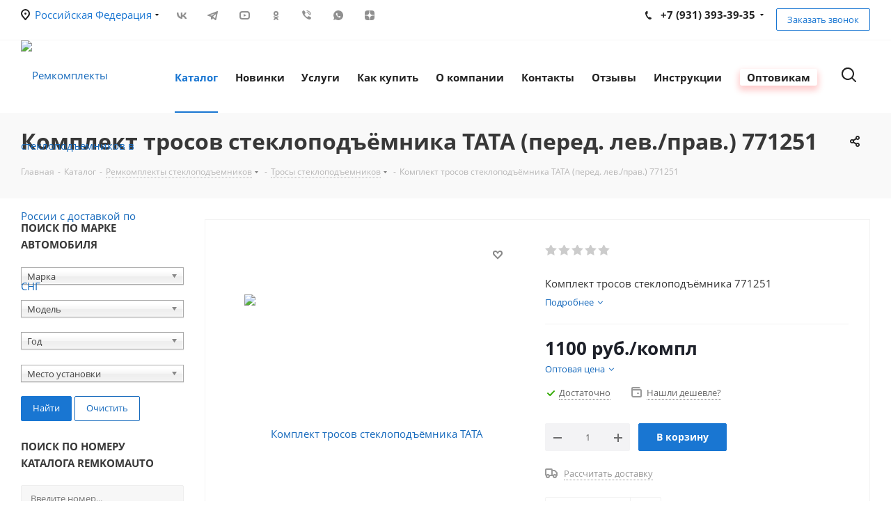

--- FILE ---
content_type: text/html; charset=UTF-8
request_url: https://remkomauto.ru/catalog/remkomplekty_steklopodemnikov/trosy_steklopodemnikov/4718/
body_size: 76252
content:
<!DOCTYPE html>
<html xmlns="http://www.w3.org/1999/xhtml" xml:lang="ru" lang="ru" >
<head><link rel="canonical" href="https://remkomauto.ru/catalog/remkomplekty_steklopodemnikov/trosy_steklopodemnikov/4718/" />
	<title>Комплект тросов стеклоподъёмника TATA (перед. лев./прав.) 771251</title>
	<meta name="viewport" content="initial-scale=1.0, width=device-width" />
	<meta name="HandheldFriendly" content="true" />
	<meta name="yes" content="yes" />
	<meta name="apple-mobile-web-app-status-bar-style" content="black" />
	<meta name="SKYPE_TOOLBAR" content="SKYPE_TOOLBAR_PARSER_COMPATIBLE" />
	<meta http-equiv="Content-Type" content="text/html; charset=UTF-8" />
<meta name="description" content="Комплект тросов стеклоподъёмника TATA (перед. лев./прав.) 771251Тросы стеклоподъемников Ремкомплекты стеклоподъемников (тросики, ролики, направляющие, фиксаторы) для любого автомобиля. Тросы открывания двери. Оптово-розничная продажа. Цены производителя! Доставка по СНГ. Не нужно покупать новый стеклоподъемник, просто замените изношенную деталь! Звоните и заказывайте!" />

<script data-skip-moving="true">(function(w, d) {var v = w.frameCacheVars = {"CACHE_MODE":"HTMLCACHE","storageBlocks":[],"dynamicBlocks":{"WIklcT":"81051bcc2cf1","basketitems-component-block":"d41d8cd98f00","header-regionality-block":"3ee693893083","header-auth-block1":"d41d8cd98f00","header-allphones-block1":"d353621501fe","header-auth-block2":"d41d8cd98f00","header-allphones-block2":"d353621501fe","header-basket-with-compare-block3":"d41d8cd98f00","header-auth-block3":"d41d8cd98f00","mobile-region-block1":"d41d8cd98f00","mobile-auth-block1":"d41d8cd98f00","mobile-basket-with-compare-block1":"d41d8cd98f00","mobile-phone-block1":"f74de2e35ea4","mobile-contact-block":"d0fb462c2024","qepX1R":"1859334c2787","area":"d41d8cd98f00","4enrz3":"d41d8cd98f00","form-block2":"d41d8cd98f00","6zLbbW":"5e732a1878be","KSBlai":"d41d8cd98f00","des":"d41d8cd98f00","viewed-block":"d41d8cd98f00","header-allphones-block3":"fed59b6e2214","email-block1":"8ef1f3aee273","address-block1":"f7e36c567ca8","V62bio":"d41d8cd98f00","basketitems-block":"d41d8cd98f00","all-basketitems-block":"d41d8cd98f00"},"AUTO_UPDATE":true,"AUTO_UPDATE_TTL":0,"version":2};var inv = false;if (v.AUTO_UPDATE === false){if (v.AUTO_UPDATE_TTL && v.AUTO_UPDATE_TTL > 0){var lm = Date.parse(d.lastModified);if (!isNaN(lm)){var td = new Date().getTime();if ((lm + v.AUTO_UPDATE_TTL * 1000) >= td){w.frameRequestStart = false;w.preventAutoUpdate = true;return;}inv = true;}}else{w.frameRequestStart = false;w.preventAutoUpdate = true;return;}}var r = w.XMLHttpRequest ? new XMLHttpRequest() : (w.ActiveXObject ? new w.ActiveXObject("Microsoft.XMLHTTP") : null);if (!r) { return; }w.frameRequestStart = true;var m = v.CACHE_MODE; var l = w.location; var x = new Date().getTime();var q = "?bxrand=" + x + (l.search.length > 0 ? "&" + l.search.substring(1) : "");var u = l.protocol + "//" + l.host + l.pathname + q;r.open("GET", u, true);r.setRequestHeader("BX-ACTION-TYPE", "get_dynamic");r.setRequestHeader("X-Bitrix-Composite", "get_dynamic");r.setRequestHeader("BX-CACHE-MODE", m);r.setRequestHeader("BX-CACHE-BLOCKS", v.dynamicBlocks ? JSON.stringify(v.dynamicBlocks) : "");if (inv){r.setRequestHeader("BX-INVALIDATE-CACHE", "Y");}try { r.setRequestHeader("BX-REF", d.referrer || "");} catch(e) {}if (m === "APPCACHE"){r.setRequestHeader("BX-APPCACHE-PARAMS", JSON.stringify(v.PARAMS));r.setRequestHeader("BX-APPCACHE-URL", v.PAGE_URL ? v.PAGE_URL : "");}r.onreadystatechange = function() {if (r.readyState != 4) { return; }var a = r.getResponseHeader("BX-RAND");var b = w.BX && w.BX.frameCache ? w.BX.frameCache : false;if (a != x || !((r.status >= 200 && r.status < 300) || r.status === 304 || r.status === 1223 || r.status === 0)){var f = {error:true, reason:a!=x?"bad_rand":"bad_status", url:u, xhr:r, status:r.status};if (w.BX && w.BX.ready && b){BX.ready(function() {setTimeout(function(){BX.onCustomEvent("onFrameDataRequestFail", [f]);}, 0);});}w.frameRequestFail = f;return;}if (b){b.onFrameDataReceived(r.responseText);if (!w.frameUpdateInvoked){b.update(false);}w.frameUpdateInvoked = true;}else{w.frameDataString = r.responseText;}};r.send();var p = w.performance;if (p && p.addEventListener && p.getEntries && p.setResourceTimingBufferSize){var e = 'resourcetimingbufferfull';var h = function() {if (w.BX && w.BX.frameCache && w.BX.frameCache.frameDataInserted){p.removeEventListener(e, h);}else {p.setResourceTimingBufferSize(p.getEntries().length + 50);}};p.addEventListener(e, h);}})(window, document);</script>
<script data-skip-moving="true">(function(w, d, n) {var cl = "bx-core";var ht = d.documentElement;var htc = ht ? ht.className : undefined;if (htc === undefined || htc.indexOf(cl) !== -1){return;}var ua = n.userAgent;if (/(iPad;)|(iPhone;)/i.test(ua)){cl += " bx-ios";}else if (/Windows/i.test(ua)){cl += ' bx-win';}else if (/Macintosh/i.test(ua)){cl += " bx-mac";}else if (/Linux/i.test(ua) && !/Android/i.test(ua)){cl += " bx-linux";}else if (/Android/i.test(ua)){cl += " bx-android";}cl += (/(ipad|iphone|android|mobile|touch)/i.test(ua) ? " bx-touch" : " bx-no-touch");cl += w.devicePixelRatio && w.devicePixelRatio >= 2? " bx-retina": " bx-no-retina";if (/AppleWebKit/.test(ua)){cl += " bx-chrome";}else if (/Opera/.test(ua)){cl += " bx-opera";}else if (/Firefox/.test(ua)){cl += " bx-firefox";}ht.className = htc ? htc + " " + cl : cl;})(window, document, navigator);</script>


<link href="/bitrix/cache/css/s1/aspro_next/kernel_main/kernel_main_v1.css?174186353823659"  rel="stylesheet" />
<link href="/bitrix/js/intranet/intranet-common.min.css?166496795461199"  rel="stylesheet" />
<link href="https://fonts.googleapis.com/css?family=Open+Sans:300italic,400italic,600italic,700italic,800italic,400,300,500,600,700,800&subset=latin,cyrillic-ext"  rel="stylesheet" />
<link href="/bitrix/css/aspro.next/notice.min.css?16807829322906"  rel="stylesheet" />
<link href="/bitrix/js/ui/video-js/dist/video-js-cdn.min.min.css?173530449447070"  rel="stylesheet" />
<link href="/bitrix/js/ui/icon-set/actions/style.min.css?173800871619819"  rel="stylesheet" />
<link href="/bitrix/js/ui/video-player/dist/video-player.bundle.min.css?17380087167299"  rel="stylesheet" />
<link href="/bitrix/js/ui/design-tokens/dist/ui.design-tokens.min.css?171810457523463"  rel="stylesheet" />
<link href="/bitrix/js/ui/fonts/opensans/ui.font.opensans.min.css?16649679402320"  rel="stylesheet" />
<link href="/bitrix/js/main/popup/dist/main.popup.bundle.min.css?173530449726589"  rel="stylesheet" />
<link href="/bitrix/js/main/loader/dist/loader.bundle.min.css?16478695132029"  rel="stylesheet" />
<link href="/bitrix/js/main/core/css/core_viewer.min.css?172113686458384"  rel="stylesheet" />
<link href="/bitrix/js/ui/entity-selector/dist/entity-selector.bundle.min.css?173800871621622"  rel="stylesheet" />
<link href="/bitrix/js/ui/icon-set/main/style.min.css?173800871675565"  rel="stylesheet" />
<link href="/bitrix/cache/css/s1/aspro_next/kernel_sidepanel/kernel_sidepanel_v1.css?174185026712473"  rel="stylesheet" />
<link href="/bitrix/js/socialnetwork/entity-selector/dist/sonet-entity-selector.bundle.min.css?17316098831465"  rel="stylesheet" />
<link href="/bitrix/js/ui/buttons/dist/ui.buttons.bundle.min.css?174185024934015"  rel="stylesheet" />
<link href="/bitrix/js/ui/icon-set/editor/style.min.css?171586015911287"  rel="stylesheet" />
<link href="/bitrix/js/ui/icon-set/crm/style.min.css?173929177112448"  rel="stylesheet" />
<link href="/bitrix/js/ui/label/dist/label.bundle.min.css?17181045757742"  rel="stylesheet" />
<link href="/bitrix/js/ui/hint/ui.hint.min.css?17247644512070"  rel="stylesheet" />
<link href="/bitrix/cache/css/s1/aspro_next/kernel_ui_notification/kernel_ui_notification_v1.css?17418502671958"  rel="stylesheet" />
<link href="/bitrix/js/ai/copilot/copilot-text-controller/dist/copilot-text-controller.bundle.min.css?17283960732936"  rel="stylesheet" />
<link href="/bitrix/js/ai/copilot/dist/copilot.bundle.min.css?173530448221930"  rel="stylesheet" />
<link href="/bitrix/js/ui/cnt/ui.cnt.min.css?17247644514409"  rel="stylesheet" />
<link href="/bitrix/js/fileman/html_editor/html-editor.min.css?171197996056257"  rel="stylesheet" />
<link href="/bitrix/cache/css/s1/aspro_next/page_b834abf0f159ae64fa7ef6d24efd8dfc/page_b834abf0f159ae64fa7ef6d24efd8dfc_v1.css?174185026729848"  rel="stylesheet" />
<link href="/bitrix/cache/css/s1/aspro_next/default_3210dc3b70d943fba0c8634bd15e58d8/default_3210dc3b70d943fba0c8634bd15e58d8_v1.css?174185026728736"  rel="stylesheet" />
<link href="/bitrix/panel/main/popup.min.css?167360251720774"  rel="stylesheet" />
<link href="/bitrix/cache/css/s1/aspro_next/template_d1cb8abb44aae2aef4751c4d5efcf26d/template_d1cb8abb44aae2aef4751c4d5efcf26d_v1.css?17418502671327046"  data-template-style="true" rel="stylesheet" />




<script type="extension/settings" data-extension="ui.entity-selector">{"extensions":["biconnector.entity-selector","bizproc.entity-selector","catalog.entity-selector","crm.entity-selector","highloadblock.entity-selector","humanresources.entity-selector","im.entity-selector","imopenlines.entity-selector","intranet.entity-selector","landing.entity-selector","seo.entity-selector","socialnetwork.entity-selector","tasks.entity-selector","voximplant.entity-selector"]}</script>
<script type="extension/settings" data-extension="biconnector.entity-selector">{"entities":[{"id":"biconnector-superset-dashboard-tag","options":{"dynamicLoad":true,"dynamicSearch":true,"itemOptions":{"default":{"avatar":"\/bitrix\/js\/biconnector\/entity-selector\/src\/images\/default-tag.svg","badgesOptions":{"fitContent":true,"maxWidth":256}}}}}]}</script>
<script type="extension/settings" data-extension="bizproc.entity-selector">{"entities":[{"id":"bizproc-template","options":{"dynamicLoad":true,"dynamicSearch":true}},{"id":"bizproc-script-template","options":{"dynamicLoad":true,"dynamicSearch":true}},{"id":"bizproc-automation-template","options":{"dynamicLoad":true,"dynamicSearch":true}}]}</script>
<script type="extension/settings" data-extension="catalog.entity-selector">{"entities":[{"id":"product","options":{"dynamicLoad":true,"dynamicSearch":true,"searchFields":[{"name":"supertitle","type":"string","system":true},{"name":"SEARCH_PROPERTIES","type":"string"},{"name":"PREVIEW_TEXT","type":"string"},{"name":"DETAIL_TEXT","type":"string"},{"name":"PARENT_NAME","type":"string"},{"name":"PARENT_SEARCH_PROPERTIES","type":"string"},{"name":"PARENT_PREVIEW_TEXT","type":"string"},{"name":"PARENT_DETAIL_TEXT","type":"string"}],"itemOptions":{"default":{"avatar":"\/bitrix\/js\/catalog\/entity-selector\/src\/images\/product.svg","captionOptions":{"fitContent":true,"maxWidth":150}}}}},{"id":"product_variation","options":{"dynamicLoad":false,"dynamicSearch":true,"searchFields":[{"name":"supertitle","type":"string","system":true},{"name":"SEARCH_PROPERTIES","type":"string"},{"name":"PREVIEW_TEXT","type":"string"},{"name":"DETAIL_TEXT","type":"string"},{"name":"PARENT_NAME","type":"string"},{"name":"PARENT_SEARCH_PROPERTIES","type":"string"},{"name":"PARENT_PREVIEW_TEXT","type":"string"},{"name":"PARENT_DETAIL_TEXT","type":"string"}],"itemOptions":{"default":{"avatar":"\/bitrix\/js\/catalog\/entity-selector\/src\/images\/product.svg","captionOptions":{"fitContent":true,"maxWidth":150}}}}},{"id":"variation","options":{"dynamicLoad":true,"dynamicSearch":true,"searchFields":[{"name":"supertitle","type":"string","system":true},{"name":"SEARCH_PROPERTIES","type":"string"},{"name":"PREVIEW_TEXT","type":"string"},{"name":"DETAIL_TEXT","type":"string"},{"name":"PARENT_NAME","type":"string"},{"name":"PARENT_SEARCH_PROPERTIES","type":"string"},{"name":"PARENT_PREVIEW_TEXT","type":"string"},{"name":"PARENT_DETAIL_TEXT","type":"string"}],"itemOptions":{"default":{"avatar":"\/bitrix\/js\/catalog\/entity-selector\/src\/images\/product.svg","captionOptions":{"fitContent":true,"maxWidth":150}}}}},{"id":"store","options":{"itemOptions":{"default":{"avatar":"\/bitrix\/js\/catalog\/entity-selector\/src\/images\/store.svg"}}}},{"id":"dynamic","options":{"itemOptions":{"default":{"avatar":"\/bitrix\/js\/catalog\/entity-selector\/src\/images\/dynamic.svg"}}}},{"id":"agent-contractor-product-variation","options":{"dynamicLoad":true,"dynamicSearch":true,"searchFields":[{"name":"supertitle","type":"string","system":true},{"name":"SEARCH_PROPERTIES","type":"string"},{"name":"PREVIEW_TEXT","type":"string"},{"name":"DETAIL_TEXT","type":"string"},{"name":"PARENT_NAME","type":"string"},{"name":"PARENT_SEARCH_PROPERTIES","type":"string"},{"name":"PARENT_PREVIEW_TEXT","type":"string"},{"name":"PARENT_DETAIL_TEXT","type":"string"}],"itemOptions":{"default":{"avatar":"\/bitrix\/js\/catalog\/entity-selector\/src\/images\/product.svg","captionOptions":{"fitContent":true,"maxWidth":150}}}}},{"id":"agent-contractor-section","options":{"dynamicLoad":true,"dynamicSearch":true,"searchFields":[{"name":"supertitle","type":"string","system":true},{"name":"SEARCH_PROPERTIES","type":"string"},{"name":"PREVIEW_TEXT","type":"string"},{"name":"DETAIL_TEXT","type":"string"},{"name":"PARENT_NAME","type":"string"},{"name":"PARENT_SEARCH_PROPERTIES","type":"string"},{"name":"PARENT_PREVIEW_TEXT","type":"string"},{"name":"PARENT_DETAIL_TEXT","type":"string"}],"itemOptions":{"default":{"avatar":"\/bitrix\/js\/catalog\/entity-selector\/src\/images\/product.svg","captionOptions":{"fitContent":true,"maxWidth":150}}},"tagOptions":{"default":{"textColor":"#535c69","bgColor":"#d2f95f"}}}}]}</script>
<script type="extension/settings" data-extension="crm.entity-selector">{"entities":[{"id":"copilot_language","options":{"dynamicLoad":true}},{"id":"country","options":{"dynamicLoad":true,"itemOptions":{"default":{"avatar":"\/bitrix\/js\/crm\/entity-selector\/src\/images\/xx.png"}},"tagOptions":{"default":{"avatar":"\/bitrix\/js\/crm\/entity-selector\/src\/images\/xx.png"}}}},{"id":"message_template","options":{"dynamicLoad":true}},{"id":"placeholder","options":{"dynamicLoad":true}}]}</script>
<script type="extension/settings" data-extension="highloadblock.entity-selector">{"entities":[{"id":"highloadblock-element","options":{"dynamicLoad":true,"dynamicSearch":true}}]}</script>
<script type="extension/settings" data-extension="humanresources.entity-selector">{"entities":[{"id":"structure-node","options":{"dynamicLoad":true,"dynamicSearch":true,"itemOptions":{"default":{"avatar":"\/bitrix\/js\/humanresources\/entity-selector\/src\/images\/department.svg","supertitle":"Отдел"}},"tagOptions":{"default":{"textColor":"#5f6670","bgColor":"#e2e3e5","avatar":""}}}}]}</script>
<script type="extension/settings" data-extension="im.entity-selector">{"entities":[{"id":"im-bot","options":{"dynamicLoad":true,"dynamicSearch":true,"itemOptions":{"default":{"supertitle":"Чат-бот","textColor":"#725acc"},"network":{"textColor":"#0a962f"},"support24":{"textColor":"#0165af"}}}},{"id":"im-chat","options":{"dynamicLoad":true,"dynamicSearch":true,"itemOptions":{"CHANNEL":{"supertitle":"Канал"},"ANNOUNCEMENT":{"supertitle":"Чат анонсов"},"GROUP":{"supertitle":"Групповой чат"},"VIDEOCONF":{"supertitle":"Чат видеконференции"},"CALL":{"supertitle":"Чат звонка"},"CRM":{"supertitle":"Чат сделки"},"SONET_GROUP":{"supertitle":"Чат группы"},"CALENDAR":{"supertitle":"Чат встречи"},"TASKS":{"supertitle":"Чат задачи"},"SUPPORT24_NOTIFIER":{"supertitle":"Поддержка24","textColor":"#0165af"},"SUPPORT24_QUESTION":{"supertitle":"Вопрос в поддержку","textColor":"#0165af"},"LINES":{"supertitle":"Открытая линия","textColor":"#0a962f"},"LIVECHAT":{"supertitle":"Открытая линия","textColor":"#0a962f"}}}},{"id":"im-chat-user","options":{"dynamicLoad":true,"dynamicSearch":true}},{"id":"im-user","options":{"dynamicLoad":true,"dynamicSearch":true}},{"id":"im-recent","options":{"dynamicLoad":true}},{"id":"imbot-network","options":{"dynamicSearch":true}}]}</script>
<script type="extension/settings" data-extension="imopenlines.entity-selector">{"entities":[{"id":"imopenlines-crm-form","options":{"dynamicLoad":true,"dynamicSearch":true}}]}</script>
<script type="extension/settings" data-extension="intranet.entity-selector">{"entities":[{"id":"department","options":{"dynamicLoad":true,"dynamicSearch":true,"itemOptions":{"default":{"avatar":"\/bitrix\/js\/intranet\/entity-selector\/src\/images\/department.svg","supertitle":"Отдел"}},"tagOptions":{"default":{"textColor":"#5f6670","bgColor":"#e2e3e5","avatar":""}}}}]}</script>
<script type="extension/settings" data-extension="landing.entity-selector">{"entities":[{"id":"landing","options":{"itemOptions":{"default":{"avatarOptions":{"bgSize":"cover"}},"folder":{"avatar":"\/bitrix\/js\/landing\/entity-selector\/src\/images\/icon-folder.svg"}},"dynamicLoad":true,"dynamicSearch":true}}]}</script>
<script type="extension/settings" data-extension="socialnetwork.entity-selector">{"entities":[{"id":"user","options":{"dynamicLoad":true,"dynamicSearch":true,"searchFields":[{"name":"position","type":"string"},{"name":"email","type":"email"}],"searchCacheLimits":["^[=_0-9a-z+~\u0027!\\$\u0026*^`|\\#%\\\/?{}-]+(\\.[=_0-9a-z+~\u0027!\\$\u0026*^`|\\#%\\\/?{}-]+)*@"],"badgeOptions":[{"title":"В отпуске","bgColor":"#b4f4e6","textColor":"#27a68a","conditions":{"isOnVacation":true}},{"title":"Приглашен","textColor":"#23a2ca","bgColor":"#dcf6fe","conditions":{"invited":true}}],"itemOptions":{"default":{"avatar":"\/bitrix\/js\/socialnetwork\/entity-selector\/src\/images\/default-user.svg","link":"\/company\/personal\/user\/#id#\/","linkTitle":"о сотруднике"},"extranet":{"textColor":"#ca8600","avatar":"\/bitrix\/js\/socialnetwork\/entity-selector\/src\/images\/extranet-user.svg","badges":[{"title":"Экстранет","textColor":"#bb8412","bgColor":"#fff599"}]},"email":{"textColor":"#ca8600","avatar":"\/bitrix\/js\/socialnetwork\/entity-selector\/src\/images\/email-user.svg","badges":[{"title":"Гость","textColor":"#bb8412","bgColor":"#fff599"}]},"inactive":{"badges":[{"title":"Уволен","textColor":"#828b95","bgColor":"#eaebec"}]},"integrator":{"badges":[{"title":"Интегратор","textColor":"#668d13","bgColor":"#e6f4b9"}]},"collaber":{"avatar":"\/bitrix\/js\/socialnetwork\/entity-selector\/src\/images\/collaber-user.svg","textColor":"#19CC45","avatarOptions":{"outline":"1px solid #19CC45","border":"2px solid #fff","outlineOffset":"-1px"}}},"tagOptions":{"default":{"textColor":"#1066bb","bgColor":"#bcedfc","avatar":"\/bitrix\/js\/socialnetwork\/entity-selector\/src\/images\/default-tag-user.svg"},"extranet":{"textColor":"#a9750f","bgColor":"#ffec91","avatar":"\/bitrix\/js\/socialnetwork\/entity-selector\/src\/images\/extranet-user.svg"},"email":{"textColor":"#a26b00","bgColor":"#ffec91","avatar":"\/bitrix\/js\/socialnetwork\/entity-selector\/src\/images\/email-user.svg"},"inactive":{"textColor":"#5f6670","bgColor":"#ecedef"},"collaber":{"textColor":"#1E8D36","bgColor":"#D4FDB0","avatar":"\/bitrix\/js\/socialnetwork\/entity-selector\/src\/images\/collaber-user.svg"}}}},{"id":"fired-user","options":{"dynamicLoad":true,"dynamicSearch":true,"searchFields":[{"name":"position","type":"string"},{"name":"email","type":"email"}],"searchCacheLimits":["^[=_0-9a-z+~\u0027!\\$\u0026*^`|\\#%\\\/?{}-]+(\\.[=_0-9a-z+~\u0027!\\$\u0026*^`|\\#%\\\/?{}-]+)*@"],"badgeOptions":[{"title":"В отпуске","bgColor":"#b4f4e6","textColor":"#27a68a","conditions":{"isOnVacation":true}},{"title":"Приглашен","textColor":"#23a2ca","bgColor":"#dcf6fe","conditions":{"invited":true}}],"itemOptions":{"default":{"avatar":"\/bitrix\/js\/socialnetwork\/entity-selector\/src\/images\/default-user.svg","link":"\/company\/personal\/user\/#id#\/","linkTitle":"о сотруднике"},"extranet":{"textColor":"#ca8600","avatar":"\/bitrix\/js\/socialnetwork\/entity-selector\/src\/images\/extranet-user.svg","badges":[{"title":"Экстранет","textColor":"#bb8412","bgColor":"#fff599"}]},"email":{"textColor":"#ca8600","avatar":"\/bitrix\/js\/socialnetwork\/entity-selector\/src\/images\/email-user.svg","badges":[{"title":"Гость","textColor":"#bb8412","bgColor":"#fff599"}]},"inactive":{"badges":[{"title":"Уволен","textColor":"#828b95","bgColor":"#eaebec"}]},"integrator":{"badges":[{"title":"Интегратор","textColor":"#668d13","bgColor":"#e6f4b9"}]},"collaber":{"avatar":"\/bitrix\/js\/socialnetwork\/entity-selector\/src\/images\/collaber-user.svg","textColor":"#19CC45","avatarOptions":{"outline":"1px solid #19CC45","border":"2px solid #fff","outlineOffset":"-1px"}}},"tagOptions":{"default":{"textColor":"#1066bb","bgColor":"#bcedfc","avatar":"\/bitrix\/js\/socialnetwork\/entity-selector\/src\/images\/default-tag-user.svg"},"extranet":{"textColor":"#a9750f","bgColor":"#ffec91","avatar":"\/bitrix\/js\/socialnetwork\/entity-selector\/src\/images\/extranet-user.svg"},"email":{"textColor":"#a26b00","bgColor":"#ffec91","avatar":"\/bitrix\/js\/socialnetwork\/entity-selector\/src\/images\/email-user.svg"},"inactive":{"textColor":"#5f6670","bgColor":"#ecedef"},"collaber":{"textColor":"#1E8D36","bgColor":"#D4FDB0","avatar":"\/bitrix\/js\/socialnetwork\/entity-selector\/src\/images\/collaber-user.svg"}}}},{"id":"project","options":{"dynamicLoad":true,"dynamicSearch":true,"itemOptions":{"default":{"avatar":"\/bitrix\/js\/socialnetwork\/entity-selector\/src\/images\/project.svg","link":"\/workgroups\/group\/#id#\/card\/","linkTitle":"о группе","supertitle":"Группа"},"extranet":{"avatar":"\/bitrix\/js\/socialnetwork\/entity-selector\/src\/images\/extranet-project.svg","textColor":"#ca8600","badges":[{"title":"Экстранет","textColor":"#bb8412","bgColor":"#fff599"}]},"collab":{"avatar":"\/bitrix\/js\/socialnetwork\/entity-selector\/src\/images\/collab-project.svg","textColor":"#00a94e","supertitle":"Коллаба","link":""}},"tagOptions":{"default":{"textColor":"#207976","bgColor":"#ade7e4"},"extranet":{"textColor":"#a9750f","bgColor":"#ffec91"}}}},{"id":"meta-user","options":{"dynamicLoad":true,"dynamicSearch":false,"itemOptions":{"all-users":{"avatar":"\/bitrix\/js\/socialnetwork\/entity-selector\/src\/images\/meta-user-all.svg"},"other-users":{"avatar":"\/bitrix\/js\/socialnetwork\/entity-selector\/src\/images\/meta-user-other.svg"}},"tagOptions":{"all-users":{"textColor":"#5f6670","bgColor":"#dbf087","avatar":""},"other-users":{"textColor":"#5f6670","bgColor":"#dbf087","avatar":""}}}},{"id":"project-tag","options":{"dynamicLoad":true,"dynamicSearch":true,"itemOptions":{"default":{"avatar":"\/bitrix\/js\/socialnetwork\/entity-selector\/src\/images\/default-tag.svg"}}}}]}</script>
<script type="extension/settings" data-extension="tasks.entity-selector">{"entities":[{"id":"task","options":{"dynamicLoad":true,"dynamicSearch":true}},{"id":"task-with-id","options":{"dynamicLoad":true,"dynamicSearch":true}},{"id":"task-tag","options":{"dynamicLoad":true,"dynamicSearch":true,"itemOptions":{"default":{"avatar":"\/bitrix\/js\/tasks\/entity-selector\/src\/images\/default-tag.svg","badgesOptions":{"fitContent":true,"maxWidth":100}}}}},{"id":"flow","options":{"dynamicLoad":true,"dynamicSearch":true,"itemOptions":{"default":{"supertitle":"Поток","avatar":"\/bitrix\/js\/tasks\/flow\/images\/flow.svg"}}}},{"id":"task-template","options":{"dynamicLoad":true,"dynamicSearch":true,"itemOptions":{"default":{"link":"\/company\/personal\/user\/0\/tasks\/templates\/template\/view\/#id#\/","linkTitle":"открыть шаблон"}}}}]}</script>
<script type="extension/settings" data-extension="voximplant.entity-selector">{"entities":[{"id":"voximplant_group","options":{"dynamicLoad":true,"dynamicSearch":true,"itemOptions":{"default":{"avatar":"\/bitrix\/js\/voximplant\/entity-selector\/src\/images\/telephonygroup.svg","supertitle":"Группа телефонии"}},"tagOptions":{"default":{"textColor":"#5f6670","bgColor":"#e2e3e5","avatar":""}}}}]}</script>
<script type="extension/settings" data-extension="ai.ajax-error-handler">{"isCloud":false}</script>
<script type="extension/settings" data-extension="ai.copilot.copilot-text-controller">{"settingsPageLink":"\/configs\/?page=ai"}</script>
<script type="extension/settings" data-extension="ai.copilot">{"isRestrictByEula":false,"isShowAgreementPopup":false}</script>
<script type="extension/settings" data-extension="main.date">{"formats":{"FORMAT_DATE":"DD.MM.YYYY","FORMAT_DATETIME":"DD.MM.YYYY HH:MI:SS","SHORT_DATE_FORMAT":"d.m.Y","MEDIUM_DATE_FORMAT":"j M Y","LONG_DATE_FORMAT":"j F Y","DAY_MONTH_FORMAT":"j F","DAY_SHORT_MONTH_FORMAT":"j M","SHORT_DAY_OF_WEEK_MONTH_FORMAT":"D, j F","SHORT_DAY_OF_WEEK_SHORT_MONTH_FORMAT":"D, j M","DAY_OF_WEEK_MONTH_FORMAT":"l, j F","FULL_DATE_FORMAT":"l, j F Y","SHORT_TIME_FORMAT":"H:i","LONG_TIME_FORMAT":"H:i:s"}}</script>
<script type="extension/settings" data-extension="currency.currency-core">{"region":"ru"}</script>



<script data-skip-moving='true'>window['asproRecaptcha'] = {params: {'recaptchaColor':'light','recaptchaLogoShow':'n','recaptchaSize':'normal','recaptchaBadge':'bottomright','recaptchaLang':'ru'},key: '6LfscwYjAAAAAN2qTKbqYphTCXpHtHSVrvChUQkp',ver: '2'};</script>
<script data-skip-moving='true'>!function(c,t,n,p){function s(e){var a=t.getElementById(e);if(a&&!(a.className.indexOf("g-recaptcha")<0)&&c.grecaptcha)if("3"==c[p].ver)a.innerHTML='<textarea class="g-recaptcha-response" style="display:none;resize:0;" name="g-recaptcha-response"></textarea>',grecaptcha.ready(function(){grecaptcha.execute(c[p].key,{action:"maxscore"}).then(function(e){a.innerHTML='<textarea class="g-recaptcha-response" style="display:none;resize:0;" name="g-recaptcha-response">'+e+"</textarea>"})});else{if(a.children.length)return;var r=grecaptcha.render(e,{sitekey:c[p].key+"",theme:c[p].params.recaptchaColor+"",size:c[p].params.recaptchaSize+"",callback:"onCaptchaVerify"+c[p].params.recaptchaSize,badge:c[p].params.recaptchaBadge});$(a).attr("data-widgetid",r)}}c.onLoadRenderRecaptcha=function(){var e=[];for(var a in c[n].args)if(c[n].args.hasOwnProperty(a)){var r=c[n].args[a][0];-1==e.indexOf(r)&&(e.push(r),s(r))}c[n]=function(e){s(e)}},c[n]=c[n]||function(){var e,a,r;c[n].args=c[n].args||[],c[n].args.push(arguments),a="recaptchaApiLoader",(e=t).getElementById(a)||((r=e.createElement("script")).id=a,r.src="//www.google.com/recaptcha/api.js?hl="+c[p].params.recaptchaLang+"&onload=onLoadRenderRecaptcha&render="+("3"==c[p].ver?c[p].key:"explicit"),e.head.appendChild(r))}}(window,document,"renderRecaptchaById","asproRecaptcha");</script>
<script data-skip-moving='true'>!function(){function d(a){for(var e=a;e;)if("form"===(e=e.parentNode).nodeName.toLowerCase())return e;return null}function i(a){var e=[],t=null,n=!1;void 0!==a&&(n=null!==a),t=n?a.getElementsByTagName("input"):document.getElementsByName("captcha_word");for(var r=0;r<t.length;r++)"captcha_word"===t[r].name&&e.push(t[r]);return e}function l(a){for(var e=[],t=a.getElementsByTagName("img"),n=0;n<t.length;n++)!/\/bitrix\/tools\/captcha.php\?(captcha_code|captcha_sid)=[^>]*?/i.test(t[n].src)&&"captcha"!==t[n].id||e.push(t[n]);return e}function h(a){var e="recaptcha-dynamic-"+(new Date).getTime();if(null!==document.getElementById(e)){for(var t=null;t=Math.floor(65535*Math.random()),null!==document.getElementById(e+t););e+=t}var n=document.createElement("div");n.id=e,n.className="g-recaptcha",n.attributes["data-sitekey"]=window.asproRecaptcha.key,a.parentNode&&(a.parentNode.className+=" recaptcha_text",a.parentNode.replaceChild(n,a)),"3"==window.asproRecaptcha.ver&&(a.closest(".captcha-row").style.display="none"),renderRecaptchaById(e)}function a(){for(var a,e,t,n,r=function(){var a=i(null);if(0===a.length)return[];for(var e=[],t=0;t<a.length;t++){var n=d(a[t]);null!==n&&e.push(n)}return e}(),c=0;c<r.length;c++){var o=r[c],p=i(o);if(0!==p.length){var s=l(o);if(0!==s.length){for(a=0;a<p.length;a++)h(p[a]);for(a=0;a<s.length;a++)t=s[a],n="[data-uri]",t.attributes.src=n,t.style.display="none","src"in t&&(t.parentNode&&-1===t.parentNode.className.indexOf("recaptcha_tmp_img")&&(t.parentNode.className+=" recaptcha_tmp_img"),t.src=n);e=o,"function"==typeof $&&$(e).find(".captcha-row label > span").length&&$(e).find(".captcha-row label > span").html(BX.message("RECAPTCHA_TEXT")+' <span class="star">*</span>')}}}}document.addEventListener?document.addEventListener("DOMNodeInserted",function(){try{return(function(){if("undefined"!=typeof renderRecaptchaById)for(var a=document.getElementsByClassName("g-recaptcha"),e=0;e<a.length;e++){var t=a[e];if(0===t.innerHTML.length){var n=t.id;if("string"==typeof n&&0!==n.length){if("3"==window.asproRecaptcha.ver)t.closest(".captcha-row").style.display="none";else if("function"==typeof $){var r=$(t).closest(".captcha-row");r.length&&(r.addClass(window.asproRecaptcha.params.recaptchaSize+" logo_captcha_"+window.asproRecaptcha.params.recaptchaLogoShow+" "+window.asproRecaptcha.params.recaptchaBadge),r.find(".captcha_image").addClass("recaptcha_tmp_img"),r.find(".captcha_input").addClass("recaptcha_text"),"invisible"!==window.asproRecaptcha.params.recaptchaSize&&(r.find("input.recaptcha").length||$('<input type="text" class="recaptcha" value="" />').appendTo(r)))}renderRecaptchaById(n)}}}}(),window.renderRecaptchaById&&window.asproRecaptcha&&window.asproRecaptcha.key)?(a(),!0):(console.error("Bad captcha keys or module error"),!0)}catch(a){return console.error(a),!0}},!1):console.warn("Your browser does not support dynamic ReCaptcha replacement")}();</script>
<link rel="apple-touch-icon" sizes="180x180" href="/upload/CNext/7db/7db72389640134c674e30f8f4ea67c79.jpg" />
<style>html {--border-radius:8px;--theme-base-color:#1976d2;--theme-base-color-hue:210;--theme-base-color-saturation:79%;--theme-base-color-lightness:46%;--theme-base-opacity-color:#1976d21a;--theme-more-color:#1976d2;--theme-more-color-hue:210;--theme-more-color-saturation:79%;--theme-more-color-lightness:46%;--theme-lightness-hover-diff:6%;}</style>
<meta property="og:description" content="Комплект тросов стеклоподъёмника 771251" />
<meta property="og:image" content="https://remkomauto.ru:443/upload/iblock/d13/zgb15rloo5pbzt68hhqr5kjypr04a05n/b447fbf8f19011e9a33e005056a3e2a2_c51b2ba59e8411ea8e41005056c00008.jpg" />
<link rel="image_src" href="https://remkomauto.ru:443/upload/iblock/d13/zgb15rloo5pbzt68hhqr5kjypr04a05n/b447fbf8f19011e9a33e005056a3e2a2_c51b2ba59e8411ea8e41005056c00008.jpg"  />
<meta property="og:title" content="Комплект тросов стеклоподъёмника TATA (перед. лев./прав.) 771251" />
<meta property="og:type" content="website" />
<meta property="og:url" content="https://remkomauto.ru:443/catalog/remkomplekty_steklopodemnikov/trosy_steklopodemnikov/4718/" />



		</head>

<body class="site_s1 fill_bg_n " id="main">
	<div id="panel"></div>


	
	<div id="bxdynamic_WIklcT_start" style="display:none"></div>
<div id="bxdynamic_WIklcT_end" style="display:none"></div>				<div id="bxdynamic_basketitems-component-block_start" style="display:none"></div><div id="bxdynamic_basketitems-component-block_end" style="display:none"></div>						
		
					
	<div class="wrapper1  header_bgcolored  iks-ignore with_left_block  catalog_page basket_fly basket_fill_DARK side_LEFT catalog_icons_Y banner_auto with_fast_view mheader-v1 header-vcustom regions_Y fill_N footer-v1 front-vindex3 mfixed_Y mfixed_view_scroll_top title-v3 with_phones ce_cmp with_lazy store_LIST_AMOUNT">
		
		<div class="header_wrap visible-lg visible-md title-v3">
			<header id="header">
				<div class="top-block top-block-v1">
	<div class="maxwidth-theme">
		<div class="row">
							<div class="top-block-item col-md-2">
					<div class="top-description">
						<div id="bxdynamic_header-regionality-block_start" style="display:none"></div>	<div class="region_wrapper">
		<div class="city_title">Ваш город</div>
		<div class="js_city_chooser colored list" data-param-url="%2Fcatalog%2Fremkomplekty_steklopodemnikov%2Ftrosy_steklopodemnikov%2F4718%2F" data-param-form_id="city_chooser">
			<span>Российская Федерация</span><span class="arrow"><i></i></span>

		</div>
		<div class="dropdown">
			<div class="wrap">
									<div class="more_item ">
						<span data-region_id="6778" data-href="https://kz.remkomauto.ru/catalog/remkomplekty_steklopodemnikov/trosy_steklopodemnikov/4718/">Казахстан</span>
					</div>
									<div class="more_item ">
						<span data-region_id="6678" data-href="https://remkomauto.by/catalog/remkomplekty_steklopodemnikov/trosy_steklopodemnikov/4718/">Республика Беларусь</span>
					</div>
									<div class="more_item current">
						<span data-region_id="6677" data-href="https://remkomauto.ru/catalog/remkomplekty_steklopodemnikov/trosy_steklopodemnikov/4718/">Российская Федерация</span>
					</div>
							</div>
		</div>
			</div>
<div id="bxdynamic_header-regionality-block_end" style="display:none"></div>					</div>
				</div>
						<div class="top-block-item pull-left">
				<div class="social-icons">
		<!-- noindex -->
	<ul>
					<li class="vk">
				<a href="https://vk.com/remkomauto_shop" target="_blank" rel="nofollow" title="Вконтакте">
					Вконтакте				</a>
			</li>
													<li class="telegram">
				<a href="https://t.me/RemKom_market" target="_blank" rel="nofollow" title="Telegram">
					Telegram				</a>
			</li>
							<li class="ytb">
				<a href="https://www.youtube.com/channel/UCGDHhz5kZObHggjyEakXOZA/videos" target="_blank" rel="nofollow" title="YouTube">
					YouTube				</a>
			</li>
							<li class="odn">
				<a href="https://ok.ru/group/52354765291586" target="_blank" rel="nofollow" title="Одноклассники">
					Одноклассники				</a>
			</li>
												
			<li class="viber viber_mobile">
				<a href="viber://add?number=375447809707" target="_blank" rel="nofollow" title="Viber">
					Viber				</a>
			</li>
			<li class="viber viber_desktop">
				<a href="viber://chat?number=+375447809707" target="_blank" rel="nofollow" title="Viber">
					Viber				</a>
			</li>
										<li class="whats">
				<a href="https://wa.me/79303004034" target="_blank" rel="nofollow" title="WhatsApp">
					WhatsApp				</a>
			</li>
							<li class="zen">
				<a href="https://zen.yandex.ru/remkomauto" target="_blank" rel="nofollow" title="Яндекс.Дзен">
					Яндекс.Дзен				</a>
			</li>
											</ul>
	<!-- /noindex -->
</div>			</div>
			<div class="top-block-item pull-right show-fixed top-ctrl">
				<div class="personal_wrap">
					<div class="personal top login twosmallfont">
								
		<div id="bxdynamic_header-auth-block1_start" style="display:none"></div><div id="bxdynamic_header-auth-block1_end" style="display:none"></div>						</div>
				</div>
			</div>
<!--
			<div class="top-block-item pull-right visible-lg">
							</div>
-->
			<div class="top-block-item pull-right">
				<div class="phone-block">
											<div class="inline-block">
							<div id="bxdynamic_header-allphones-block1_start" style="display:none"></div>											<div class="phone with_dropdown">
				<i class="svg svg-phone"></i>
				<a rel="nofollow" href="tel:+79313933935">+7 (931) 393-39-35</a>
									<div class="dropdown scrollbar">
						<div class="wrap">
																							<div class="more_phone">
								    <a  rel="nofollow" href="tel:+79313933935">+7 (931) 393-39-35<span>WhatsApp/Телеграм</span></a>
								</div>
																							<div class="more_phone">
								    <a  rel="nofollow" href="tel:+79313933445">+7 (931) 393-34-45<span>WhatsApp/MAX</span></a>
								</div>
																							<div class="more_phone">
								    <a  rel="nofollow" href="tel:Техподдержка">Техподдержка<span>vbahdanava@yandex.ru</span></a>
								</div>
													</div>
					</div>
							</div>
							<div id="bxdynamic_header-allphones-block1_end" style="display:none"></div>						</div>
																<div class="inline-block">
							<span class="callback-block animate-load twosmallfont colored new_call_header btn btn-default white btn-sm" data-event="jqm" data-param-form_id="CALLBACK" data-name="callback">Заказать звонок</span>
						</div>
									</div>
			</div>
		</div>
	</div>
</div>

<div class="header-v2 header-wrapper long">
	<div class="maxwidth-theme">
		<div class="logo_and_menu-row">
			<div class="logo-row">
				<div class="row">
					<div class="logo-block col-md-2 col-sm-3">
						<div class="logo">
							<a href="/"><img src="/upload/CNext/e4b/04qi6fn3yqakswt9hxgbu3r2nkiw4fvi/Лого обычное 2021.png" alt="Ремкомплекты стеклоподъемников в России с доставкой по СНГ" title="Ремкомплекты стеклоподъемников в России с доставкой по СНГ" data-src="" /></a>						</div>
					</div>
					<div class="col-md-10 menu-row">						
						<div class="right-icons pull-right">
							<div class="pull-right">
																				</div>
							<div class="pull-right">
								<div class="wrap_icon wrap_cabinet">
									<button class="top-btn inline-search-show twosmallfont">
										<i class="svg inline  svg-inline-search big" aria-hidden="true" ><svg xmlns="http://www.w3.org/2000/svg" width="21" height="21" viewBox="0 0 21 21">
  <defs>
    <style>
      .sscls-1 {
        fill: #222;
        fill-rule: evenodd;
      }
    </style>
  </defs>
  <path data-name="Rounded Rectangle 106" class="sscls-1" d="M1590.71,131.709a1,1,0,0,1-1.42,0l-4.68-4.677a9.069,9.069,0,1,1,1.42-1.427l4.68,4.678A1,1,0,0,1,1590.71,131.709ZM1579,113a7,7,0,1,0,7,7A7,7,0,0,0,1579,113Z" transform="translate(-1570 -111)"/>
</svg>
</i>									</button>
								</div>
							</div>
						</div>					
						<div class="menu-only">
							<nav class="mega-menu sliced">
											<div class="table-menu ">
		<table>
			<tr>
									
										<td class="menu-item unvisible dropdown catalog wide_menu  active">
						<div class="wrap">
							<a class="dropdown-toggle" href="/catalog/">
								<div>
																		Каталог									<div class="line-wrapper"><span class="line"></span></div>
								</div>
							</a>
															<span class="tail"></span>
								<div class="dropdown-menu ">
									
										<div class="customScrollbar scrollbar">
											<ul class="menu-wrapper " >
																																																			<li class="dropdown-submenu  active has_img parent-items">
																																					<a href="/catalog/remkomplekty_steklopodemnikov/" title="Ремкомплекты стеклоподъемников">
						<div class="menu_img"><img data-lazyload class="lazyload" src="[data-uri]" data-src="/upload/resize_cache/iblock/0a8/60_60_1/0a8f5314f9407519185efb38fb2b9ace.jpg" alt="Ремкомплекты стеклоподъемников" title="Ремкомплекты стеклоподъемников" /></div>
					</a>
										<a href="/catalog/remkomplekty_steklopodemnikov/" title="Ремкомплекты стеклоподъемников"><span class="name">Ремкомплекты стеклоподъемников</span><span class="arrow"><i></i></span></a>
															<ul class="dropdown-menu toggle_menu">
																	<li class="menu-item   ">
							<a href="/catalog/remkomplekty_steklopodemnikov/remkomplekty_steklopodemnikov_v_sbore_nabor/" title="Ремкомплекты стеклоподъемников в сборе (набор)"><span class="name">Ремкомплекты стеклоподъемников в сборе (набор)</span></a>
													</li>
																	<li class="menu-item   ">
							<a href="/catalog/remkomplekty_steklopodemnikov/remkomplekty_steklopodemnikov_tros_rolik/" title="Ремкомплекты стеклоподъемников (трос+ролик)"><span class="name">Ремкомплекты стеклоподъемников (трос+ролик)</span></a>
													</li>
																	<li class="menu-item   active">
							<a href="/catalog/remkomplekty_steklopodemnikov/trosy_steklopodemnikov/" title="Тросы стеклоподъемников"><span class="name">Тросы стеклоподъемников</span></a>
													</li>
																	<li class="menu-item  dropdown-submenu ">
							<a href="/catalog/remkomplekty_steklopodemnikov/roliki_i_shesterni_steklopodemnikov/" title="Ролики и шестерни стеклоподъемников"><span class="name">Ролики и шестерни стеклоподъемников</span></a>
															<ul class="dropdown-menu">
																			<li class="menu-item ">
											<a href="/catalog/remkomplekty_steklopodemnikov/roliki_i_shesterni_steklopodemnikov/roliki_katushki_steklopodemnikov/" title="Ролики (катушки) стеклоподъемников"><span class="name">Ролики (катушки) стеклоподъемников</span></a>
										</li>
																			<li class="menu-item ">
											<a href="/catalog/remkomplekty_steklopodemnikov/roliki_i_shesterni_steklopodemnikov/obvodnye_roliki_steklopodemnikov/" title="Обводные ролики стеклоподъемников"><span class="name">Обводные ролики стеклоподъемников</span></a>
										</li>
																			<li class="menu-item ">
											<a href="/catalog/remkomplekty_steklopodemnikov/roliki_i_shesterni_steklopodemnikov/shesterni_chervyachnoy_peredachi_elektromotorov_st_kov/" title="Шестерни червячной передачи электромоторов ст-ков"><span class="name">Шестерни червячной передачи электромоторов ст-ков</span></a>
										</li>
																			<li class="menu-item ">
											<a href="/catalog/remkomplekty_steklopodemnikov/roliki_i_shesterni_steklopodemnikov/shesterni_privoda_elektromotorov_steklopodemnikov/" title="Шестерни привода электромоторов стеклоподъемников"><span class="name">Шестерни привода электромоторов стеклоподъемников</span></a>
										</li>
																	</ul>
								
													</li>
																	<li class="menu-item   ">
							<a href="/catalog/remkomplekty_steklopodemnikov/napravlyayushchie_derzhateli_karetki_steklopodemnikov/" title="Направляющие держатели (каретки) стеклоподемников"><span class="name">Направляющие держатели (каретки) стеклоподемников</span></a>
													</li>
																	<li class="menu-item   ">
							<a href="/catalog/remkomplekty_steklopodemnikov/derzhateli_kryshki_rolikov_steklopodemnikov/" title="Держатели (крышки) роликов стеклоподъемников"><span class="name">Держатели (крышки) роликов стеклоподъемников</span></a>
													</li>
																	<li class="menu-item   ">
							<a href="/catalog/remkomplekty_steklopodemnikov/zubchatye_sektora_mekhanizmov_steklopodemnikov/" title="Зубчатые сектора механизмов стеклоподъемников"><span class="name">Зубчатые сектора механизмов стеклоподъемников</span></a>
													</li>
																	<li class="menu-item   ">
							<a href="/catalog/remkomplekty_steklopodemnikov/dempfery_elektromotorov_steklopodemnikov/" title="Демпферы электромоторов стеклоподъемников"><span class="name">Демпферы электромоторов стеклоподъемников</span></a>
													</li>
																	<li class="menu-item   ">
							<a href="/catalog/remkomplekty_steklopodemnikov/pruzhiny_steklopodemnikov/" title="Пружины стеклоподъемников"><span class="name">Пружины стеклоподъемников</span></a>
													</li>
																	<li class="menu-item   ">
							<a href="/catalog/remkomplekty_steklopodemnikov/korpusa_vintovykh_trosov_steklopodemnikov/" title="Корпуса винтовых тросов стеклоподъемников"><span class="name">Корпуса винтовых тросов стеклоподъемников</span></a>
													</li>
																	<li class="menu-item collapsed dropdown-submenu ">
							<a href="/catalog/remkomplekty_steklopodemnikov/klyepki_rolikov_i_trosov_steklopodemnikov/" title="Клёпки роликов и тросов"><span class="name">Клёпки роликов и тросов</span></a>
															<ul class="dropdown-menu">
																			<li class="menu-item ">
											<a href="/catalog/remkomplekty_steklopodemnikov/klyepki_rolikov_i_trosov_steklopodemnikov/klyepki_rolikov_steklopodemnikov/" title="Клёпки роликов стеклоподъемников"><span class="name">Клёпки роликов стеклоподъемников</span></a>
										</li>
																			<li class="menu-item ">
											<a href="/catalog/remkomplekty_steklopodemnikov/klyepki_rolikov_i_trosov_steklopodemnikov/klyepki_trosov_steklopodemnikov/" title="Клёпки тросов стеклоподъемников"><span class="name">Клёпки тросов стеклоподъемников</span></a>
										</li>
																	</ul>
								
													</li>
																	<li class="menu-item collapsed dropdown-submenu ">
							<a href="/catalog/remkomplekty_steklopodemnikov/fiksatory_i_derzhateli_steklopodemnikov/" title="Фиксаторы и держатели стеклоподъемников"><span class="name">Фиксаторы и держатели стеклоподъемников</span></a>
															<ul class="dropdown-menu">
																			<li class="menu-item ">
											<a href="/catalog/remkomplekty_steklopodemnikov/fiksatory_i_derzhateli_steklopodemnikov/fiksatory_trosov_obvodnye/" title="Фиксаторы тросов обводные"><span class="name">Фиксаторы тросов обводные</span></a>
										</li>
																			<li class="menu-item ">
											<a href="/catalog/remkomplekty_steklopodemnikov/fiksatory_i_derzhateli_steklopodemnikov/fiksatory_trosov_steklopodemnikov/" title="Фиксаторы тросов стеклоподъемников"><span class="name">Фиксаторы тросов стеклоподъемников</span></a>
										</li>
																			<li class="menu-item ">
											<a href="/catalog/remkomplekty_steklopodemnikov/fiksatory_i_derzhateli_steklopodemnikov/derzhateli_stekla/" title="Держатели стекла"><span class="name">Держатели стекла</span></a>
										</li>
																	</ul>
								
													</li>
																	<li class="menu-item collapsed  ">
							<a href="/catalog/remkomplekty_steklopodemnikov/remkoplekty_steklopodemnikov_v_sbore_sht_/" title="Ремкоплекты стеклоподъемников в сборе (шт.)"><span class="name">Ремкоплекты стеклоподъемников в сборе (шт.)</span></a>
													</li>
																<li><span class="colored more_items with_dropdown">Ещё</span></li>
									</ul>
																																														</li>
																																																			<li class="dropdown-submenu   has_img parent-items">
																																					<a href="/catalog/avtokrepezh_avtoklipsy_avtopistony/" title="Автокрепеж, автоклипсы, автопистоны">
						<div class="menu_img"><img data-lazyload class="lazyload" src="[data-uri]" data-src="/upload/resize_cache/iblock/676/lnn3lzwtvl166d8eolrrd2f5xlzm15h5/60_60_1/Автокрепеж автоклипсы пистоны розница опт.jpg" alt="Автокрепеж, автоклипсы, автопистоны" title="Автокрепеж, автоклипсы, автопистоны" /></div>
					</a>
										<a href="/catalog/avtokrepezh_avtoklipsy_avtopistony/" title="Автокрепеж, автоклипсы, автопистоны"><span class="name">Автокрепеж, автоклипсы, автопистоны</span><span class="arrow"><i></i></span></a>
															<ul class="dropdown-menu toggle_menu">
																	<li class="menu-item   ">
							<a href="/catalog/avtokrepezh_avtoklipsy_avtopistony/klipsy_el/" title="Клипсы ель"><span class="name">Клипсы ель</span></a>
													</li>
																	<li class="menu-item   ">
							<a href="/catalog/avtokrepezh_avtoklipsy_avtopistony/klipsy_nazhimnye/" title="Клипсы нажимные"><span class="name">Клипсы нажимные</span></a>
													</li>
																	<li class="menu-item   ">
							<a href="/catalog/avtokrepezh_avtoklipsy_avtopistony/klipsy_krepleniya_moldingov/" title="Клипсы крепления молдингов"><span class="name">Клипсы крепления молдингов</span></a>
													</li>
																	<li class="menu-item   ">
							<a href="/catalog/avtokrepezh_avtoklipsy_avtopistony/klipsy_uplotnitelnykh_rezinok/" title="Клипсы уплотнительных резинок"><span class="name">Клипсы уплотнительных резинок</span></a>
													</li>
																	<li class="menu-item   ">
							<a href="/catalog/avtokrepezh_avtoklipsy_avtopistony/derzhateli_tyag_zamkov_dveri/" title="Держатели тяг замков двери"><span class="name">Держатели тяг замков двери</span></a>
													</li>
																	<li class="menu-item   ">
							<a href="/catalog/avtokrepezh_avtoklipsy_avtopistony/vstavki_v_w_obraznye/" title="Вставки V/W-образные"><span class="name">Вставки V/W-образные</span></a>
													</li>
																	<li class="menu-item   ">
							<a href="/catalog/avtokrepezh_avtoklipsy_avtopistony/klipsy_pistony_plastikovyy_krepezh/" title="Клипсы, пистоны (пластиковый крепеж)"><span class="name">Клипсы, пистоны (пластиковый крепеж)</span></a>
													</li>
																	<li class="menu-item   ">
							<a href="/catalog/avtokrepezh_avtoklipsy_avtopistony/klipsy_vintovye/" title="Клипсы винтовые"><span class="name">Клипсы винтовые</span></a>
													</li>
																	<li class="menu-item   ">
							<a href="/catalog/avtokrepezh_avtoklipsy_avtopistony/shayby_i_prokladki/" title="Шайбы и прокладки"><span class="name">Шайбы и прокладки</span></a>
													</li>
																	<li class="menu-item   ">
							<a href="/catalog/avtokrepezh_avtoklipsy_avtopistony/derzhateli_trubok_shlangov_kapota/" title="Держатели трубок, шлангов, капота"><span class="name">Держатели трубок, шлангов, капота</span></a>
													</li>
																	<li class="menu-item collapsed  ">
							<a href="/catalog/avtokrepezh_avtoklipsy_avtopistony/vstavki_pod_vint_gayku/" title="Вставки под винт/гайку"><span class="name">Вставки под винт/гайку</span></a>
													</li>
																	<li class="menu-item collapsed  ">
							<a href="/catalog/avtokrepezh_avtoklipsy_avtopistony/zaklyepki_plastikovye/" title="Заклёпки пластиковые"><span class="name">Заклёпки пластиковые</span></a>
													</li>
																	<li class="menu-item collapsed  ">
							<a href="/catalog/avtokrepezh_avtoklipsy_avtopistony/klipsy_obshivki_dveri/" title="Клипсы обшивки двери"><span class="name">Клипсы обшивки двери</span></a>
													</li>
																	<li class="menu-item collapsed  ">
							<a href="/catalog/avtokrepezh_avtoklipsy_avtopistony/zaglushki_tekhnologicheskikh_otverstiy_kuzova_avto/" title="Заглушки технологических отверстий кузова авто"><span class="name">Заглушки технологических отверстий кузова авто</span></a>
													</li>
																	<li class="menu-item collapsed  ">
							<a href="/catalog/avtokrepezh_avtoklipsy_avtopistony/raznoe/" title="Разное"><span class="name">Разное</span></a>
													</li>
																<li><span class="colored more_items with_dropdown">Ещё</span></li>
									</ul>
																																														</li>
																																																			<li class="dropdown-submenu   has_img parent-items">
																																					<a href="/catalog/remkomplekty_zamkov_dveri/" title="Ремкомплекты замков двери">
						<div class="menu_img"><img data-lazyload class="lazyload" src="[data-uri]" data-src="/upload/resize_cache/iblock/992/60_60_1/992458ed6381c0fa5d83f6ef2cc402b7.jpg" alt="Ремкомплекты замков двери" title="Ремкомплекты замков двери" /></div>
					</a>
										<a href="/catalog/remkomplekty_zamkov_dveri/" title="Ремкомплекты замков двери"><span class="name">Ремкомплекты замков двери</span><span class="arrow"><i></i></span></a>
															<ul class="dropdown-menu toggle_menu">
																	<li class="menu-item   ">
							<a href="/catalog/remkomplekty_zamkov_dveri/remkomplekty_zamkov_dveri_metall_sostavlyayushchie/" title="Ремкомплекты замков двери металл. составляющие"><span class="name">Ремкомплекты замков двери металл. составляющие</span></a>
													</li>
																	<li class="menu-item   ">
							<a href="/catalog/remkomplekty_zamkov_dveri/pruzhiny_zamkov_dveri/" title="Пружины замков двери"><span class="name">Пружины замков двери</span></a>
													</li>
																	<li class="menu-item   ">
							<a href="/catalog/remkomplekty_zamkov_dveri/fiksatory_trosov_otkryvaniya_dveri/" title="Фиксаторы тросов открывания двери"><span class="name">Фиксаторы тросов открывания двери</span></a>
													</li>
																	<li class="menu-item   ">
							<a href="/catalog/remkomplekty_zamkov_dveri/tros_otkryvaniya_dverey/" title="Трос открывания дверей"><span class="name">Трос открывания дверей</span></a>
													</li>
																	<li class="menu-item   ">
							<a href="/catalog/remkomplekty_zamkov_dveri/motorchiki_zamkov_dveri/" title="Моторчики замков двери"><span class="name">Моторчики замков двери</span></a>
													</li>
																	<li class="menu-item   ">
							<a href="/catalog/remkomplekty_zamkov_dveri/ruchki_otkryvaniya_dveri/" title="Ручки открывания двери"><span class="name">Ручки открывания двери</span></a>
													</li>
																	<li class="menu-item   ">
							<a href="/catalog/remkomplekty_zamkov_dveri/remkomplekty_zamkov_dveri_plastikovye_sostavlyayushchie/" title="Ремкомплекты замков двери пластиковые составляющие"><span class="name">Ремкомплекты замков двери пластиковые составляющие</span></a>
													</li>
														</ul>
																																														</li>
																																																			<li class="dropdown-submenu   has_img parent-items">
																																					<a href="/catalog/remkomplekty_sdvizhnoy_dveri/" title="Ремкомплекты сдвижной двери">
						<div class="menu_img"><img data-lazyload class="lazyload" src="[data-uri]" data-src="/upload/resize_cache/iblock/e42/60_60_1/e424287e62f8a54b3bd3737702d67831.jpg" alt="Ремкомплекты сдвижной двери" title="Ремкомплекты сдвижной двери" /></div>
					</a>
										<a href="/catalog/remkomplekty_sdvizhnoy_dveri/" title="Ремкомплекты сдвижной двери"><span class="name">Ремкомплекты сдвижной двери</span><span class="arrow"><i></i></span></a>
															<ul class="dropdown-menu toggle_menu">
																	<li class="menu-item   ">
							<a href="/catalog/remkomplekty_sdvizhnoy_dveri/roliki_sdvizhnoy_dveri/" title="Ролики сдвижной двери"><span class="name">Ролики сдвижной двери</span></a>
													</li>
																	<li class="menu-item   ">
							<a href="/catalog/remkomplekty_sdvizhnoy_dveri/remkomplekty_sdvizhnoy_dveri_v_sbore/" title="Ремкомплекты сдвижной двери в сборе"><span class="name">Ремкомплекты сдвижной двери в сборе</span></a>
													</li>
														</ul>
																																														</li>
																																																			<li class="dropdown-submenu   has_img parent-items">
																																					<a href="/catalog/shesterni_egr_egr/" title="Шестерни ЕГР (EGR)">
						<div class="menu_img"><img data-lazyload class="lazyload" src="[data-uri]" data-src="/upload/resize_cache/iblock/f0e/60_60_1/7ccgnjbh7ir9plwylnslhbwpmtz48z9e.png" alt="Шестерни ЕГР (EGR)" title="Шестерни ЕГР (EGR)" /></div>
					</a>
										<a href="/catalog/shesterni_egr_egr/" title="Шестерни ЕГР (EGR)"><span class="name">Шестерни ЕГР (EGR)</span><span class="arrow"><i></i></span></a>
															<ul class="dropdown-menu toggle_menu">
																	<li class="menu-item   ">
							<a href="/catalog/shesterni_egr_egr/shesterni_egr_egr_1/" title="Шестерни ЕГР (EGR)"><span class="name">Шестерни ЕГР (EGR)</span></a>
													</li>
														</ul>
																																														</li>
																																																			<li class="dropdown-submenu   has_img parent-items">
																																					<a href="/catalog/remkomplekty_zerkal_dveri/" title="Ремкомплекты зеркал двери">
						<div class="menu_img"><img data-lazyload class="lazyload" src="[data-uri]" data-src="/upload/resize_cache/iblock/006/60_60_1/0060a9f7b8264151ffb7e40d319d3127.jpg" alt="Ремкомплекты зеркал двери" title="Ремкомплекты зеркал двери" /></div>
					</a>
										<a href="/catalog/remkomplekty_zerkal_dveri/" title="Ремкомплекты зеркал двери"><span class="name">Ремкомплекты зеркал двери</span><span class="arrow"><i></i></span></a>
															<ul class="dropdown-menu toggle_menu">
																	<li class="menu-item   ">
							<a href="/catalog/remkomplekty_zerkal_dveri/remkomplekty_zerkal_dveri_1/" title="Ремкомплекты зеркал двери"><span class="name">Ремкомплекты зеркал двери</span></a>
													</li>
														</ul>
																																														</li>
																																																			<li class="dropdown-submenu   has_img parent-items">
																																					<a href="/catalog/remkomplekty_stekloochistitelya/" title="Ремкомплекты стеклоочистителя">
						<div class="menu_img"><img data-lazyload class="lazyload" src="[data-uri]" data-src="/upload/resize_cache/iblock/55f/60_60_1/55f155f92cec550ba59b2e60a7f1a1e2.jpg" alt="Ремкомплекты стеклоочистителя" title="Ремкомплекты стеклоочистителя" /></div>
					</a>
										<a href="/catalog/remkomplekty_stekloochistitelya/" title="Ремкомплекты стеклоочистителя"><span class="name">Ремкомплекты стеклоочистителя</span><span class="arrow"><i></i></span></a>
															<ul class="dropdown-menu toggle_menu">
																	<li class="menu-item   ">
							<a href="/catalog/remkomplekty_stekloochistitelya/shesterni_stekloochistiteley/" title="Шестерни стеклоочистителей"><span class="name">Шестерни стеклоочистителей</span></a>
													</li>
														</ul>
																																														</li>
																																																			<li class="dropdown-submenu   has_img parent-items">
																																					<a href="/catalog/remkomplekty_konditsionerov/" title="Ремкомплекты кондиционеров">
						<div class="menu_img"><img data-lazyload class="lazyload" src="[data-uri]" data-src="/upload/resize_cache/iblock/650/60_60_1/6500060a0943a88d84099562181813eb.jpg" alt="Ремкомплекты кондиционеров" title="Ремкомплекты кондиционеров" /></div>
					</a>
										<a href="/catalog/remkomplekty_konditsionerov/" title="Ремкомплекты кондиционеров"><span class="name">Ремкомплекты кондиционеров</span><span class="arrow"><i></i></span></a>
															<ul class="dropdown-menu toggle_menu">
																	<li class="menu-item   ">
							<a href="/catalog/remkomplekty_konditsionerov/remkomplekty_konditsionerov_1/" title="Ремкомплекты кондиционеров"><span class="name">Ремкомплекты кондиционеров</span></a>
													</li>
														</ul>
																																														</li>
																																																			<li class="dropdown-submenu   has_img parent-items">
																																					<a href="/catalog/remkomplekt_lyukov_kryshi/" title="Ремкомплект люков крыши">
						<div class="menu_img"><img data-lazyload class="lazyload" src="[data-uri]" data-src="/upload/resize_cache/iblock/2c0/60_60_1/2c0b471d8025428896c79c245b93139d.jpg" alt="Ремкомплект люков крыши" title="Ремкомплект люков крыши" /></div>
					</a>
										<a href="/catalog/remkomplekt_lyukov_kryshi/" title="Ремкомплект люков крыши"><span class="name">Ремкомплект люков крыши</span><span class="arrow"><i></i></span></a>
															<ul class="dropdown-menu toggle_menu">
																	<li class="menu-item   ">
							<a href="/catalog/remkomplekt_lyukov_kryshi/shesterni_lyukov_kryshi/" title="Шестерни люков крыши"><span class="name">Шестерни люков крыши</span></a>
													</li>
																	<li class="menu-item   ">
							<a href="/catalog/remkomplekt_lyukov_kryshi/remkomplekt_lyukov_kryshi_1/" title="Ремкомплект люков крыши"><span class="name">Ремкомплект люков крыши</span></a>
													</li>
																	<li class="menu-item   ">
							<a href="/catalog/remkomplekt_lyukov_kryshi/fiksatory_lyukov_kryshi/" title="Фиксаторы люков крыши"><span class="name">Фиксаторы люков крыши</span></a>
													</li>
														</ul>
																																														</li>
																																																			<li class="dropdown-submenu   has_img parent-items">
																																					<a href="/catalog/troyniki_perekhodniki_soediniteli_trubok/" title="Тройники, переходники, соединители трубок">
						<div class="menu_img"><img data-lazyload class="lazyload" src="[data-uri]" data-src="/upload/resize_cache/iblock/b1c/60_60_1/b1c49dacdefbe85603345956738883b3.jpg" alt="Тройники, переходники, соединители трубок" title="Тройники, переходники, соединители трубок" /></div>
					</a>
										<a href="/catalog/troyniki_perekhodniki_soediniteli_trubok/" title="Тройники, переходники, соединители трубок"><span class="name">Тройники, переходники, соединители трубок</span><span class="arrow"><i></i></span></a>
															<ul class="dropdown-menu toggle_menu">
																	<li class="menu-item   ">
							<a href="/catalog/troyniki_perekhodniki_soediniteli_trubok/y_obraznye/" title="Y-образные"><span class="name">Y-образные</span></a>
													</li>
																	<li class="menu-item   ">
							<a href="/catalog/troyniki_perekhodniki_soediniteli_trubok/x_obraznye/" title="X-образные"><span class="name">X-образные</span></a>
													</li>
																	<li class="menu-item   ">
							<a href="/catalog/troyniki_perekhodniki_soediniteli_trubok/i_obraznye/" title="I-образные"><span class="name">I-образные</span></a>
													</li>
																	<li class="menu-item   ">
							<a href="/catalog/troyniki_perekhodniki_soediniteli_trubok/g_obraznye/" title="Г-образные"><span class="name">Г-образные</span></a>
													</li>
																	<li class="menu-item   ">
							<a href="/catalog/troyniki_perekhodniki_soediniteli_trubok/t_obraznye/" title="Т-образные"><span class="name">Т-образные</span></a>
													</li>
																	<li class="menu-item   ">
							<a href="/catalog/troyniki_perekhodniki_soediniteli_trubok/ttt_obraznye/" title="ТТТ-образные"><span class="name">ТТТ-образные</span></a>
													</li>
														</ul>
																																														</li>
																																																			<li class="dropdown-submenu   has_img parent-items">
																																					<a href="/catalog/lichinki_zamkov_zazhiganiya/" title="Личинки замков зажигания">
						<div class="menu_img"><img data-lazyload class="lazyload" src="[data-uri]" data-src="/upload/resize_cache/iblock/b98/amkw9it96h8cipzasttobtlggdaahzfe/60_60_1/личинки замков.jpg" alt="Личинки замков зажигания" title="Личинки замков зажигания" /></div>
					</a>
										<a href="/catalog/lichinki_zamkov_zazhiganiya/" title="Личинки замков зажигания"><span class="name">Личинки замков зажигания</span><span class="arrow"><i></i></span></a>
															<ul class="dropdown-menu toggle_menu">
																	<li class="menu-item   ">
							<a href="/catalog/lichinki_zamkov_zazhiganiya/lichinki_zamkov_zazhiganiya_1/" title="Личинки замков зажигания"><span class="name">Личинки замков зажигания</span></a>
													</li>
														</ul>
																																														</li>
																																																			<li class="dropdown-submenu   has_img parent-items">
																																					<a href="/catalog/smazki_sprei/" title="Смазки-спреи">
						<div class="menu_img"><img data-lazyload class="lazyload" src="[data-uri]" data-src="/upload/resize_cache/iblock/932/60_60_1/nbzcz4h9khk3spn4slo3klehpfn446uh.jpg" alt="Смазки-спреи" title="Смазки-спреи" /></div>
					</a>
										<a href="/catalog/smazki_sprei/" title="Смазки-спреи"><span class="name">Смазки-спреи</span><span class="arrow"><i></i></span></a>
															<ul class="dropdown-menu toggle_menu">
																	<li class="menu-item   ">
							<a href="/catalog/smazki_sprei/smazki_sprei_1/" title="Смазки-спреи"><span class="name">Смазки-спреи</span></a>
													</li>
														</ul>
																																														</li>
																																																			<li class="dropdown-submenu   has_img parent-items">
																																					<a href="/catalog/detali_salona/" title="Детали салона">
						<div class="menu_img"><img data-lazyload class="lazyload" src="[data-uri]" data-src="/upload/resize_cache/iblock/71a/31oym9ndn3p81pm09vylgcax6yh5uj23/60_60_1/детали салона.jpg" alt="Детали салона" title="Детали салона" /></div>
					</a>
										<a href="/catalog/detali_salona/" title="Детали салона"><span class="name">Детали салона</span><span class="arrow"><i></i></span></a>
															<ul class="dropdown-menu toggle_menu">
																	<li class="menu-item   ">
							<a href="/catalog/detali_salona/detali_salona_1/" title="Детали салона"><span class="name">Детали салона</span></a>
													</li>
														</ul>
																																														</li>
																							</ul>
										</div>

									
								</div>
													</div>
					</td>
									
										<td class="menu-item unvisible    ">
						<div class="wrap">
							<a class="" href="/catalog/new/">
								<div>
																		Новинки									<div class="line-wrapper"><span class="line"></span></div>
								</div>
							</a>
													</div>
					</td>
									
										<td class="menu-item unvisible dropdown   ">
						<div class="wrap">
							<a class="dropdown-toggle" href="/services/">
								<div>
																		Услуги									<div class="line-wrapper"><span class="line"></span></div>
								</div>
							</a>
															<span class="tail"></span>
								<div class="dropdown-menu ">
									
										<div class="customScrollbar scrollbar">
											<ul class="menu-wrapper " >
																																																			<li class="    parent-items">
																																			<a href="/services/remont-steklopodemnikov/" title="Ремонт стеклоподъемников легковых и грузовых автомобилей"><span class="name">Ремонт стеклоподъемников легковых и грузовых автомобилей</span></a>
																																														</li>
																																																			<li class="    parent-items">
																																			<a href="/services/udalennyy-remont-steklopodemnikov/" title="Удаленный ремонт стеклоподъемников"><span class="name">Удаленный ремонт стеклоподъемников</span></a>
																																														</li>
																							</ul>
										</div>

									
								</div>
													</div>
					</td>
									
										<td class="menu-item unvisible dropdown   ">
						<div class="wrap">
							<a class="dropdown-toggle" href="/help/">
								<div>
																		Как купить									<div class="line-wrapper"><span class="line"></span></div>
								</div>
							</a>
															<span class="tail"></span>
								<div class="dropdown-menu ">
									
										<div class="customScrollbar scrollbar">
											<ul class="menu-wrapper " >
																																																			<li class="    parent-items">
																																			<a href="/help/payment/" title="Условия оплаты"><span class="name">Условия оплаты</span></a>
																																														</li>
																																																			<li class="    parent-items">
																																			<a href="/help/delivery/" title="Условия доставки"><span class="name">Условия доставки</span></a>
																																														</li>
																																																			<li class="    parent-items">
																																			<a href="/help/warranty/" title="Гарантия на товар"><span class="name">Гарантия на товар</span></a>
																																														</li>
																																																			<li class="    parent-items">
																																			<a href="/help/back/" title="Условия возврата"><span class="name">Условия возврата</span></a>
																																														</li>
																							</ul>
										</div>

									
								</div>
													</div>
					</td>
									
										<td class="menu-item unvisible dropdown   ">
						<div class="wrap">
							<a class="dropdown-toggle" href="/company/">
								<div>
																		О компании									<div class="line-wrapper"><span class="line"></span></div>
								</div>
							</a>
															<span class="tail"></span>
								<div class="dropdown-menu ">
									
										<div class="customScrollbar scrollbar">
											<ul class="menu-wrapper " >
																																																			<li class="    parent-items">
																																			<a href="/company/rekvizity/" title="Реквизиты"><span class="name">Реквизиты</span></a>
																																														</li>
																																																			<li class="    parent-items">
																																			<a href="/company/opt/" title="Оптовикам"><span class="name">Оптовикам</span></a>
																																														</li>
																																																			<li class="    parent-items">
																																			<a href="/contacts/stores/" title="Магазины"><span class="name">Магазины</span></a>
																																														</li>
																																																			<li class="    parent-items">
																																			<a href="/company/staff/" title="Сотрудники"><span class="name">Сотрудники</span></a>
																																														</li>
																																																			<li class="    parent-items">
																																			<a href="/company/vacancy/" title="Вакансии"><span class="name">Вакансии</span></a>
																																														</li>
																																																			<li class="    parent-items">
																																			<a href="/include/licenses_detail.php" title="Политика"><span class="name">Политика</span></a>
																																														</li>
																							</ul>
										</div>

									
								</div>
													</div>
					</td>
									
										<td class="menu-item unvisible    ">
						<div class="wrap">
							<a class="" href="/contacts/stores/6756/">
								<div>
																		Контакты									<div class="line-wrapper"><span class="line"></span></div>
								</div>
							</a>
													</div>
					</td>
									
										<td class="menu-item unvisible    ">
						<div class="wrap">
							<a class="" href="/reviews/">
								<div>
																		Отзывы									<div class="line-wrapper"><span class="line"></span></div>
								</div>
							</a>
													</div>
					</td>
									
										<td class="menu-item unvisible    ">
						<div class="wrap">
							<a class="" href="/instructions/">
								<div>
																		Инструкции									<div class="line-wrapper"><span class="line"></span></div>
								</div>
							</a>
													</div>
					</td>
									
										<td class="menu-item unvisible    ">
						<div class="wrap">
							<a class="" href="/company/opt/">
								<div>
																		Оптовикам									<div class="line-wrapper"><span class="line"></span></div>
								</div>
							</a>
													</div>
					</td>
				
				<td class="menu-item dropdown js-dropdown nosave unvisible">
					<div class="wrap">
						<a class="dropdown-toggle more-items" href="#">
							<span>Ещё</span>
						</a>
						<span class="tail"></span>
						<ul class="dropdown-menu"></ul>
					</div>
				</td>

			</tr>
		</table>
	</div>
							</nav>
						</div>
					</div>
				</div>
			</div>
		</div>	</div>
	<div class="line-row visible-xs"></div>
</div>			</header>
		</div>

					<div id="headerfixed">
				<div class="wrapper_inner">
	<div class="logo-row v1 row margin0">
		<div class="pull-left">
			<div class="inner-table-block sep-left nopadding logo-block">
				<div class="logo">
					<a href="/"><img src="/upload/CNext/e4b/04qi6fn3yqakswt9hxgbu3r2nkiw4fvi/Лого обычное 2021.png" alt="Ремкомплекты стеклоподъемников в России с доставкой по СНГ" title="Ремкомплекты стеклоподъемников в России с доставкой по СНГ" data-src="" /></a>				</div>
			</div>
		</div>
		<div class="pull-left">
			<div class="inner-table-block menu-block rows sep-left">
				<div class="title"><i class="svg svg-burger"></i>Меню&nbsp;&nbsp;<i class="fa fa-angle-down"></i></div>
				<div class="navs table-menu js-nav">
										<!-- noindex -->
						<ul class="nav nav-pills responsive-menu visible-xs" id="mainMenuF">
								<li class="dropdown active">
				<a class="dropdown-toggle" href="/catalog/" title="Каталог">
					Каталог											<i class="fa fa-angle-right"></i>
									</a>
									<ul class="dropdown-menu fixed_menu_ext">
																				<li class="dropdown-submenu dropdown-toggle active">
								<a href="/catalog/remkomplekty_steklopodemnikov/" title="Ремкомплекты стеклоподъемников">
									Ремкомплекты стеклоподъемников																			&nbsp;<i class="fa fa-angle-right"></i>
																	</a>
																	<ul class="dropdown-menu fixed_menu_ext">
																																<li class=" ">
												<a href="/catalog/remkomplekty_steklopodemnikov/remkomplekty_steklopodemnikov_v_sbore_nabor/" title="Ремкомплекты стеклоподъемников в сборе (набор)">
													Ремкомплекты стеклоподъемников в сборе (набор)																									</a>
																							</li>
																																<li class=" ">
												<a href="/catalog/remkomplekty_steklopodemnikov/remkomplekty_steklopodemnikov_tros_rolik/" title="Ремкомплекты стеклоподъемников (трос+ролик)">
													Ремкомплекты стеклоподъемников (трос+ролик)																									</a>
																							</li>
																																<li class=" active">
												<a href="/catalog/remkomplekty_steklopodemnikov/trosy_steklopodemnikov/" title="Тросы стеклоподъемников">
													Тросы стеклоподъемников																									</a>
																							</li>
																																<li class="dropdown-submenu dropdown-toggle ">
												<a href="/catalog/remkomplekty_steklopodemnikov/roliki_i_shesterni_steklopodemnikov/" title="Ролики и шестерни стеклоподъемников">
													Ролики и шестерни стеклоподъемников																											&nbsp;<i class="fa fa-angle-right"></i>
																									</a>
																									<ul class="dropdown-menu fixed_menu_ext">
																													<li class="">
																<a href="/catalog/remkomplekty_steklopodemnikov/roliki_i_shesterni_steklopodemnikov/roliki_katushki_steklopodemnikov/" title="Ролики (катушки) стеклоподъемников">Ролики (катушки) стеклоподъемников</a>
															</li>
																													<li class="">
																<a href="/catalog/remkomplekty_steklopodemnikov/roliki_i_shesterni_steklopodemnikov/obvodnye_roliki_steklopodemnikov/" title="Обводные ролики стеклоподъемников">Обводные ролики стеклоподъемников</a>
															</li>
																													<li class="">
																<a href="/catalog/remkomplekty_steklopodemnikov/roliki_i_shesterni_steklopodemnikov/shesterni_chervyachnoy_peredachi_elektromotorov_st_kov/" title="Шестерни червячной передачи электромоторов ст-ков">Шестерни червячной передачи электромоторов ст-ков</a>
															</li>
																													<li class="">
																<a href="/catalog/remkomplekty_steklopodemnikov/roliki_i_shesterni_steklopodemnikov/shesterni_privoda_elektromotorov_steklopodemnikov/" title="Шестерни привода электромоторов стеклоподъемников">Шестерни привода электромоторов стеклоподъемников</a>
															</li>
																											</ul>
																							</li>
																																<li class=" ">
												<a href="/catalog/remkomplekty_steklopodemnikov/napravlyayushchie_derzhateli_karetki_steklopodemnikov/" title="Направляющие держатели (каретки) стеклоподемников">
													Направляющие держатели (каретки) стеклоподемников																									</a>
																							</li>
																																<li class=" ">
												<a href="/catalog/remkomplekty_steklopodemnikov/derzhateli_kryshki_rolikov_steklopodemnikov/" title="Держатели (крышки) роликов стеклоподъемников">
													Держатели (крышки) роликов стеклоподъемников																									</a>
																							</li>
																																<li class=" ">
												<a href="/catalog/remkomplekty_steklopodemnikov/zubchatye_sektora_mekhanizmov_steklopodemnikov/" title="Зубчатые сектора механизмов стеклоподъемников">
													Зубчатые сектора механизмов стеклоподъемников																									</a>
																							</li>
																																<li class=" ">
												<a href="/catalog/remkomplekty_steklopodemnikov/dempfery_elektromotorov_steklopodemnikov/" title="Демпферы электромоторов стеклоподъемников">
													Демпферы электромоторов стеклоподъемников																									</a>
																							</li>
																																<li class=" ">
												<a href="/catalog/remkomplekty_steklopodemnikov/pruzhiny_steklopodemnikov/" title="Пружины стеклоподъемников">
													Пружины стеклоподъемников																									</a>
																							</li>
																																<li class=" ">
												<a href="/catalog/remkomplekty_steklopodemnikov/korpusa_vintovykh_trosov_steklopodemnikov/" title="Корпуса винтовых тросов стеклоподъемников">
													Корпуса винтовых тросов стеклоподъемников																									</a>
																							</li>
																																<li class="dropdown-submenu dropdown-toggle ">
												<a href="/catalog/remkomplekty_steklopodemnikov/klyepki_rolikov_i_trosov_steklopodemnikov/" title="Клёпки роликов и тросов">
													Клёпки роликов и тросов																											&nbsp;<i class="fa fa-angle-right"></i>
																									</a>
																									<ul class="dropdown-menu fixed_menu_ext">
																													<li class="">
																<a href="/catalog/remkomplekty_steklopodemnikov/klyepki_rolikov_i_trosov_steklopodemnikov/klyepki_rolikov_steklopodemnikov/" title="Клёпки роликов стеклоподъемников">Клёпки роликов стеклоподъемников</a>
															</li>
																													<li class="">
																<a href="/catalog/remkomplekty_steklopodemnikov/klyepki_rolikov_i_trosov_steklopodemnikov/klyepki_trosov_steklopodemnikov/" title="Клёпки тросов стеклоподъемников">Клёпки тросов стеклоподъемников</a>
															</li>
																											</ul>
																							</li>
																																<li class="dropdown-submenu dropdown-toggle ">
												<a href="/catalog/remkomplekty_steklopodemnikov/fiksatory_i_derzhateli_steklopodemnikov/" title="Фиксаторы и держатели стеклоподъемников">
													Фиксаторы и держатели стеклоподъемников																											&nbsp;<i class="fa fa-angle-right"></i>
																									</a>
																									<ul class="dropdown-menu fixed_menu_ext">
																													<li class="">
																<a href="/catalog/remkomplekty_steklopodemnikov/fiksatory_i_derzhateli_steklopodemnikov/fiksatory_trosov_obvodnye/" title="Фиксаторы тросов обводные">Фиксаторы тросов обводные</a>
															</li>
																													<li class="">
																<a href="/catalog/remkomplekty_steklopodemnikov/fiksatory_i_derzhateli_steklopodemnikov/fiksatory_trosov_steklopodemnikov/" title="Фиксаторы тросов стеклоподъемников">Фиксаторы тросов стеклоподъемников</a>
															</li>
																													<li class="">
																<a href="/catalog/remkomplekty_steklopodemnikov/fiksatory_i_derzhateli_steklopodemnikov/derzhateli_stekla/" title="Держатели стекла">Держатели стекла</a>
															</li>
																											</ul>
																							</li>
																																<li class=" ">
												<a href="/catalog/remkomplekty_steklopodemnikov/remkoplekty_steklopodemnikov_v_sbore_sht_/" title="Ремкоплекты стеклоподъемников в сборе (шт.)">
													Ремкоплекты стеклоподъемников в сборе (шт.)																									</a>
																							</li>
																			</ul>
															</li>
																				<li class="dropdown-submenu dropdown-toggle ">
								<a href="/catalog/avtokrepezh_avtoklipsy_avtopistony/" title="Автокрепеж, автоклипсы, автопистоны">
									Автокрепеж, автоклипсы, автопистоны																			&nbsp;<i class="fa fa-angle-right"></i>
																	</a>
																	<ul class="dropdown-menu fixed_menu_ext">
																																<li class=" ">
												<a href="/catalog/avtokrepezh_avtoklipsy_avtopistony/klipsy_el/" title="Клипсы ель">
													Клипсы ель																									</a>
																							</li>
																																<li class=" ">
												<a href="/catalog/avtokrepezh_avtoklipsy_avtopistony/klipsy_nazhimnye/" title="Клипсы нажимные">
													Клипсы нажимные																									</a>
																							</li>
																																<li class=" ">
												<a href="/catalog/avtokrepezh_avtoklipsy_avtopistony/klipsy_krepleniya_moldingov/" title="Клипсы крепления молдингов">
													Клипсы крепления молдингов																									</a>
																							</li>
																																<li class=" ">
												<a href="/catalog/avtokrepezh_avtoklipsy_avtopistony/klipsy_uplotnitelnykh_rezinok/" title="Клипсы уплотнительных резинок">
													Клипсы уплотнительных резинок																									</a>
																							</li>
																																<li class=" ">
												<a href="/catalog/avtokrepezh_avtoklipsy_avtopistony/derzhateli_tyag_zamkov_dveri/" title="Держатели тяг замков двери">
													Держатели тяг замков двери																									</a>
																							</li>
																																<li class=" ">
												<a href="/catalog/avtokrepezh_avtoklipsy_avtopistony/vstavki_v_w_obraznye/" title="Вставки V/W-образные">
													Вставки V/W-образные																									</a>
																							</li>
																																<li class=" ">
												<a href="/catalog/avtokrepezh_avtoklipsy_avtopistony/klipsy_pistony_plastikovyy_krepezh/" title="Клипсы, пистоны (пластиковый крепеж)">
													Клипсы, пистоны (пластиковый крепеж)																									</a>
																							</li>
																																<li class=" ">
												<a href="/catalog/avtokrepezh_avtoklipsy_avtopistony/klipsy_vintovye/" title="Клипсы винтовые">
													Клипсы винтовые																									</a>
																							</li>
																																<li class=" ">
												<a href="/catalog/avtokrepezh_avtoklipsy_avtopistony/shayby_i_prokladki/" title="Шайбы и прокладки">
													Шайбы и прокладки																									</a>
																							</li>
																																<li class=" ">
												<a href="/catalog/avtokrepezh_avtoklipsy_avtopistony/derzhateli_trubok_shlangov_kapota/" title="Держатели трубок, шлангов, капота">
													Держатели трубок, шлангов, капота																									</a>
																							</li>
																																<li class=" ">
												<a href="/catalog/avtokrepezh_avtoklipsy_avtopistony/vstavki_pod_vint_gayku/" title="Вставки под винт/гайку">
													Вставки под винт/гайку																									</a>
																							</li>
																																<li class=" ">
												<a href="/catalog/avtokrepezh_avtoklipsy_avtopistony/zaklyepki_plastikovye/" title="Заклёпки пластиковые">
													Заклёпки пластиковые																									</a>
																							</li>
																																<li class=" ">
												<a href="/catalog/avtokrepezh_avtoklipsy_avtopistony/klipsy_obshivki_dveri/" title="Клипсы обшивки двери">
													Клипсы обшивки двери																									</a>
																							</li>
																																<li class=" ">
												<a href="/catalog/avtokrepezh_avtoklipsy_avtopistony/zaglushki_tekhnologicheskikh_otverstiy_kuzova_avto/" title="Заглушки технологических отверстий кузова авто">
													Заглушки технологических отверстий кузова авто																									</a>
																							</li>
																																<li class=" ">
												<a href="/catalog/avtokrepezh_avtoklipsy_avtopistony/raznoe/" title="Разное">
													Разное																									</a>
																							</li>
																			</ul>
															</li>
																				<li class="dropdown-submenu dropdown-toggle ">
								<a href="/catalog/remkomplekty_zamkov_dveri/" title="Ремкомплекты замков двери">
									Ремкомплекты замков двери																			&nbsp;<i class="fa fa-angle-right"></i>
																	</a>
																	<ul class="dropdown-menu fixed_menu_ext">
																																<li class=" ">
												<a href="/catalog/remkomplekty_zamkov_dveri/remkomplekty_zamkov_dveri_metall_sostavlyayushchie/" title="Ремкомплекты замков двери металл. составляющие">
													Ремкомплекты замков двери металл. составляющие																									</a>
																							</li>
																																<li class=" ">
												<a href="/catalog/remkomplekty_zamkov_dveri/pruzhiny_zamkov_dveri/" title="Пружины замков двери">
													Пружины замков двери																									</a>
																							</li>
																																<li class=" ">
												<a href="/catalog/remkomplekty_zamkov_dveri/fiksatory_trosov_otkryvaniya_dveri/" title="Фиксаторы тросов открывания двери">
													Фиксаторы тросов открывания двери																									</a>
																							</li>
																																<li class=" ">
												<a href="/catalog/remkomplekty_zamkov_dveri/tros_otkryvaniya_dverey/" title="Трос открывания дверей">
													Трос открывания дверей																									</a>
																							</li>
																																<li class=" ">
												<a href="/catalog/remkomplekty_zamkov_dveri/motorchiki_zamkov_dveri/" title="Моторчики замков двери">
													Моторчики замков двери																									</a>
																							</li>
																																<li class=" ">
												<a href="/catalog/remkomplekty_zamkov_dveri/ruchki_otkryvaniya_dveri/" title="Ручки открывания двери">
													Ручки открывания двери																									</a>
																							</li>
																																<li class=" ">
												<a href="/catalog/remkomplekty_zamkov_dveri/remkomplekty_zamkov_dveri_plastikovye_sostavlyayushchie/" title="Ремкомплекты замков двери пластиковые составляющие">
													Ремкомплекты замков двери пластиковые составляющие																									</a>
																							</li>
																			</ul>
															</li>
																				<li class="dropdown-submenu dropdown-toggle ">
								<a href="/catalog/remkomplekty_sdvizhnoy_dveri/" title="Ремкомплекты сдвижной двери">
									Ремкомплекты сдвижной двери																			&nbsp;<i class="fa fa-angle-right"></i>
																	</a>
																	<ul class="dropdown-menu fixed_menu_ext">
																																<li class=" ">
												<a href="/catalog/remkomplekty_sdvizhnoy_dveri/roliki_sdvizhnoy_dveri/" title="Ролики сдвижной двери">
													Ролики сдвижной двери																									</a>
																							</li>
																																<li class=" ">
												<a href="/catalog/remkomplekty_sdvizhnoy_dveri/remkomplekty_sdvizhnoy_dveri_v_sbore/" title="Ремкомплекты сдвижной двери в сборе">
													Ремкомплекты сдвижной двери в сборе																									</a>
																							</li>
																			</ul>
															</li>
																				<li class="dropdown-submenu dropdown-toggle ">
								<a href="/catalog/shesterni_egr_egr/" title="Шестерни ЕГР (EGR)">
									Шестерни ЕГР (EGR)																			&nbsp;<i class="fa fa-angle-right"></i>
																	</a>
																	<ul class="dropdown-menu fixed_menu_ext">
																																<li class=" ">
												<a href="/catalog/shesterni_egr_egr/shesterni_egr_egr_1/" title="Шестерни ЕГР (EGR)">
													Шестерни ЕГР (EGR)																									</a>
																							</li>
																			</ul>
															</li>
																				<li class="dropdown-submenu dropdown-toggle ">
								<a href="/catalog/remkomplekty_zerkal_dveri/" title="Ремкомплекты зеркал двери">
									Ремкомплекты зеркал двери																			&nbsp;<i class="fa fa-angle-right"></i>
																	</a>
																	<ul class="dropdown-menu fixed_menu_ext">
																																<li class=" ">
												<a href="/catalog/remkomplekty_zerkal_dveri/remkomplekty_zerkal_dveri_1/" title="Ремкомплекты зеркал двери">
													Ремкомплекты зеркал двери																									</a>
																							</li>
																			</ul>
															</li>
																				<li class="dropdown-submenu dropdown-toggle ">
								<a href="/catalog/remkomplekty_stekloochistitelya/" title="Ремкомплекты стеклоочистителя">
									Ремкомплекты стеклоочистителя																			&nbsp;<i class="fa fa-angle-right"></i>
																	</a>
																	<ul class="dropdown-menu fixed_menu_ext">
																																<li class=" ">
												<a href="/catalog/remkomplekty_stekloochistitelya/shesterni_stekloochistiteley/" title="Шестерни стеклоочистителей">
													Шестерни стеклоочистителей																									</a>
																							</li>
																			</ul>
															</li>
																				<li class="dropdown-submenu dropdown-toggle ">
								<a href="/catalog/remkomplekty_konditsionerov/" title="Ремкомплекты кондиционеров">
									Ремкомплекты кондиционеров																			&nbsp;<i class="fa fa-angle-right"></i>
																	</a>
																	<ul class="dropdown-menu fixed_menu_ext">
																																<li class=" ">
												<a href="/catalog/remkomplekty_konditsionerov/remkomplekty_konditsionerov_1/" title="Ремкомплекты кондиционеров">
													Ремкомплекты кондиционеров																									</a>
																							</li>
																			</ul>
															</li>
																				<li class="dropdown-submenu dropdown-toggle ">
								<a href="/catalog/remkomplekt_lyukov_kryshi/" title="Ремкомплект люков крыши">
									Ремкомплект люков крыши																			&nbsp;<i class="fa fa-angle-right"></i>
																	</a>
																	<ul class="dropdown-menu fixed_menu_ext">
																																<li class=" ">
												<a href="/catalog/remkomplekt_lyukov_kryshi/shesterni_lyukov_kryshi/" title="Шестерни люков крыши">
													Шестерни люков крыши																									</a>
																							</li>
																																<li class=" ">
												<a href="/catalog/remkomplekt_lyukov_kryshi/remkomplekt_lyukov_kryshi_1/" title="Ремкомплект люков крыши">
													Ремкомплект люков крыши																									</a>
																							</li>
																																<li class=" ">
												<a href="/catalog/remkomplekt_lyukov_kryshi/fiksatory_lyukov_kryshi/" title="Фиксаторы люков крыши">
													Фиксаторы люков крыши																									</a>
																							</li>
																			</ul>
															</li>
																				<li class="dropdown-submenu dropdown-toggle ">
								<a href="/catalog/troyniki_perekhodniki_soediniteli_trubok/" title="Тройники, переходники, соединители трубок">
									Тройники, переходники, соединители трубок																			&nbsp;<i class="fa fa-angle-right"></i>
																	</a>
																	<ul class="dropdown-menu fixed_menu_ext">
																																<li class=" ">
												<a href="/catalog/troyniki_perekhodniki_soediniteli_trubok/y_obraznye/" title="Y-образные">
													Y-образные																									</a>
																							</li>
																																<li class=" ">
												<a href="/catalog/troyniki_perekhodniki_soediniteli_trubok/x_obraznye/" title="X-образные">
													X-образные																									</a>
																							</li>
																																<li class=" ">
												<a href="/catalog/troyniki_perekhodniki_soediniteli_trubok/i_obraznye/" title="I-образные">
													I-образные																									</a>
																							</li>
																																<li class=" ">
												<a href="/catalog/troyniki_perekhodniki_soediniteli_trubok/g_obraznye/" title="Г-образные">
													Г-образные																									</a>
																							</li>
																																<li class=" ">
												<a href="/catalog/troyniki_perekhodniki_soediniteli_trubok/t_obraznye/" title="Т-образные">
													Т-образные																									</a>
																							</li>
																																<li class=" ">
												<a href="/catalog/troyniki_perekhodniki_soediniteli_trubok/ttt_obraznye/" title="ТТТ-образные">
													ТТТ-образные																									</a>
																							</li>
																			</ul>
															</li>
																				<li class="dropdown-submenu dropdown-toggle ">
								<a href="/catalog/lichinki_zamkov_zazhiganiya/" title="Личинки замков зажигания">
									Личинки замков зажигания																			&nbsp;<i class="fa fa-angle-right"></i>
																	</a>
																	<ul class="dropdown-menu fixed_menu_ext">
																																<li class=" ">
												<a href="/catalog/lichinki_zamkov_zazhiganiya/lichinki_zamkov_zazhiganiya_1/" title="Личинки замков зажигания">
													Личинки замков зажигания																									</a>
																							</li>
																			</ul>
															</li>
																				<li class="dropdown-submenu dropdown-toggle ">
								<a href="/catalog/smazki_sprei/" title="Смазки-спреи">
									Смазки-спреи																			&nbsp;<i class="fa fa-angle-right"></i>
																	</a>
																	<ul class="dropdown-menu fixed_menu_ext">
																																<li class=" ">
												<a href="/catalog/smazki_sprei/smazki_sprei_1/" title="Смазки-спреи">
													Смазки-спреи																									</a>
																							</li>
																			</ul>
															</li>
																				<li class="dropdown-submenu dropdown-toggle ">
								<a href="/catalog/detali_salona/" title="Детали салона">
									Детали салона																			&nbsp;<i class="fa fa-angle-right"></i>
																	</a>
																	<ul class="dropdown-menu fixed_menu_ext">
																																<li class=" ">
												<a href="/catalog/detali_salona/detali_salona_1/" title="Детали салона">
													Детали салона																									</a>
																							</li>
																			</ul>
															</li>
											</ul>
							</li>
								<li class=" ">
				<a class="" href="/catalog/new/" title="Новинки">
					Новинки									</a>
							</li>
								<li class="dropdown ">
				<a class="dropdown-toggle" href="/services/" title="Услуги">
					Услуги											<i class="fa fa-angle-right"></i>
									</a>
									<ul class="dropdown-menu fixed_menu_ext">
																				<li class=" ">
								<a href="/services/remont-steklopodemnikov/" title="Ремонт стеклоподъемников легковых и грузовых автомобилей">
									Ремонт стеклоподъемников легковых и грузовых автомобилей																	</a>
															</li>
																				<li class=" ">
								<a href="/services/udalennyy-remont-steklopodemnikov/" title="Удаленный ремонт стеклоподъемников">
									Удаленный ремонт стеклоподъемников																	</a>
															</li>
											</ul>
							</li>
								<li class="dropdown ">
				<a class="dropdown-toggle" href="/help/" title="Как купить">
					Как купить											<i class="fa fa-angle-right"></i>
									</a>
									<ul class="dropdown-menu fixed_menu_ext">
																				<li class=" ">
								<a href="/help/payment/" title="Условия оплаты">
									Условия оплаты																	</a>
															</li>
																				<li class=" ">
								<a href="/help/delivery/" title="Условия доставки">
									Условия доставки																	</a>
															</li>
																				<li class=" ">
								<a href="/help/warranty/" title="Гарантия на товар">
									Гарантия на товар																	</a>
															</li>
																				<li class=" ">
								<a href="/help/back/" title="Условия возврата">
									Условия возврата																	</a>
															</li>
											</ul>
							</li>
								<li class="dropdown ">
				<a class="dropdown-toggle" href="/company/" title="О компании">
					О компании											<i class="fa fa-angle-right"></i>
									</a>
									<ul class="dropdown-menu fixed_menu_ext">
																				<li class=" ">
								<a href="/company/rekvizity/" title="Реквизиты">
									Реквизиты																	</a>
															</li>
																				<li class=" ">
								<a href="/company/opt/" title="Оптовикам">
									Оптовикам																	</a>
															</li>
																				<li class=" ">
								<a href="/contacts/stores/" title="Магазины">
									Магазины																	</a>
															</li>
																				<li class=" ">
								<a href="/company/staff/" title="Сотрудники">
									Сотрудники																	</a>
															</li>
																				<li class=" ">
								<a href="/company/vacancy/" title="Вакансии">
									Вакансии																	</a>
															</li>
																				<li class=" ">
								<a href="/include/licenses_detail.php" title="Политика">
									Политика																	</a>
															</li>
											</ul>
							</li>
								<li class=" ">
				<a class="" href="/contacts/stores/6756/" title="Контакты">
					Контакты									</a>
							</li>
								<li class=" ">
				<a class="" href="/reviews/" title="Отзывы">
					Отзывы									</a>
							</li>
								<li class=" ">
				<a class="" href="/instructions/" title="Инструкции">
					Инструкции									</a>
							</li>
								<li class=" ">
				<a class="" href="/company/opt/" title="Оптовикам">
					Оптовикам									</a>
							</li>
			</ul>
					<!-- /noindex -->
														</div>
			</div>
		</div>
		<div class="pull-right">
										</div>
		<div class="pull-right">
			<div class="inner-table-block small-block">
				<div class="wrap_icon wrap_cabinet">
							
		<div id="bxdynamic_header-auth-block2_start" style="display:none"></div><div id="bxdynamic_header-auth-block2_end" style="display:none"></div>					</div>
			</div>
		</div>
					<div class="pull-right">
				<div class="inner-table-block">
					<div class="animate-load btn btn-default white btn-sm" data-event="jqm" data-param-form_id="CALLBACK" data-name="callback">
						<span>Заказать звонок</span>
					</div>
				</div>
			</div>
							<div class="pull-right logo_and_menu-row">
				<div class="inner-table-block phones">
					<div id="bxdynamic_header-allphones-block2_start" style="display:none"></div>											<div class="phone with_dropdown">
				<i class="svg svg-phone"></i>
				<a rel="nofollow" href="tel:+79313933935">+7 (931) 393-39-35</a>
									<div class="dropdown scrollbar">
						<div class="wrap">
																							<div class="more_phone">
								    <a  rel="nofollow" href="tel:+79313933935">+7 (931) 393-39-35<span>WhatsApp/Телеграм</span></a>
								</div>
																							<div class="more_phone">
								    <a  rel="nofollow" href="tel:+79313933445">+7 (931) 393-34-45<span>WhatsApp/MAX</span></a>
								</div>
																							<div class="more_phone">
								    <a  rel="nofollow" href="tel:Техподдержка">Техподдержка<span>vbahdanava@yandex.ru</span></a>
								</div>
													</div>
					</div>
							</div>
							<div id="bxdynamic_header-allphones-block2_end" style="display:none"></div>				</div>
			</div>
				<div class="nopadding hidden-sm hidden-xs search animation-width">
			<div class="inner-table-block">
												<div class="search-wrapper">
				<div id="title-search_fixedtf">
					<form action="/catalog/" class="search">
						<div class="search-input-div">
							<input class="search-input" id="title-search-input_fixedtf" type="text" name="q" value="" placeholder="Поиск" size="20" maxlength="50" autocomplete="off" />
						</div>
						<div class="search-button-div">
							<button class="btn btn-search" type="submit" name="s" value="Найти"><i class="svg svg-search svg-black"></i></button>
							<span class="close-block inline-search-hide"><span class="svg svg-close close-icons"></span></span>
						</div>
					</form>
				</div>
			</div>
				</div>
		</div>
	</div>
</div>			</div>
		
		<div id="mobileheader" class="visible-xs visible-sm">
			<div class="mobileheader-v1">
	<div class="burger pull-left">
		<i class="svg inline  svg-inline-burger dark" aria-hidden="true" ><svg xmlns="http://www.w3.org/2000/svg" width="18" height="16" viewBox="0 0 18 16">
  <defs>
    <style>
      .bu_bw_cls-1 {
        fill: #222;
        fill-rule: evenodd;
      }
    </style>
  </defs>
  <path data-name="Rounded Rectangle 81 copy 2" class="bu_bw_cls-1" d="M330,114h16a1,1,0,0,1,1,1h0a1,1,0,0,1-1,1H330a1,1,0,0,1-1-1h0A1,1,0,0,1,330,114Zm0,7h16a1,1,0,0,1,1,1h0a1,1,0,0,1-1,1H330a1,1,0,0,1-1-1h0A1,1,0,0,1,330,121Zm0,7h16a1,1,0,0,1,1,1h0a1,1,0,0,1-1,1H330a1,1,0,0,1-1-1h0A1,1,0,0,1,330,128Z" transform="translate(-329 -114)"/>
</svg>
</i>		<i class="svg inline  svg-inline-close dark" aria-hidden="true" ><svg xmlns="http://www.w3.org/2000/svg" width="16" height="16" viewBox="0 0 16 16">
  <defs>
    <style>
      .cccls-1 {
        fill: #222;
        fill-rule: evenodd;
      }
    </style>
  </defs>
  <path data-name="Rounded Rectangle 114 copy 3" class="cccls-1" d="M334.411,138l6.3,6.3a1,1,0,0,1,0,1.414,0.992,0.992,0,0,1-1.408,0l-6.3-6.306-6.3,6.306a1,1,0,0,1-1.409-1.414l6.3-6.3-6.293-6.3a1,1,0,0,1,1.409-1.414l6.3,6.3,6.3-6.3A1,1,0,0,1,340.7,131.7Z" transform="translate(-325 -130)"/>
</svg>
</i>	</div>
	<div class="logo-block pull-left">
		<div class="logo">
			<a href="/"><img src="/upload/CNext/e4b/04qi6fn3yqakswt9hxgbu3r2nkiw4fvi/Лого обычное 2021.png" alt="Ремкомплекты стеклоподъемников в России с доставкой по СНГ" title="Ремкомплекты стеклоподъемников в России с доставкой по СНГ" data-src="" /></a>		</div>
	</div>
	<div class="right-icons pull-right">
		<div class="pull-right">
			<div class="wrap_icon">
				<button class="top-btn inline-search-show twosmallfont">
					<i class="svg inline  svg-inline-search big" aria-hidden="true" ><svg xmlns="http://www.w3.org/2000/svg" width="21" height="21" viewBox="0 0 21 21">
  <defs>
    <style>
      .sscls-1 {
        fill: #222;
        fill-rule: evenodd;
      }
    </style>
  </defs>
  <path data-name="Rounded Rectangle 106" class="sscls-1" d="M1590.71,131.709a1,1,0,0,1-1.42,0l-4.68-4.677a9.069,9.069,0,1,1,1.42-1.427l4.68,4.678A1,1,0,0,1,1590.71,131.709ZM1579,113a7,7,0,1,0,7,7A7,7,0,0,0,1579,113Z" transform="translate(-1570 -111)"/>
</svg>
</i>				</button>
			</div>
		</div>
		<div class="pull-right">
			<div class="wrap_icon wrap_basket">
											<div id="bxdynamic_header-basket-with-compare-block3_start" style="display:none"></div><div id="bxdynamic_header-basket-with-compare-block3_end" style="display:none"></div>						</div>
		</div>
		<div class="pull-right">
			<div class="wrap_icon wrap_cabinet">
						
		<div id="bxdynamic_header-auth-block3_start" style="display:none"></div><div id="bxdynamic_header-auth-block3_end" style="display:none"></div>				</div>
		</div>
		<div class="pull-right">
			<div class="wrap_icon wrap_phones">
			    					<i class="svg inline big svg-inline-phone" aria-hidden="true" ><svg width="21" height="21" viewBox="0 0 21 21" fill="none" xmlns="http://www.w3.org/2000/svg">
<path fill-rule="evenodd" clip-rule="evenodd" d="M18.9562 15.97L18.9893 16.3282C19.0225 16.688 18.9784 17.0504 18.8603 17.3911C18.6223 18.086 18.2725 18.7374 17.8248 19.3198L17.7228 19.4524L17.6003 19.5662C16.8841 20.2314 15.9875 20.6686 15.0247 20.8243C14.0374 21.0619 13.0068 21.0586 12.0201 20.814L11.9327 20.7924L11.8476 20.763C10.712 20.3703 9.65189 19.7871 8.71296 19.0385C8.03805 18.582 7.41051 18.0593 6.83973 17.4779L6.81497 17.4527L6.79112 17.4267C4.93379 15.3963 3.51439 13.0063 2.62127 10.4052L2.6087 10.3686L2.59756 10.3315C2.36555 9.5598 2.21268 8.76667 2.14121 7.9643C1.94289 6.79241 1.95348 5.59444 2.17289 4.42568L2.19092 4.32964L2.21822 4.23581C2.50215 3.26018 3.0258 2.37193 3.7404 1.65124C4.37452 0.908181 5.21642 0.370416 6.15867 0.107283L6.31009 0.0649959L6.46626 0.0468886C7.19658 -0.0377903 7.93564 -0.00763772 8.65659 0.136237C9.00082 0.203673 9.32799 0.34095 9.61768 0.540011L9.90227 0.735566L10.1048 1.01522C10.4774 1.52971 10.7173 2.12711 10.8045 2.75455C10.8555 2.95106 10.9033 3.13929 10.9499 3.32228C11.0504 3.71718 11.1446 4.08764 11.2499 4.46408C11.5034 5.03517 11.6255 5.65688 11.6059 6.28327L11.5984 6.52137L11.5353 6.75107C11.3812 7.31112 11.0546 7.68722 10.8349 7.8966C10.6059 8.11479 10.3642 8.2737 10.18 8.38262C9.89673 8.55014 9.57964 8.69619 9.32537 8.8079C9.74253 10.2012 10.5059 11.4681 11.5455 12.4901C11.7801 12.3252 12.0949 12.1097 12.412 11.941C12.6018 11.8401 12.8614 11.7177 13.1641 11.6357C13.4565 11.5565 13.9301 11.4761 14.4706 11.6169L14.6882 11.6736L14.8878 11.7772C15.4419 12.0649 15.9251 12.4708 16.3035 12.9654C16.5807 13.236 16.856 13.4937 17.1476 13.7666C17.2974 13.9068 17.4515 14.0511 17.6124 14.2032C18.118 14.5805 18.5261 15.0751 18.8003 15.6458L18.9562 15.97ZM16.3372 15.7502C16.6216 15.9408 16.8496 16.2039 16.9977 16.5121C17.0048 16.5888 16.9952 16.6661 16.9697 16.7388C16.8021 17.2295 16.5553 17.6895 16.2391 18.1009C15.795 18.5134 15.234 18.7788 14.6329 18.8608C13.9345 19.0423 13.2016 19.0464 12.5012 18.8728C11.5558 18.5459 10.675 18.0561 9.8991 17.4258C9.30961 17.0338 8.76259 16.5817 8.26682 16.0767C6.59456 14.2487 5.31682 12.0971 4.51287 9.75567C4.31227 9.08842 4.18279 8.40192 4.12658 7.70756C3.95389 6.74387 3.95792 5.75691 4.13855 4.79468C4.33628 4.11526 4.70731 3.49868 5.21539 3.00521C5.59617 2.53588 6.11383 2.19633 6.69661 2.03358C7.22119 1.97276 7.75206 1.99466 8.26981 2.09849C8.34699 2.11328 8.42029 2.14388 8.48501 2.18836C8.68416 2.46334 8.80487 2.78705 8.83429 3.12504C8.89113 3.34235 8.94665 3.56048 9.00218 3.77864C9.12067 4.24418 9.2392 4.70987 9.37072 5.16815C9.5371 5.49352 9.61831 5.85557 9.60687 6.22066C9.51714 6.54689 8.89276 6.81665 8.28746 7.07816C7.71809 7.32415 7.16561 7.56284 7.0909 7.83438C7.07157 8.17578 7.12971 8.51712 7.26102 8.83297C7.76313 10.9079 8.87896 12.7843 10.4636 14.2184C10.6814 14.4902 10.9569 14.7105 11.2702 14.8634C11.5497 14.9366 12.0388 14.5907 12.5428 14.2342C13.0783 13.8555 13.6307 13.4648 13.9663 13.5523C14.295 13.7229 14.5762 13.9719 14.785 14.2773C15.1184 14.6066 15.4631 14.9294 15.808 15.2523C15.9849 15.418 16.1618 15.5836 16.3372 15.7502Z" fill="#222222"/>
</svg>
</i>			<div id="mobilePhone" class="dropdown-mobile-phone">
				<div class="wrap">
					<div class="more_phone title"><span class="no-decript dark-color ">Телефоны <i class="svg inline  svg-inline-close dark dark-i" aria-hidden="true" ><svg xmlns="http://www.w3.org/2000/svg" width="16" height="16" viewBox="0 0 16 16">
  <defs>
    <style>
      .cccls-1 {
        fill: #222;
        fill-rule: evenodd;
      }
    </style>
  </defs>
  <path data-name="Rounded Rectangle 114 copy 3" class="cccls-1" d="M334.411,138l6.3,6.3a1,1,0,0,1,0,1.414,0.992,0.992,0,0,1-1.408,0l-6.3-6.306-6.3,6.306a1,1,0,0,1-1.409-1.414l6.3-6.3-6.293-6.3a1,1,0,0,1,1.409-1.414l6.3,6.3,6.3-6.3A1,1,0,0,1,340.7,131.7Z" transform="translate(-325 -130)"/>
</svg>
</i></span></div>
																	<div class="more_phone">
						    <a class="dark-color no-decript" rel="nofollow" href="tel:+79313933935">+7 (931) 393-39-35</a>
						</div>
																	<div class="more_phone">
						    <a class="dark-color " rel="nofollow" href="tel:+79313933935">+7 (931) 393-39-35<span>WhatsApp/Телеграм</span></a>
						</div>
																	<div class="more_phone">
						    <a class="dark-color " rel="nofollow" href="tel:+79313933445">+7 (931) 393-34-45<span>WhatsApp/MAX</span></a>
						</div>
																	<div class="more_phone">
						    <a class="dark-color " rel="nofollow" href="tel:Техподдержка">Техподдержка<span>vbahdanava@yandex.ru</span></a>
						</div>
																<div class="more_phone"><a rel="nofollow" class="dark-color no-decript callback" href="" data-event="jqm" data-param-form_id="CALLBACK" data-name="callback">Заказать звонок</a></div>
									</div>
			</div>
							    
			</div>
		</div>
	</div>
</div>			<div id="mobilemenu" class="dropdown ">
				<div class="mobilemenu-v1 scroller">
	<div class="wrap">
					<div id="bxdynamic_mobile-region-block1_start" style="display:none"></div><div id="bxdynamic_mobile-region-block1_end" style="display:none"></div>				<div id="bxdynamic_mobile-auth-block1_start" style="display:none"></div><div id="bxdynamic_mobile-auth-block1_end" style="display:none"></div>					<!-- noindex -->
			<div class="menu top">
		<ul class="top">
																	<li class="selected">
			<a class=" dark-color parent" href="/" title="Главная">
				<span>Главная</span>
									<span class="arrow"><i class="svg svg_triangle_right"></i></span>
							</a>
							<ul class="dropdown">
					<li class="menu_back"><a href="" class="dark-color" rel="nofollow"><i class="svg svg-arrow-right"></i>Назад</a></li>
					<li class="menu_title"><a href="/">Главная</a></li>
																							<li>
							<a class="dark-color" href="/instructions/" title="Инструкции">
								<span>Инструкции</span>
															</a>
													</li>
																							<li>
							<a class="dark-color" href="/services/remont-steklopodemnikov/" title="Ремонт стеклоподъемника">
								<span>Ремонт стеклоподъемника</span>
															</a>
													</li>
																							<li>
							<a class="dark-color" href="/reviews/" title="Отзывы">
								<span>Отзывы</span>
															</a>
													</li>
									</ul>
					</li>
    																	<li class="selected">
			<a class=" dark-color parent" href="/catalog/" title="Каталог">
				<span>Каталог</span>
									<span class="arrow"><i class="svg svg_triangle_right"></i></span>
							</a>
							<ul class="dropdown">
					<li class="menu_back"><a href="" class="dark-color" rel="nofollow"><i class="svg svg-arrow-right"></i>Назад</a></li>
					<li class="menu_title"><a href="/catalog/">Каталог</a></li>
																							<li class="selected">
							<a class="dark-color parent" href="/catalog/remkomplekty_steklopodemnikov/" title="Ремкомплекты стеклоподъемников">
								<span>Ремкомплекты стеклоподъемников</span>
																	<span class="arrow"><i class="svg svg_triangle_right"></i></span>
															</a>
															<ul class="dropdown">
									<li class="menu_back"><a href="" class="dark-color" rel="nofollow"><i class="svg svg-arrow-right"></i>Назад</a></li>
									<li class="menu_title"><a href="/catalog/remkomplekty_steklopodemnikov/">Ремкомплекты стеклоподъемников</a></li>
																																							<li>
											<a class="dark-color" href="/catalog/remkomplekty_steklopodemnikov/remkomplekty_steklopodemnikov_v_sbore_nabor/" title="Ремкомплекты стеклоподъемников в сборе (набор)">
												<span>Ремкомплекты стеклоподъемников в сборе (набор)</span>
																							</a>
																					</li>
																																							<li>
											<a class="dark-color" href="/catalog/remkomplekty_steklopodemnikov/remkomplekty_steklopodemnikov_tros_rolik/" title="Ремкомплекты стеклоподъемников (трос+ролик)">
												<span>Ремкомплекты стеклоподъемников (трос+ролик)</span>
																							</a>
																					</li>
																																							<li class="selected">
											<a class="dark-color" href="/catalog/remkomplekty_steklopodemnikov/trosy_steklopodemnikov/" title="Тросы стеклоподъемников">
												<span>Тросы стеклоподъемников</span>
																							</a>
																					</li>
																																							<li>
											<a class="dark-color parent" href="/catalog/remkomplekty_steklopodemnikov/roliki_i_shesterni_steklopodemnikov/" title="Ролики и шестерни стеклоподъемников">
												<span>Ролики и шестерни стеклоподъемников</span>
																									<span class="arrow"><i class="svg svg_triangle_right"></i></span>
																							</a>
																							<ul class="dropdown">
													<li class="menu_back"><a href="" class="dark-color" rel="nofollow"><i class="svg svg-arrow-right"></i>Назад</a></li>
													<li class="menu_title"><a href="/catalog/remkomplekty_steklopodemnikov/roliki_i_shesterni_steklopodemnikov/">Ролики и шестерни стеклоподъемников</a></li>
																											<li>
															<a class="dark-color" href="/catalog/remkomplekty_steklopodemnikov/roliki_i_shesterni_steklopodemnikov/roliki_katushki_steklopodemnikov/" title="Ролики (катушки) стеклоподъемников">
																<span>Ролики (катушки) стеклоподъемников</span>
															</a>
														</li>
																											<li>
															<a class="dark-color" href="/catalog/remkomplekty_steklopodemnikov/roliki_i_shesterni_steklopodemnikov/obvodnye_roliki_steklopodemnikov/" title="Обводные ролики стеклоподъемников">
																<span>Обводные ролики стеклоподъемников</span>
															</a>
														</li>
																											<li>
															<a class="dark-color" href="/catalog/remkomplekty_steklopodemnikov/roliki_i_shesterni_steklopodemnikov/shesterni_chervyachnoy_peredachi_elektromotorov_st_kov/" title="Шестерни червячной передачи электромоторов ст-ков">
																<span>Шестерни червячной передачи электромоторов ст-ков</span>
															</a>
														</li>
																											<li>
															<a class="dark-color" href="/catalog/remkomplekty_steklopodemnikov/roliki_i_shesterni_steklopodemnikov/shesterni_privoda_elektromotorov_steklopodemnikov/" title="Шестерни привода электромоторов стеклоподъемников">
																<span>Шестерни привода электромоторов стеклоподъемников</span>
															</a>
														</li>
																									</ul>
																					</li>
																																							<li>
											<a class="dark-color" href="/catalog/remkomplekty_steklopodemnikov/napravlyayushchie_derzhateli_karetki_steklopodemnikov/" title="Направляющие держатели (каретки) стеклоподемников">
												<span>Направляющие держатели (каретки) стеклоподемников</span>
																							</a>
																					</li>
																																							<li>
											<a class="dark-color" href="/catalog/remkomplekty_steklopodemnikov/derzhateli_kryshki_rolikov_steklopodemnikov/" title="Держатели (крышки) роликов стеклоподъемников">
												<span>Держатели (крышки) роликов стеклоподъемников</span>
																							</a>
																					</li>
																																							<li>
											<a class="dark-color" href="/catalog/remkomplekty_steklopodemnikov/zubchatye_sektora_mekhanizmov_steklopodemnikov/" title="Зубчатые сектора механизмов стеклоподъемников">
												<span>Зубчатые сектора механизмов стеклоподъемников</span>
																							</a>
																					</li>
																																							<li>
											<a class="dark-color" href="/catalog/remkomplekty_steklopodemnikov/dempfery_elektromotorov_steklopodemnikov/" title="Демпферы электромоторов стеклоподъемников">
												<span>Демпферы электромоторов стеклоподъемников</span>
																							</a>
																					</li>
																																							<li>
											<a class="dark-color" href="/catalog/remkomplekty_steklopodemnikov/pruzhiny_steklopodemnikov/" title="Пружины стеклоподъемников">
												<span>Пружины стеклоподъемников</span>
																							</a>
																					</li>
																																							<li>
											<a class="dark-color" href="/catalog/remkomplekty_steklopodemnikov/korpusa_vintovykh_trosov_steklopodemnikov/" title="Корпуса винтовых тросов стеклоподъемников">
												<span>Корпуса винтовых тросов стеклоподъемников</span>
																							</a>
																					</li>
																																							<li>
											<a class="dark-color parent" href="/catalog/remkomplekty_steklopodemnikov/klyepki_rolikov_i_trosov_steklopodemnikov/" title="Клёпки роликов и тросов">
												<span>Клёпки роликов и тросов</span>
																									<span class="arrow"><i class="svg svg_triangle_right"></i></span>
																							</a>
																							<ul class="dropdown">
													<li class="menu_back"><a href="" class="dark-color" rel="nofollow"><i class="svg svg-arrow-right"></i>Назад</a></li>
													<li class="menu_title"><a href="/catalog/remkomplekty_steklopodemnikov/klyepki_rolikov_i_trosov_steklopodemnikov/">Клёпки роликов и тросов</a></li>
																											<li>
															<a class="dark-color" href="/catalog/remkomplekty_steklopodemnikov/klyepki_rolikov_i_trosov_steklopodemnikov/klyepki_rolikov_steklopodemnikov/" title="Клёпки роликов стеклоподъемников">
																<span>Клёпки роликов стеклоподъемников</span>
															</a>
														</li>
																											<li>
															<a class="dark-color" href="/catalog/remkomplekty_steklopodemnikov/klyepki_rolikov_i_trosov_steklopodemnikov/klyepki_trosov_steklopodemnikov/" title="Клёпки тросов стеклоподъемников">
																<span>Клёпки тросов стеклоподъемников</span>
															</a>
														</li>
																									</ul>
																					</li>
																																							<li>
											<a class="dark-color parent" href="/catalog/remkomplekty_steklopodemnikov/fiksatory_i_derzhateli_steklopodemnikov/" title="Фиксаторы и держатели стеклоподъемников">
												<span>Фиксаторы и держатели стеклоподъемников</span>
																									<span class="arrow"><i class="svg svg_triangle_right"></i></span>
																							</a>
																							<ul class="dropdown">
													<li class="menu_back"><a href="" class="dark-color" rel="nofollow"><i class="svg svg-arrow-right"></i>Назад</a></li>
													<li class="menu_title"><a href="/catalog/remkomplekty_steklopodemnikov/fiksatory_i_derzhateli_steklopodemnikov/">Фиксаторы и держатели стеклоподъемников</a></li>
																											<li>
															<a class="dark-color" href="/catalog/remkomplekty_steklopodemnikov/fiksatory_i_derzhateli_steklopodemnikov/fiksatory_trosov_obvodnye/" title="Фиксаторы тросов обводные">
																<span>Фиксаторы тросов обводные</span>
															</a>
														</li>
																											<li>
															<a class="dark-color" href="/catalog/remkomplekty_steklopodemnikov/fiksatory_i_derzhateli_steklopodemnikov/fiksatory_trosov_steklopodemnikov/" title="Фиксаторы тросов стеклоподъемников">
																<span>Фиксаторы тросов стеклоподъемников</span>
															</a>
														</li>
																											<li>
															<a class="dark-color" href="/catalog/remkomplekty_steklopodemnikov/fiksatory_i_derzhateli_steklopodemnikov/derzhateli_stekla/" title="Держатели стекла">
																<span>Держатели стекла</span>
															</a>
														</li>
																									</ul>
																					</li>
																																							<li>
											<a class="dark-color" href="/catalog/remkomplekty_steklopodemnikov/remkoplekty_steklopodemnikov_v_sbore_sht_/" title="Ремкоплекты стеклоподъемников в сборе (шт.)">
												<span>Ремкоплекты стеклоподъемников в сборе (шт.)</span>
																							</a>
																					</li>
																	</ul>
													</li>
																							<li>
							<a class="dark-color parent" href="/catalog/avtokrepezh_avtoklipsy_avtopistony/" title="Автокрепеж, автоклипсы, автопистоны">
								<span>Автокрепеж, автоклипсы, автопистоны</span>
																	<span class="arrow"><i class="svg svg_triangle_right"></i></span>
															</a>
															<ul class="dropdown">
									<li class="menu_back"><a href="" class="dark-color" rel="nofollow"><i class="svg svg-arrow-right"></i>Назад</a></li>
									<li class="menu_title"><a href="/catalog/avtokrepezh_avtoklipsy_avtopistony/">Автокрепеж, автоклипсы, автопистоны</a></li>
																																							<li>
											<a class="dark-color" href="/catalog/avtokrepezh_avtoklipsy_avtopistony/klipsy_el/" title="Клипсы ель">
												<span>Клипсы ель</span>
																							</a>
																					</li>
																																							<li>
											<a class="dark-color" href="/catalog/avtokrepezh_avtoklipsy_avtopistony/klipsy_nazhimnye/" title="Клипсы нажимные">
												<span>Клипсы нажимные</span>
																							</a>
																					</li>
																																							<li>
											<a class="dark-color" href="/catalog/avtokrepezh_avtoklipsy_avtopistony/klipsy_krepleniya_moldingov/" title="Клипсы крепления молдингов">
												<span>Клипсы крепления молдингов</span>
																							</a>
																					</li>
																																							<li>
											<a class="dark-color" href="/catalog/avtokrepezh_avtoklipsy_avtopistony/klipsy_uplotnitelnykh_rezinok/" title="Клипсы уплотнительных резинок">
												<span>Клипсы уплотнительных резинок</span>
																							</a>
																					</li>
																																							<li>
											<a class="dark-color" href="/catalog/avtokrepezh_avtoklipsy_avtopistony/derzhateli_tyag_zamkov_dveri/" title="Держатели тяг замков двери">
												<span>Держатели тяг замков двери</span>
																							</a>
																					</li>
																																							<li>
											<a class="dark-color" href="/catalog/avtokrepezh_avtoklipsy_avtopistony/vstavki_v_w_obraznye/" title="Вставки V/W-образные">
												<span>Вставки V/W-образные</span>
																							</a>
																					</li>
																																							<li>
											<a class="dark-color" href="/catalog/avtokrepezh_avtoklipsy_avtopistony/klipsy_pistony_plastikovyy_krepezh/" title="Клипсы, пистоны (пластиковый крепеж)">
												<span>Клипсы, пистоны (пластиковый крепеж)</span>
																							</a>
																					</li>
																																							<li>
											<a class="dark-color" href="/catalog/avtokrepezh_avtoklipsy_avtopistony/klipsy_vintovye/" title="Клипсы винтовые">
												<span>Клипсы винтовые</span>
																							</a>
																					</li>
																																							<li>
											<a class="dark-color" href="/catalog/avtokrepezh_avtoklipsy_avtopistony/shayby_i_prokladki/" title="Шайбы и прокладки">
												<span>Шайбы и прокладки</span>
																							</a>
																					</li>
																																							<li>
											<a class="dark-color" href="/catalog/avtokrepezh_avtoklipsy_avtopistony/derzhateli_trubok_shlangov_kapota/" title="Держатели трубок, шлангов, капота">
												<span>Держатели трубок, шлангов, капота</span>
																							</a>
																					</li>
																																							<li>
											<a class="dark-color" href="/catalog/avtokrepezh_avtoklipsy_avtopistony/vstavki_pod_vint_gayku/" title="Вставки под винт/гайку">
												<span>Вставки под винт/гайку</span>
																							</a>
																					</li>
																																							<li>
											<a class="dark-color" href="/catalog/avtokrepezh_avtoklipsy_avtopistony/zaklyepki_plastikovye/" title="Заклёпки пластиковые">
												<span>Заклёпки пластиковые</span>
																							</a>
																					</li>
																																							<li>
											<a class="dark-color" href="/catalog/avtokrepezh_avtoklipsy_avtopistony/klipsy_obshivki_dveri/" title="Клипсы обшивки двери">
												<span>Клипсы обшивки двери</span>
																							</a>
																					</li>
																																							<li>
											<a class="dark-color" href="/catalog/avtokrepezh_avtoklipsy_avtopistony/zaglushki_tekhnologicheskikh_otverstiy_kuzova_avto/" title="Заглушки технологических отверстий кузова авто">
												<span>Заглушки технологических отверстий кузова авто</span>
																							</a>
																					</li>
																																							<li>
											<a class="dark-color" href="/catalog/avtokrepezh_avtoklipsy_avtopistony/raznoe/" title="Разное">
												<span>Разное</span>
																							</a>
																					</li>
																	</ul>
													</li>
																							<li>
							<a class="dark-color parent" href="/catalog/remkomplekty_zamkov_dveri/" title="Ремкомплекты замков двери">
								<span>Ремкомплекты замков двери</span>
																	<span class="arrow"><i class="svg svg_triangle_right"></i></span>
															</a>
															<ul class="dropdown">
									<li class="menu_back"><a href="" class="dark-color" rel="nofollow"><i class="svg svg-arrow-right"></i>Назад</a></li>
									<li class="menu_title"><a href="/catalog/remkomplekty_zamkov_dveri/">Ремкомплекты замков двери</a></li>
																																							<li>
											<a class="dark-color" href="/catalog/remkomplekty_zamkov_dveri/remkomplekty_zamkov_dveri_metall_sostavlyayushchie/" title="Ремкомплекты замков двери металл. составляющие">
												<span>Ремкомплекты замков двери металл. составляющие</span>
																							</a>
																					</li>
																																							<li>
											<a class="dark-color" href="/catalog/remkomplekty_zamkov_dveri/pruzhiny_zamkov_dveri/" title="Пружины замков двери">
												<span>Пружины замков двери</span>
																							</a>
																					</li>
																																							<li>
											<a class="dark-color" href="/catalog/remkomplekty_zamkov_dveri/fiksatory_trosov_otkryvaniya_dveri/" title="Фиксаторы тросов открывания двери">
												<span>Фиксаторы тросов открывания двери</span>
																							</a>
																					</li>
																																							<li>
											<a class="dark-color" href="/catalog/remkomplekty_zamkov_dveri/tros_otkryvaniya_dverey/" title="Трос открывания дверей">
												<span>Трос открывания дверей</span>
																							</a>
																					</li>
																																							<li>
											<a class="dark-color" href="/catalog/remkomplekty_zamkov_dveri/motorchiki_zamkov_dveri/" title="Моторчики замков двери">
												<span>Моторчики замков двери</span>
																							</a>
																					</li>
																																							<li>
											<a class="dark-color" href="/catalog/remkomplekty_zamkov_dveri/ruchki_otkryvaniya_dveri/" title="Ручки открывания двери">
												<span>Ручки открывания двери</span>
																							</a>
																					</li>
																																							<li>
											<a class="dark-color" href="/catalog/remkomplekty_zamkov_dveri/remkomplekty_zamkov_dveri_plastikovye_sostavlyayushchie/" title="Ремкомплекты замков двери пластиковые составляющие">
												<span>Ремкомплекты замков двери пластиковые составляющие</span>
																							</a>
																					</li>
																	</ul>
													</li>
																							<li>
							<a class="dark-color parent" href="/catalog/remkomplekty_sdvizhnoy_dveri/" title="Ремкомплекты сдвижной двери">
								<span>Ремкомплекты сдвижной двери</span>
																	<span class="arrow"><i class="svg svg_triangle_right"></i></span>
															</a>
															<ul class="dropdown">
									<li class="menu_back"><a href="" class="dark-color" rel="nofollow"><i class="svg svg-arrow-right"></i>Назад</a></li>
									<li class="menu_title"><a href="/catalog/remkomplekty_sdvizhnoy_dveri/">Ремкомплекты сдвижной двери</a></li>
																																							<li>
											<a class="dark-color" href="/catalog/remkomplekty_sdvizhnoy_dveri/roliki_sdvizhnoy_dveri/" title="Ролики сдвижной двери">
												<span>Ролики сдвижной двери</span>
																							</a>
																					</li>
																																							<li>
											<a class="dark-color" href="/catalog/remkomplekty_sdvizhnoy_dveri/remkomplekty_sdvizhnoy_dveri_v_sbore/" title="Ремкомплекты сдвижной двери в сборе">
												<span>Ремкомплекты сдвижной двери в сборе</span>
																							</a>
																					</li>
																	</ul>
													</li>
																							<li>
							<a class="dark-color parent" href="/catalog/shesterni_egr_egr/" title="Шестерни ЕГР (EGR)">
								<span>Шестерни ЕГР (EGR)</span>
																	<span class="arrow"><i class="svg svg_triangle_right"></i></span>
															</a>
															<ul class="dropdown">
									<li class="menu_back"><a href="" class="dark-color" rel="nofollow"><i class="svg svg-arrow-right"></i>Назад</a></li>
									<li class="menu_title"><a href="/catalog/shesterni_egr_egr/">Шестерни ЕГР (EGR)</a></li>
																																							<li>
											<a class="dark-color" href="/catalog/shesterni_egr_egr/shesterni_egr_egr_1/" title="Шестерни ЕГР (EGR)">
												<span>Шестерни ЕГР (EGR)</span>
																							</a>
																					</li>
																	</ul>
													</li>
																							<li>
							<a class="dark-color parent" href="/catalog/remkomplekty_zerkal_dveri/" title="Ремкомплекты зеркал двери">
								<span>Ремкомплекты зеркал двери</span>
																	<span class="arrow"><i class="svg svg_triangle_right"></i></span>
															</a>
															<ul class="dropdown">
									<li class="menu_back"><a href="" class="dark-color" rel="nofollow"><i class="svg svg-arrow-right"></i>Назад</a></li>
									<li class="menu_title"><a href="/catalog/remkomplekty_zerkal_dveri/">Ремкомплекты зеркал двери</a></li>
																																							<li>
											<a class="dark-color" href="/catalog/remkomplekty_zerkal_dveri/remkomplekty_zerkal_dveri_1/" title="Ремкомплекты зеркал двери">
												<span>Ремкомплекты зеркал двери</span>
																							</a>
																					</li>
																	</ul>
													</li>
																							<li>
							<a class="dark-color parent" href="/catalog/remkomplekty_stekloochistitelya/" title="Ремкомплекты стеклоочистителя">
								<span>Ремкомплекты стеклоочистителя</span>
																	<span class="arrow"><i class="svg svg_triangle_right"></i></span>
															</a>
															<ul class="dropdown">
									<li class="menu_back"><a href="" class="dark-color" rel="nofollow"><i class="svg svg-arrow-right"></i>Назад</a></li>
									<li class="menu_title"><a href="/catalog/remkomplekty_stekloochistitelya/">Ремкомплекты стеклоочистителя</a></li>
																																							<li>
											<a class="dark-color" href="/catalog/remkomplekty_stekloochistitelya/shesterni_stekloochistiteley/" title="Шестерни стеклоочистителей">
												<span>Шестерни стеклоочистителей</span>
																							</a>
																					</li>
																	</ul>
													</li>
																							<li>
							<a class="dark-color parent" href="/catalog/remkomplekty_konditsionerov/" title="Ремкомплекты кондиционеров">
								<span>Ремкомплекты кондиционеров</span>
																	<span class="arrow"><i class="svg svg_triangle_right"></i></span>
															</a>
															<ul class="dropdown">
									<li class="menu_back"><a href="" class="dark-color" rel="nofollow"><i class="svg svg-arrow-right"></i>Назад</a></li>
									<li class="menu_title"><a href="/catalog/remkomplekty_konditsionerov/">Ремкомплекты кондиционеров</a></li>
																																							<li>
											<a class="dark-color" href="/catalog/remkomplekty_konditsionerov/remkomplekty_konditsionerov_1/" title="Ремкомплекты кондиционеров">
												<span>Ремкомплекты кондиционеров</span>
																							</a>
																					</li>
																	</ul>
													</li>
																							<li>
							<a class="dark-color parent" href="/catalog/remkomplekt_lyukov_kryshi/" title="Ремкомплект люков крыши">
								<span>Ремкомплект люков крыши</span>
																	<span class="arrow"><i class="svg svg_triangle_right"></i></span>
															</a>
															<ul class="dropdown">
									<li class="menu_back"><a href="" class="dark-color" rel="nofollow"><i class="svg svg-arrow-right"></i>Назад</a></li>
									<li class="menu_title"><a href="/catalog/remkomplekt_lyukov_kryshi/">Ремкомплект люков крыши</a></li>
																																							<li>
											<a class="dark-color" href="/catalog/remkomplekt_lyukov_kryshi/shesterni_lyukov_kryshi/" title="Шестерни люков крыши">
												<span>Шестерни люков крыши</span>
																							</a>
																					</li>
																																							<li>
											<a class="dark-color" href="/catalog/remkomplekt_lyukov_kryshi/remkomplekt_lyukov_kryshi_1/" title="Ремкомплект люков крыши">
												<span>Ремкомплект люков крыши</span>
																							</a>
																					</li>
																																							<li>
											<a class="dark-color" href="/catalog/remkomplekt_lyukov_kryshi/fiksatory_lyukov_kryshi/" title="Фиксаторы люков крыши">
												<span>Фиксаторы люков крыши</span>
																							</a>
																					</li>
																	</ul>
													</li>
																							<li>
							<a class="dark-color parent" href="/catalog/troyniki_perekhodniki_soediniteli_trubok/" title="Тройники, переходники, соединители трубок">
								<span>Тройники, переходники, соединители трубок</span>
																	<span class="arrow"><i class="svg svg_triangle_right"></i></span>
															</a>
															<ul class="dropdown">
									<li class="menu_back"><a href="" class="dark-color" rel="nofollow"><i class="svg svg-arrow-right"></i>Назад</a></li>
									<li class="menu_title"><a href="/catalog/troyniki_perekhodniki_soediniteli_trubok/">Тройники, переходники, соединители трубок</a></li>
																																							<li>
											<a class="dark-color" href="/catalog/troyniki_perekhodniki_soediniteli_trubok/y_obraznye/" title="Y-образные">
												<span>Y-образные</span>
																							</a>
																					</li>
																																							<li>
											<a class="dark-color" href="/catalog/troyniki_perekhodniki_soediniteli_trubok/x_obraznye/" title="X-образные">
												<span>X-образные</span>
																							</a>
																					</li>
																																							<li>
											<a class="dark-color" href="/catalog/troyniki_perekhodniki_soediniteli_trubok/i_obraznye/" title="I-образные">
												<span>I-образные</span>
																							</a>
																					</li>
																																							<li>
											<a class="dark-color" href="/catalog/troyniki_perekhodniki_soediniteli_trubok/g_obraznye/" title="Г-образные">
												<span>Г-образные</span>
																							</a>
																					</li>
																																							<li>
											<a class="dark-color" href="/catalog/troyniki_perekhodniki_soediniteli_trubok/t_obraznye/" title="Т-образные">
												<span>Т-образные</span>
																							</a>
																					</li>
																																							<li>
											<a class="dark-color" href="/catalog/troyniki_perekhodniki_soediniteli_trubok/ttt_obraznye/" title="ТТТ-образные">
												<span>ТТТ-образные</span>
																							</a>
																					</li>
																	</ul>
													</li>
																							<li>
							<a class="dark-color parent" href="/catalog/lichinki_zamkov_zazhiganiya/" title="Личинки замков зажигания">
								<span>Личинки замков зажигания</span>
																	<span class="arrow"><i class="svg svg_triangle_right"></i></span>
															</a>
															<ul class="dropdown">
									<li class="menu_back"><a href="" class="dark-color" rel="nofollow"><i class="svg svg-arrow-right"></i>Назад</a></li>
									<li class="menu_title"><a href="/catalog/lichinki_zamkov_zazhiganiya/">Личинки замков зажигания</a></li>
																																							<li>
											<a class="dark-color" href="/catalog/lichinki_zamkov_zazhiganiya/lichinki_zamkov_zazhiganiya_1/" title="Личинки замков зажигания">
												<span>Личинки замков зажигания</span>
																							</a>
																					</li>
																	</ul>
													</li>
																							<li>
							<a class="dark-color parent" href="/catalog/smazki_sprei/" title="Смазки-спреи">
								<span>Смазки-спреи</span>
																	<span class="arrow"><i class="svg svg_triangle_right"></i></span>
															</a>
															<ul class="dropdown">
									<li class="menu_back"><a href="" class="dark-color" rel="nofollow"><i class="svg svg-arrow-right"></i>Назад</a></li>
									<li class="menu_title"><a href="/catalog/smazki_sprei/">Смазки-спреи</a></li>
																																							<li>
											<a class="dark-color" href="/catalog/smazki_sprei/smazki_sprei_1/" title="Смазки-спреи">
												<span>Смазки-спреи</span>
																							</a>
																					</li>
																	</ul>
													</li>
																							<li>
							<a class="dark-color parent" href="/catalog/detali_salona/" title="Детали салона">
								<span>Детали салона</span>
																	<span class="arrow"><i class="svg svg_triangle_right"></i></span>
															</a>
															<ul class="dropdown">
									<li class="menu_back"><a href="" class="dark-color" rel="nofollow"><i class="svg svg-arrow-right"></i>Назад</a></li>
									<li class="menu_title"><a href="/catalog/detali_salona/">Детали салона</a></li>
																																							<li>
											<a class="dark-color" href="/catalog/detali_salona/detali_salona_1/" title="Детали салона">
												<span>Детали салона</span>
																							</a>
																					</li>
																	</ul>
													</li>
									</ul>
					</li>
    																	<li>
			<a class=" dark-color" href="/catalog/new/" title="Новинки">
				<span>Новинки</span>
							</a>
					</li>
    																	<li>
			<a class=" dark-color parent" href="/services/" title="Услуги">
				<span>Услуги</span>
									<span class="arrow"><i class="svg svg_triangle_right"></i></span>
							</a>
							<ul class="dropdown">
					<li class="menu_back"><a href="" class="dark-color" rel="nofollow"><i class="svg svg-arrow-right"></i>Назад</a></li>
					<li class="menu_title"><a href="/services/">Услуги</a></li>
																							<li>
							<a class="dark-color" href="/services/remont-steklopodemnikov/" title="Ремонт стеклоподъемников легковых и грузовых автомобилей">
								<span>Ремонт стеклоподъемников легковых и грузовых автомобилей</span>
															</a>
													</li>
																							<li>
							<a class="dark-color" href="/services/udalennyy-remont-steklopodemnikov/" title="Удаленный ремонт стеклоподъемников">
								<span>Удаленный ремонт стеклоподъемников</span>
															</a>
													</li>
									</ul>
					</li>
    																	<li>
			<a class=" dark-color parent" href="/help/" title="Как купить">
				<span>Как купить</span>
									<span class="arrow"><i class="svg svg_triangle_right"></i></span>
							</a>
							<ul class="dropdown">
					<li class="menu_back"><a href="" class="dark-color" rel="nofollow"><i class="svg svg-arrow-right"></i>Назад</a></li>
					<li class="menu_title"><a href="/help/">Как купить</a></li>
																							<li>
							<a class="dark-color" href="/help/payment/" title="Условия оплаты">
								<span>Условия оплаты</span>
															</a>
													</li>
																							<li>
							<a class="dark-color" href="/help/delivery/" title="Условия доставки">
								<span>Условия доставки</span>
															</a>
													</li>
																							<li>
							<a class="dark-color" href="/help/warranty/" title="Гарантия на товар">
								<span>Гарантия на товар</span>
															</a>
													</li>
																							<li>
							<a class="dark-color" href="/help/back/" title="Условия возврата">
								<span>Условия возврата</span>
															</a>
													</li>
									</ul>
					</li>
    																	<li>
			<a class=" dark-color parent" href="/company/" title="О компании">
				<span>О компании</span>
									<span class="arrow"><i class="svg svg_triangle_right"></i></span>
							</a>
							<ul class="dropdown">
					<li class="menu_back"><a href="" class="dark-color" rel="nofollow"><i class="svg svg-arrow-right"></i>Назад</a></li>
					<li class="menu_title"><a href="/company/">О компании</a></li>
																							<li>
							<a class="dark-color" href="/company/rekvizity/" title="Реквизиты">
								<span>Реквизиты</span>
															</a>
													</li>
																							<li>
							<a class="dark-color" href="/company/opt/" title="Оптовикам">
								<span>Оптовикам</span>
															</a>
													</li>
																							<li>
							<a class="dark-color" href="/contacts/stores/" title="Магазины">
								<span>Магазины</span>
															</a>
													</li>
																							<li>
							<a class="dark-color" href="/company/staff/" title="Сотрудники">
								<span>Сотрудники</span>
															</a>
													</li>
																							<li>
							<a class="dark-color" href="/company/vacancy/" title="Вакансии">
								<span>Вакансии</span>
															</a>
													</li>
																							<li>
							<a class="dark-color" href="/include/licenses_detail.php" title="Политика">
								<span>Политика</span>
															</a>
													</li>
									</ul>
					</li>
    																	<li>
			<a class=" dark-color" href="/contacts/stores/6756/" title="Контакты">
				<span>Контакты</span>
							</a>
					</li>
    																	<li>
			<a class=" dark-color" href="/reviews/" title="Отзывы">
				<span>Отзывы</span>
							</a>
					</li>
    																	<li>
			<a class=" dark-color" href="/instructions/" title="Инструкции">
				<span>Инструкции</span>
							</a>
					</li>
    																	<li>
			<a class=" dark-color" href="/company/opt/" title="Оптовикам">
				<span>Оптовикам</span>
							</a>
					</li>
    					</ul>
	</div>
		<!-- /noindex -->
								
				<div id="bxdynamic_mobile-basket-with-compare-block1_start" style="display:none"></div><div id="bxdynamic_mobile-basket-with-compare-block1_end" style="display:none"></div>						
									<div id="bxdynamic_mobile-phone-block1_start" style="display:none"></div>			
			<div class="menu middle mobile-menu-contacts">
				<ul>
					<li>
						<a rel="nofollow" href="tel:+79313933935" class="dark-color parent no-decript ">
							<i class="svg svg-phone"></i>
							<span>+7 (931) 393-39-35</span>
															<span class="arrow"><i class="svg svg_triangle_right"></i></span>
													</a>
													<ul class="dropdown">
								<li class="menu_back"><a href="" class="dark-color" rel="nofollow"><i class="svg svg-arrow-right"></i>Назад</a></li>
								<li class="menu_title">Телефоны</li>
																										<li><a rel="nofollow" href="tel:+79313933935" class="bold dark-color no-decript">+7 (931) 393-39-35</a></li>
																										<li><a rel="nofollow" href="tel:+79313933935" class="bold dark-color decript">+7 (931) 393-39-35<span class="descr">WhatsApp/Телеграм</span></a></li>
																										<li><a rel="nofollow" href="tel:+79313933445" class="bold dark-color decript">+7 (931) 393-34-45<span class="descr">WhatsApp/MAX</span></a></li>
																										<li><a rel="nofollow" href="tel:Техподдержка" class="bold dark-color decript">Техподдержка<span class="descr">vbahdanava@yandex.ru</span></a></li>
																									<li><a rel="nofollow" class="dark-color" href="" data-event="jqm" data-param-form_id="CALLBACK" data-name="callback">Заказать звонок</a></li>
															</ul>
											</li>
				</ul>
			</div>

						<div id="bxdynamic_mobile-phone-block1_end" style="display:none"></div>			
				<div class="contacts">
			<div class="title">Контактная информация</div>

									<div id="bxdynamic_mobile-contact-block_start" style="display:none"></div>			
												<div class="address">
						<i class="svg inline  svg-inline-address" aria-hidden="true" ><svg xmlns="http://www.w3.org/2000/svg" width="13" height="16" viewBox="0 0 13 16">
  <defs>
    <style>
      .acls-1 {
        fill-rule: evenodd;
      }
    </style>
  </defs>
  <path data-name="Ellipse 74 copy" class="acls-1" d="M763.9,42.916h0.03L759,49h-1l-4.933-6.084h0.03a6.262,6.262,0,0,1-1.1-3.541,6.5,6.5,0,0,1,13,0A6.262,6.262,0,0,1,763.9,42.916ZM758.5,35a4.5,4.5,0,0,0-3.741,7h-0.012l3.542,4.447h0.422L762.289,42H762.24A4.5,4.5,0,0,0,758.5,35Zm0,6a1.5,1.5,0,1,1,1.5-1.5A1.5,1.5,0,0,1,758.5,41Z" transform="translate(-752 -33)"/>
</svg>
</i>						<b>улица имени Героя Георгия Бочарникова, 14/1&nbsp;-&nbsp;пункт выдачи заказов.</b><br>
 <br>
 <br>
 <span style="font-size:70%">Юридический адрес:<br>
 г. Краснодар</span>					</div>
																			<div class="email">
						<i class="svg inline  svg-inline-email" aria-hidden="true" ><svg xmlns="http://www.w3.org/2000/svg" width="16" height="13" viewBox="0 0 16 13">
  <defs>
    <style>
      .ecls-1 {
        fill: #222;
        fill-rule: evenodd;
      }
    </style>
  </defs>
  <path class="ecls-1" d="M14,13H2a2,2,0,0,1-2-2V2A2,2,0,0,1,2,0H14a2,2,0,0,1,2,2v9A2,2,0,0,1,14,13ZM3.534,2L8.015,6.482,12.5,2H3.534ZM14,3.5L8.827,8.671a1.047,1.047,0,0,1-.812.3,1.047,1.047,0,0,1-.811-0.3L2,3.467V11H14V3.5Z"/>
</svg>
</i>													<a href="mailto:vbahdanava@yandex.ru">vbahdanava@yandex.ru</a>
													<a href="mailto:Техподдержка +7 (931) 393-39-35">Техподдержка +7 (931) 393-39-35</a>
											</div>
							
						<div id="bxdynamic_mobile-contact-block_end" style="display:none"></div>			
		</div>
			<div class="social-icons">
	<!-- noindex -->
	<ul>
							<li class="vk">
				<a href="https://vk.com/remkomauto_shop" class="dark-color" target="_blank" rel="nofollow" title="Вконтакте">
					<i class="svg inline  svg-inline-vk" aria-hidden="true" ><svg width="20" height="20" viewBox="0 0 20 20" fill="none" xmlns="http://www.w3.org/2000/svg">
	  <defs>
    <style>
      .cls-1 {
        fill: #222;
        fill-rule: evenodd;
      }
    </style>
  </defs>
<path class="cls-1" d="M10.7379 15C5.81001 15 2.9992 11.6216 2.88208 6H5.35055C5.43163 10.1261 7.25145 11.8739 8.69289 12.2342V6H11.0172V9.55856C12.4406 9.40541 13.9361 7.78378 14.4406 6H16.765C16.3776 8.1982 14.756 9.81982 13.6028 10.4865C14.756 11.027 16.6028 12.4414 17.3055 15H14.7469C14.1974 13.2883 12.828 11.964 11.0172 11.7838V15H10.7379Z"/>
</svg>
</i>					Вконтакте				</a>
			</li>
											<li class="telegram">
				<a href="https://t.me/RemKom_market" class="dark-color" target="_blank" rel="nofollow" title="Telegram">
					<i class="svg inline  svg-inline-tel" aria-hidden="true" ><svg xmlns="http://www.w3.org/2000/svg" width="20" height="20" viewBox="0 0 20 20">
  <defs>
    <style>
      .cls-1 {
        fill: #909090;
        fill-rule: evenodd;
      }
    </style>
  </defs>
  <path class="cls-1" d="M14.78,15.369a0.727,0.727,0,0,1-1.205.565l-3.332-2.455L8.636,15.027a0.837,0.837,0,0,1-.669.327L8.2,11.962h0l6.174-5.579c0.268-.238-0.059-0.372-0.417-0.134L6.33,11.054,3.042,10.028C2.328,9.8,2.313,9.314,3.191,8.972L16.044,4.018c0.6-.223,1.116.134,0.922,1.041Z"/>
</svg>
</i>					Telegram				</a>
			</li>
							<li class="ytb">
				<a href="https://www.youtube.com/channel/UCGDHhz5kZObHggjyEakXOZA/videos" class="dark-color" target="_blank" rel="nofollow" title="YouTube">
					<i class="svg inline  svg-inline-yt" aria-hidden="true" ><svg xmlns="http://www.w3.org/2000/svg" width="20" height="20" viewBox="0 0 20 20">
  <defs>
    <style>
      .cls-1 {
        fill: #222;
        fill-rule: evenodd;
      }
    </style>
  </defs>
  <path class="cls-1" d="M14,16H7a4,4,0,0,1-4-4V8A4,4,0,0,1,7,4h7a4,4,0,0,1,4,4v4A4,4,0,0,1,14,16Zm2-8a2,2,0,0,0-2-2H7A2,2,0,0,0,5,8v4a2,2,0,0,0,2,2h7a2,2,0,0,0,2-2V8ZM9,8l4,2L9,12V8Z"/>
</svg>
</i>					YouTube				</a>
			</li>
							<li class="odn">
				<a href="https://ok.ru/group/52354765291586" class="dark-color" target="_blank" rel="nofollow" title="Одноклассники">
					<i class="svg inline  svg-inline-ok" aria-hidden="true" ><svg xmlns="http://www.w3.org/2000/svg" width="20" height="20" viewBox="0 0 20 20">
  <defs>
    <style>
      .odcls-1 {
        fill: #222;
        fill-rule: evenodd;
      }
    </style>
  </defs>
  <path class="odcls-1" d="M10.5,10.99a3.5,3.5,0,1,1,3.518-3.5A3.508,3.508,0,0,1,10.5,10.99Zm0.008-5.034a1.519,1.519,0,1,0,1.535,1.518A1.528,1.528,0,0,0,10.505,5.956ZM7.491,11.079a6.074,6.074,0,0,1,1.119.542,4.382,4.382,0,0,0,1.887.395,5.828,5.828,0,0,0,1.964-.357,6,6,0,0,1,1.116-.565c0.221,0.008.583,0.373,0.521,1.318-0.035.538-1.018,0.761-1.363,0.968a2.284,2.284,0,0,1-.726.246s0.847,0.906,1.063,1.129a2.671,2.671,0,0,1,.948,1.278,1.342,1.342,0,0,1-1,1,4.485,4.485,0,0,1-1.4-1.12c-0.583-.557-1.115-1.069-1.115-1.069s-0.547.486-1.116,1.048a4.607,4.607,0,0,1-1.368,1.141,1.439,1.439,0,0,1-1.061-1.16A6.312,6.312,0,0,1,8.2,14.391,8.057,8.057,0,0,1,9,13.634a1.909,1.909,0,0,1-.638-0.208c-0.481-.267-1.511-0.547-1.484-1.043C6.9,11.87,7.035,11.079,7.491,11.079Z"/>
</svg>
</i>					Одноклассники				</a>
			</li>
														<li class="viber">
				<a href="viber://add?number=375447809707" class="dark-color" target="_blank" rel="nofollow" title="Viber">
					<i class="svg inline  svg-inline-vi" aria-hidden="true" ><svg width="20" height="20" viewBox="0 0 20 20" fill="none" xmlns="http://www.w3.org/2000/svg">
<path fill-rule="evenodd" clip-rule="evenodd" d="M7.167 4.85068C7.509 5.40527 8.27613 6.74278 8.38705 6.9868C8.48189 7.14856 8.51173 7.34027 8.47054 7.5232C8.42936 7.70613 8.32023 7.8666 8.16522 7.9721C7.8637 8.15492 7.58181 8.36836 7.32406 8.60898C7.19466 8.85577 7.07451 9.8106 8.49796 11.2276C9.9214 12.6445 11.0675 12.9311 11.3633 12.614C11.6591 12.297 11.8348 11.9467 12.0197 11.7618C12.1545 11.6152 12.3393 11.5243 12.5378 11.5072C12.7362 11.4901 12.9339 11.5479 13.0918 11.6694C13.8751 12.0833 14.6316 12.5464 15.3564 13.0558C15.8093 13.4052 16.1513 13.6594 15.9849 14.1132C15.8323 14.5675 15.5797 14.9816 15.2455 15.325C14.9734 15.5955 14.6384 15.7943 14.2706 15.9036C13.9029 16.013 13.5137 16.0295 13.138 15.9517C12.0671 15.6888 11.0504 15.2405 10.134 14.6272C9.16142 13.9312 8.2576 13.1438 7.43497 12.2757C6.68299 11.5367 5.99358 10.7365 5.37377 9.88358C4.76503 8.86569 4.325 7.75606 4.07057 6.59765C3.98546 6.29184 3.97719 5.96978 4.04653 5.66002C4.11587 5.35025 4.2606 5.06242 4.46796 4.82207C4.83781 4.43855 5.30899 4.16795 5.82667 4.0419C6.18716 3.94762 6.59392 3.94762 7.167 4.85068ZM10.0231 4.99764V3.99756C11.6165 3.99756 13.1447 4.63055 14.2714 5.75728C15.3982 6.88401 16.0312 8.41217 16.0312 10.0056H15.0329C15.0322 8.67732 14.5041 7.40368 13.5647 6.46462C12.6252 5.52555 11.3514 4.99788 10.0231 4.99764V4.99764ZM14.0253 10.0047H13.0271C13.0264 9.20821 12.7097 8.44453 12.1465 7.88133C11.5833 7.31813 10.8196 7.00141 10.0231 7.00068V5.99964C10.5489 5.99988 11.0695 6.10368 11.5552 6.30513C12.041 6.50658 12.4823 6.80172 12.8539 7.17371C13.2256 7.5457 13.5203 7.98723 13.7213 8.47313C13.9223 8.95903 14.0256 9.47978 14.0253 10.0056V10.0047Z" fill="#333333"/>
</svg>
</i>					Viber				</a>
			</li>
										<li class="whats">
				<a href="https://wa.me/79303004034" class="dark-color" target="_blank" rel="nofollow" title="WhatsApp">
					<i class="svg inline  svg-inline-wh" aria-hidden="true" ><svg width="20" height="20" viewBox="0 0 20 20" fill="none" xmlns="http://www.w3.org/2000/svg">
<path fill-rule="evenodd" clip-rule="evenodd" d="M10.0003 16.9719C8.68042 16.9686 7.38878 16.5898 6.27613 15.8799L3 16.9719L4.09208 13.6949C3.26933 12.3819 2.90628 10.8327 3.06016 9.29084C3.21404 7.74902 3.87613 6.30209 4.94216 5.17761C6.0082 4.05313 7.41767 3.3149 8.94909 3.07901C10.4805 2.84313 12.047 3.12295 13.402 3.87452C14.757 4.62609 15.8237 5.8067 16.4344 7.23075C17.0451 8.6548 17.1651 10.2415 16.7756 11.7412C16.3861 13.2409 15.5092 14.5686 14.2827 15.5155C13.0562 16.4624 11.5497 16.9747 10.0003 16.9719V16.9719ZM11.5217 11.032C11.9873 11.1826 12.4609 11.3072 12.9404 11.4053C12.9908 11.4128 13.0392 11.4303 13.0827 11.4568C13.1262 11.4834 13.1639 11.5185 13.1936 11.5599C13.2232 11.6014 13.2442 11.6485 13.2552 11.6983C13.2662 11.748 13.267 11.7995 13.2577 11.8496V12.1184C13.2623 12.2143 13.2445 12.3101 13.2056 12.3979C13.1668 12.4857 13.1079 12.5632 13.0337 12.6243C12.8037 12.8578 12.5313 13.0454 12.231 13.1769C11.7881 13.2296 11.339 13.1904 10.9119 13.062C10.4847 12.9335 10.0886 12.7184 9.74824 12.4301C9.30937 12.1357 8.89997 11.7998 8.52558 11.4268C8.15297 11.0505 7.81548 10.6409 7.51747 10.2031C7.23151 9.86253 7.01857 9.46684 6.89173 9.04058C6.7649 8.61432 6.72695 8.16659 6.78019 7.72506C6.91192 7.42651 7.09871 7.15544 7.33084 6.92608C7.38998 6.85043 7.46697 6.79067 7.55496 6.75222C7.64295 6.71376 7.73921 6.6978 7.8349 6.70579H8.1055C8.20759 6.69168 8.31118 6.71864 8.39342 6.78076C8.47566 6.84287 8.5298 6.93512 8.54416 7.03717C8.68416 7.58973 8.78686 7.98921 8.92687 8.43722C8.98287 8.6239 8.91761 8.66868 8.76827 8.78069C8.67493 8.85256 8.60025 8.90484 8.52558 8.95991C8.48228 8.97876 8.44343 9.00648 8.41153 9.04132C8.37964 9.07615 8.3554 9.11729 8.34044 9.16209C8.32547 9.20689 8.32004 9.25437 8.3246 9.30138C8.32916 9.34839 8.34358 9.39388 8.36687 9.43497C8.60524 9.89373 8.91032 10.3146 9.27221 10.6838C9.6409 11.0464 10.0627 11.3507 10.523 11.5864C10.5642 11.6093 10.6096 11.6234 10.6565 11.6278C10.7035 11.6322 10.7508 11.6268 10.7955 11.612C10.8403 11.5971 10.8815 11.5732 10.9165 11.5417C10.9516 11.5101 10.9795 11.4716 10.9989 11.4286C11.0549 11.353 11.1016 11.2821 11.1763 11.185C11.188 11.1515 11.2063 11.1206 11.2301 11.0943C11.2539 11.068 11.2829 11.0467 11.3151 11.0318C11.3473 11.0169 11.3823 11.0087 11.4178 11.0076C11.4532 11.0065 11.4886 11.0126 11.5217 11.0255V11.0255V11.032Z" fill="#222222"/>
</svg>
</i>					WhatsApp				</a>
			</li>
							<li class="zen">
				<a href="https://zen.yandex.ru/remkomauto" class="dark-color" target="_blank" rel="nofollow" title="Яндекс.Дзен">
					<i class="svg inline  svg-inline-zen" aria-hidden="true" ><svg width="20" height="20" viewBox="0 0 20 20" fill="none" xmlns="http://www.w3.org/2000/svg">
<path fill-rule="evenodd" clip-rule="evenodd" d="M9.67558 3C6.89327 3.00026 4.96537 3.00952 3.97577 3.97591C3.00944 4.9653 3.00018 6.98375 3.00018 9.67557C5.98911 9.58537 7.35593 9.51053 8.44606 8.44601C9.51051 7.35588 9.58538 5.98907 9.67558 3ZM3.97559 16.0243C3.00926 15.0349 3 13.0165 3 10.3247C5.98893 10.4149 7.35575 10.4897 8.44588 11.5542C9.51033 12.6444 9.5852 14.0112 9.6754 17C6.89309 17 4.96519 16.991 3.97559 16.0243ZM10.3246 17C10.4148 14.0112 10.4897 12.6444 11.5542 11.5542C12.6443 10.4897 14.0111 10.4149 17 10.3247C16.9997 13.0165 16.9905 15.0349 16.0242 16.0243C15.0346 16.991 13.107 17 10.3246 17ZM10.3246 3C10.4148 5.98907 10.4897 7.35588 11.5541 8.44601C12.6442 9.51053 14.0111 9.58537 17 9.67557C16.9997 6.98375 16.9905 4.9653 16.0241 3.97591C15.0345 3.00952 13.1069 3.00026 10.3246 3Z" fill="#222222"/>
</svg>
</i>					Яндекс.Дзен				</a>
			</li>
											</ul>
	<!-- /noindex -->
</div>	</div>
</div>			</div>
		</div>

		
		
		
		<div class="wraps hover_shine" id="content">
																<!--title_content-->
					<div class="top_inner_block_wrapper maxwidth-theme">
	<div class="page-top-wrapper grey v3">
		<section class="page-top maxwidth-theme ">
			<div class="page-top-main">
					<div class="line_block share top ">
		 <div class="share_wrapp">
	<div class="text btn transparent">
		Поделиться	</div>
	<div class="ya-share2 yashare-auto-init shares" data-services="vkontakte,facebook,odnoklassniki,moimir,twitter,viber,whatsapp,skype,telegram">
	</div>
</div>
<br>	</div>
					<h1 id="pagetitle">Комплект тросов стеклоподъёмника TATA (перед. лев./прав.) 771251</h1>
			</div>
			<div id="navigation">
				<div class="breadcrumbs" itemscope="" itemtype="http://schema.org/BreadcrumbList"><div class="bx-breadcrumb-item" id="bx_breadcrumb_0" itemprop="itemListElement" itemscope itemtype="http://schema.org/ListItem"><a href="/" title="Главная" itemprop="item"><span itemprop="name">Главная</span><meta itemprop="position" content="1"></a></div><span class="separator">-</span><div class="bx-breadcrumb-item" id="bx_breadcrumb_1" itemprop="itemListElement" itemscope itemtype="http://schema.org/ListItem"><a href="/catalog/" title="Каталог" itemprop="item"><span itemprop="name">Каталог</span><meta itemprop="position" content="2"></a></div><span class="separator">-</span><div class="bx-breadcrumb-item drop" id="bx_breadcrumb_2" itemprop="itemListElement" itemscope itemtype="http://schema.org/ListItem"><a class="number" href="/catalog/remkomplekty_steklopodemnikov/" itemprop="item"><span itemprop="name">Ремкомплекты стеклоподъемников</span><b class="space"></b><span class="separator"></span><meta itemprop="position" content="3"></a><div class="dropdown_wrapp"><div class="dropdown"><a class="dark_link" href="/catalog/remkomplekty_steklopodemnikov/">Ремкомплекты стеклоподъемников</a><a class="dark_link" href="/catalog/avtokrepezh_avtoklipsy_avtopistony/">Автокрепеж, автоклипсы, автопистоны</a><a class="dark_link" href="/catalog/remkomplekty_zamkov_dveri/">Ремкомплекты замков двери</a><a class="dark_link" href="/catalog/remkomplekty_sdvizhnoy_dveri/">Ремкомплекты сдвижной двери</a><a class="dark_link" href="/catalog/shesterni_egr_egr/">Шестерни ЕГР (EGR)</a><a class="dark_link" href="/catalog/remkomplekty_zerkal_dveri/">Ремкомплекты зеркал двери</a><a class="dark_link" href="/catalog/remkomplekty_stekloochistitelya/">Ремкомплекты стеклоочистителя</a><a class="dark_link" href="/catalog/remkomplekty_konditsionerov/">Ремкомплекты кондиционеров</a><a class="dark_link" href="/catalog/remkomplekt_lyukov_kryshi/">Ремкомплект люков крыши</a><a class="dark_link" href="/catalog/troyniki_perekhodniki_soediniteli_trubok/">Тройники, переходники, соединители трубок</a><a class="dark_link" href="/catalog/lichinki_zamkov_zazhiganiya/">Личинки замков зажигания</a><a class="dark_link" href="/catalog/smazki_sprei/">Смазки-спреи</a><a class="dark_link" href="/catalog/detali_salona/">Детали салона</a></div></div></div><span class="separator">-</span><div class="bx-breadcrumb-item drop" id="bx_breadcrumb_3" itemprop="itemListElement" itemscope itemtype="http://schema.org/ListItem"><a class="number" href="/catalog/remkomplekty_steklopodemnikov/trosy_steklopodemnikov/" itemprop="item"><span itemprop="name">Тросы стеклоподъемников</span><b class="space"></b><span class="separator"></span><meta itemprop="position" content="4"></a><div class="dropdown_wrapp"><div class="dropdown"><a class="dark_link" href="/catalog/remkomplekty_steklopodemnikov/remkomplekty_steklopodemnikov_v_sbore_nabor/">Ремкомплекты стеклоподъемников в сборе (набор)</a><a class="dark_link" href="/catalog/remkomplekty_steklopodemnikov/remkomplekty_steklopodemnikov_tros_rolik/">Ремкомплекты стеклоподъемников (трос+ролик)</a><a class="dark_link" href="/catalog/remkomplekty_steklopodemnikov/roliki_i_shesterni_steklopodemnikov/">Ролики и шестерни стеклоподъемников</a><a class="dark_link" href="/catalog/remkomplekty_steklopodemnikov/napravlyayushchie_derzhateli_karetki_steklopodemnikov/">Направляющие держатели (каретки) стеклоподемников</a><a class="dark_link" href="/catalog/remkomplekty_steklopodemnikov/derzhateli_kryshki_rolikov_steklopodemnikov/">Держатели (крышки) роликов стеклоподъемников</a><a class="dark_link" href="/catalog/remkomplekty_steklopodemnikov/zubchatye_sektora_mekhanizmov_steklopodemnikov/">Зубчатые сектора механизмов стеклоподъемников</a><a class="dark_link" href="/catalog/remkomplekty_steklopodemnikov/dempfery_elektromotorov_steklopodemnikov/">Демпферы электромоторов стеклоподъемников</a><a class="dark_link" href="/catalog/remkomplekty_steklopodemnikov/pruzhiny_steklopodemnikov/">Пружины стеклоподъемников</a><a class="dark_link" href="/catalog/remkomplekty_steklopodemnikov/korpusa_vintovykh_trosov_steklopodemnikov/">Корпуса винтовых тросов стеклоподъемников</a><a class="dark_link" href="/catalog/remkomplekty_steklopodemnikov/klyepki_rolikov_i_trosov_steklopodemnikov/">Клёпки роликов и тросов</a><a class="dark_link" href="/catalog/remkomplekty_steklopodemnikov/fiksatory_i_derzhateli_steklopodemnikov/">Фиксаторы и держатели стеклоподъемников</a><a class="dark_link" href="/catalog/remkomplekty_steklopodemnikov/remkoplekty_steklopodemnikov_v_sbore_sht_/">Ремкоплекты стеклоподъемников в сборе (шт.)</a></div></div></div><span class="separator">-</span><span class="" itemprop="itemListElement" itemscope itemtype="http://schema.org/ListItem"><link href="/catalog/remkomplekty_steklopodemnikov/trosy_steklopodemnikov/4718/" itemprop="item" /><span><span itemprop="name">Комплект тросов стеклоподъёмника TATA (перед. лев./прав.) 771251</span><meta itemprop="position" content="5"></span></span></div>			</div>
		</section>
	</div>
</div>					<!--end-title_content-->
											
							<div class="wrapper_inner ">
			
				


												<div class="left_block">
                                <!--filter_form_start-->    <link rel="stylesheet" href="/local/filter/chosen/chosen.css" />
            <form action="/filter/index.php?action=get_table" method="GET" class="filter_search_form">
        <div class="modrazborka_select_block">
            <p><strong>ПОИСК ПО МАРКЕ<br>АВТОМОБИЛЯ</strong></p>

            <div class="filter_select_block_in">

                <select name="id_marka" id="" class="filter_select" >
                    <option selected value="">Марка</option><option value="71">acura</option><option value="41">alfa romeo</option><option value="14">audi</option><option value="24">bentley</option><option value="68">bmc</option><option value="17">bmw</option><option value="76">brilliance</option><option value="77">bugatti</option><option value="78">buick</option><option value="15">cadillac</option><option value="31">chery</option><option value="42">chevrolet</option><option value="45">chrysler</option><option value="21">citroen</option><option value="80">cowin</option><option value="59">dacia</option><option value="25">daewoo</option><option value="39">daf</option><option value="64">daihatsu</option><option value="13">dodge</option><option value="60">dogan sahin</option><option value="62">dogan-sahin-kartal</option><option value="12">fiat</option><option value="27">ford</option><option value="79">geely</option><option value="5">genesis</option><option value="34">gmc</option><option value="84">great wall</option><option value="48">honda</option><option value="75">hummer</option><option value="4">hyundai</option><option value="37">infiniti</option><option value="49">isuzu</option><option value="40">iveco</option><option value="56">jaguar</option><option value="36">jeep</option><option value="6">kia</option><option value="55">lada</option><option value="57">lancia</option><option value="32">land rover</option><option value="52">lexus</option><option value="9">lifan</option><option value="29">lincoln</option><option value="65">man</option><option value="72">maserati</option><option value="33">mazda</option><option value="16">mercedes benz</option><option value="28">mercury</option><option value="7">mg</option><option value="8">mini</option><option value="18">mitsubishi</option><option value="67">neoplan</option><option value="47">new holland</option><option value="2">nissan</option><option value="81">oldsmobile</option><option value="11">opel</option><option value="38">peugeot</option><option value="35">plymouth</option><option value="74">pontiac</option><option value="51">porsche</option><option value="83">proton</option><option value="26">ravon</option><option value="3">renault</option><option value="19">roewe</option><option value="58">rover</option><option value="44">saab</option><option value="69">samand</option><option value="82">saturn</option><option value="70">scania</option><option value="54">seat</option><option value="1">skoda</option><option value="61">smart</option><option value="23">ssang yong</option><option value="53">subaru</option><option value="20">suzuki</option><option value="66">tata</option><option value="85">tesla</option><option value="63">tofas</option><option value="10">toyota</option><option value="30">volkswagen</option><option value="22">volvo</option><option value="43">zaz</option><option value="86">zeekr</option><option value="50">газ</option><option value="46">камаз</option><option value="73">нива</option>
                </select>
            </div>

            <div class="filter_select_block_in">
                                <select name="id_model" id=""  class="filter_select" >
                    <option selected value="">Модель</option>                </select>
            </div>
            <div class="filter_select_block_in">
                                <select name="id_year" id=""  class="filter_select" >
                    <option selected value="">Год</option>                </select>
            </div>
            <div class="filter_select_block_in place_block_in">
                                <select name="id_place" id=""  class="filter_select">
                    <option selected value="">Место установки</option><optgroup label="Ремкомплект стеклоподъемника:">
<option original="Ремкомплект стеклоподъемника - дверь передняя левая"  value="20">- дверь передняя левая</option>
<option original="Ремкомплект стеклоподъемника - дверь передняя правая"  value="21">- дверь передняя правая</option>
<option original="Ремкомплект стеклоподъемника - дверь задняя левая"  value="23">- дверь задняя левая</option>
<option original="Ремкомплект стеклоподъемника - дверь задняя правая"  value="22">- дверь задняя правая</option>
<option original="Ремкомплект стеклоподъемника - 5-я дверь (багажник)"  value="24">- 5-я дверь (багажник)</option>
</optgroup>
<option original="Сдвижная боковая дверь"  value="26">Сдвижная боковая дверь</option>
<option original="Трос открывания двери"  value="25">Трос открывания двери</option>
<option original="Автокрепеж"  value="33">Автокрепеж</option>
<option original="Шестерня ЕГР (EGR)"  value="39">Шестерня ЕГР (EGR)</option>
<option original="Люк"  value="27">Люк</option>
<optgroup label="Замок:">
<option original="Замок - дверь передняя левая"  value="28">- дверь передняя левая</option>
<option original="Замок - дверь передняя правая"  value="29">- дверь передняя правая</option>
<option original="Замок - дверь задняя правая"  value="30">- дверь задняя правая</option>
<option original="Замок - дверь задняя левая"  value="31">- дверь задняя левая</option>
<option original="Замок - 5-я дверь (багажник)"  value="32">- 5-я дверь (багажник)</option>
</optgroup>
<option original="Ремкомплекты кондиционера"  value="35">Ремкомплекты кондиционера</option>
<option original="Ремкомплекты зеркала двери"  value="36">Ремкомплекты зеркала двери</option>
<option original="Ремкомплекты стеклоочистителя"  value="37">Ремкомплекты стеклоочистителя</option>
<option original="Коробка передач"  value="38">Коробка передач</option>
<option original="Детали салона"  value="40">Детали салона</option>
<option original="Замок зажигания"  value="42">Замок зажигания</option>
                </select>
            </div>
        </div>
        <div class="modrazborka_mysotrudnich">
            <button href="" class="search_modrazborka btn btn-default"><span>Найти</span></button>
			<a class="modrazborka_ochistit btn btn-secondary" href="#">Очистить</a>
        </div>
        <br/>
        <div class="clear"></div>
        </form>

<div class="video_instruction_left_comp">
        </div>
        <p><strong>ПОИСК ПО НОМЕРУ <br>КАТАЛОГА REMKOMAUTO</strong></p>
        <form id="searchNumber" method="get" name="searchNumber" action="/filter/">
            <input type="text" value="" name="number" placeholder="Введите номер...">
            <div class="poisk"><button type="submit" class="btn btn-default">Найти</button></div>
        </form>
<br/>
<br/>
 <!--filter_form_end-->						<div class="hidden-sm hidden-xs">
								





							<div class="menu_top_block catalog_block">
		<ul class="menu dropdown">
							<li class="full has-child current opened m_line v_hover">
					<a class="icons_fa parent" href="/catalog/remkomplekty_steklopodemnikov/" >
													<span class="image"><img data-lazyload class="lazyload" src="[data-uri]" data-src="/upload/resize_cache/iblock/0a8/50_50_1/0a8f5314f9407519185efb38fb2b9ace.jpg" alt="Ремкомплекты стеклоподъемников" /></span>
												<span class="name">Ремкомплекты стеклоподъемников</span>
						<div class="toggle_block"></div>
						<div class="clearfix"></div>
					</a>
											<ul class="dropdown">
															<li class=" ">
																			<span class="image"><a href="/catalog/remkomplekty_steklopodemnikov/remkomplekty_steklopodemnikov_v_sbore_nabor/"><img data-lazyload class="lazyload" src="[data-uri]" data-src="/upload/resize_cache/iblock/91d/50_50_1/91d6a181335127a2a12341693f2015dc.jpg" alt="Ремкомплекты стеклоподъемников в сборе (набор)" /></a></span>
																		<a class="section" href="/catalog/remkomplekty_steklopodemnikov/remkomplekty_steklopodemnikov_v_sbore_nabor/"><span>Ремкомплекты стеклоподъемников в сборе (набор)</span></a>
																		<div class="clearfix"></div>
								</li>
															<li class=" ">
																			<span class="image"><a href="/catalog/remkomplekty_steklopodemnikov/remkomplekty_steklopodemnikov_tros_rolik/"><img data-lazyload class="lazyload" src="[data-uri]" data-src="/upload/resize_cache/iblock/c33/zp5xrr378mj4i7vxiz25macjyki472rh/50_50_1/777001.png" alt="Ремкомплекты стеклоподъемников (трос+ролик)" /></a></span>
																		<a class="section" href="/catalog/remkomplekty_steklopodemnikov/remkomplekty_steklopodemnikov_tros_rolik/"><span>Ремкомплекты стеклоподъемников (трос+ролик)</span></a>
																		<div class="clearfix"></div>
								</li>
															<li class="  current ">
																			<span class="image"><a href="/catalog/remkomplekty_steklopodemnikov/trosy_steklopodemnikov/"><img data-lazyload class="lazyload" src="[data-uri]" data-src="/upload/resize_cache/iblock/975/50_50_1/97551e5ff296d0ea8397f3e6c9de3c1b.jpg" alt="Тросы стеклоподъемников" /></a></span>
																		<a class="section" href="/catalog/remkomplekty_steklopodemnikov/trosy_steklopodemnikov/"><span>Тросы стеклоподъемников</span></a>
																		<div class="clearfix"></div>
								</li>
															<li class="has-childs ">
																			<span class="image"><a href="/catalog/remkomplekty_steklopodemnikov/roliki_i_shesterni_steklopodemnikov/"><img data-lazyload class="lazyload" src="[data-uri]" data-src="/upload/resize_cache/iblock/e28/50_50_1/e28ba1337cb90585fc5cf2fcfa3069f7.jpg" alt="Ролики и шестерни стеклоподъемников" /></a></span>
																		<a class="section" href="/catalog/remkomplekty_steklopodemnikov/roliki_i_shesterni_steklopodemnikov/"><span>Ролики и шестерни стеклоподъемников</span></a>
																			<ul class="dropdown">
																							<li class="menu_item ">
													<a class="parent1 section1" href="/catalog/remkomplekty_steklopodemnikov/roliki_i_shesterni_steklopodemnikov/roliki_katushki_steklopodemnikov/"><span>Ролики (катушки) стеклоподъемников</span></a>
												</li>
																							<li class="menu_item ">
													<a class="parent1 section1" href="/catalog/remkomplekty_steklopodemnikov/roliki_i_shesterni_steklopodemnikov/obvodnye_roliki_steklopodemnikov/"><span>Обводные ролики стеклоподъемников</span></a>
												</li>
																							<li class="menu_item ">
													<a class="parent1 section1" href="/catalog/remkomplekty_steklopodemnikov/roliki_i_shesterni_steklopodemnikov/shesterni_chervyachnoy_peredachi_elektromotorov_st_kov/"><span>Шестерни червячной передачи электромоторов ст-ков</span></a>
												</li>
																							<li class="menu_item ">
													<a class="parent1 section1" href="/catalog/remkomplekty_steklopodemnikov/roliki_i_shesterni_steklopodemnikov/shesterni_privoda_elektromotorov_steklopodemnikov/"><span>Шестерни привода электромоторов стеклоподъемников</span></a>
												</li>
																					</ul>
																		<div class="clearfix"></div>
								</li>
															<li class=" ">
																			<span class="image"><a href="/catalog/remkomplekty_steklopodemnikov/napravlyayushchie_derzhateli_karetki_steklopodemnikov/"><img data-lazyload class="lazyload" src="[data-uri]" data-src="/upload/resize_cache/iblock/810/50_50_1/810aeec88cdab501f8a1cdb17c9e29ae.jpg" alt="Направляющие держатели (каретки) стеклоподемников" /></a></span>
																		<a class="section" href="/catalog/remkomplekty_steklopodemnikov/napravlyayushchie_derzhateli_karetki_steklopodemnikov/"><span>Направляющие держатели (каретки) стеклоподемников</span></a>
																		<div class="clearfix"></div>
								</li>
															<li class=" ">
																			<span class="image"><a href="/catalog/remkomplekty_steklopodemnikov/derzhateli_kryshki_rolikov_steklopodemnikov/"><img data-lazyload class="lazyload" src="[data-uri]" data-src="/upload/resize_cache/iblock/85a/50_50_1/85a1c0a9fe022f5df1e754cc17ccb7f5.jpg" alt="Держатели (крышки) роликов стеклоподъемников" /></a></span>
																		<a class="section" href="/catalog/remkomplekty_steklopodemnikov/derzhateli_kryshki_rolikov_steklopodemnikov/"><span>Держатели (крышки) роликов стеклоподъемников</span></a>
																		<div class="clearfix"></div>
								</li>
															<li class=" ">
																			<span class="image"><a href="/catalog/remkomplekty_steklopodemnikov/zubchatye_sektora_mekhanizmov_steklopodemnikov/"><img data-lazyload class="lazyload" src="[data-uri]" data-src="/upload/resize_cache/iblock/2c3/50_50_1/2c350d227001a634af9ced2dd648d857.jpg" alt="Зубчатые сектора механизмов стеклоподъемников" /></a></span>
																		<a class="section" href="/catalog/remkomplekty_steklopodemnikov/zubchatye_sektora_mekhanizmov_steklopodemnikov/"><span>Зубчатые сектора механизмов стеклоподъемников</span></a>
																		<div class="clearfix"></div>
								</li>
															<li class=" ">
																			<span class="image"><a href="/catalog/remkomplekty_steklopodemnikov/dempfery_elektromotorov_steklopodemnikov/"><img data-lazyload class="lazyload" src="[data-uri]" data-src="/upload/resize_cache/iblock/967/50_50_1/967aeb3c2fec4ed22b0236c56728e883.jpg" alt="Демпферы электромоторов стеклоподъемников" /></a></span>
																		<a class="section" href="/catalog/remkomplekty_steklopodemnikov/dempfery_elektromotorov_steklopodemnikov/"><span>Демпферы электромоторов стеклоподъемников</span></a>
																		<div class="clearfix"></div>
								</li>
															<li class=" ">
																			<span class="image"><a href="/catalog/remkomplekty_steklopodemnikov/pruzhiny_steklopodemnikov/"><img data-lazyload class="lazyload" src="[data-uri]" data-src="/upload/resize_cache/iblock/b49/50_50_1/b49b6d0d2561980a48afaf378ed535c3.jpg" alt="Пружины стеклоподъемников" /></a></span>
																		<a class="section" href="/catalog/remkomplekty_steklopodemnikov/pruzhiny_steklopodemnikov/"><span>Пружины стеклоподъемников</span></a>
																		<div class="clearfix"></div>
								</li>
															<li class=" ">
																			<span class="image"><a href="/catalog/remkomplekty_steklopodemnikov/korpusa_vintovykh_trosov_steklopodemnikov/"><img data-lazyload class="lazyload" src="[data-uri]" data-src="/upload/resize_cache/iblock/2ef/50_50_1/2efe53c973ce318a6c80a4bbad65d512.jpg" alt="Корпуса винтовых тросов стеклоподъемников" /></a></span>
																		<a class="section" href="/catalog/remkomplekty_steklopodemnikov/korpusa_vintovykh_trosov_steklopodemnikov/"><span>Корпуса винтовых тросов стеклоподъемников</span></a>
																		<div class="clearfix"></div>
								</li>
															<li class="has-childs ">
																			<span class="image"><a href="/catalog/remkomplekty_steklopodemnikov/klyepki_rolikov_i_trosov_steklopodemnikov/"><img data-lazyload class="lazyload" src="[data-uri]" data-src="/upload/resize_cache/iblock/b11/50_50_1/b11d5cc8319620c924e614c44b95f703.jpg" alt="Клёпки роликов и тросов" /></a></span>
																		<a class="section" href="/catalog/remkomplekty_steklopodemnikov/klyepki_rolikov_i_trosov_steklopodemnikov/"><span>Клёпки роликов и тросов</span></a>
																			<ul class="dropdown">
																							<li class="menu_item ">
													<a class="parent1 section1" href="/catalog/remkomplekty_steklopodemnikov/klyepki_rolikov_i_trosov_steklopodemnikov/klyepki_rolikov_steklopodemnikov/"><span>Клёпки роликов стеклоподъемников</span></a>
												</li>
																							<li class="menu_item ">
													<a class="parent1 section1" href="/catalog/remkomplekty_steklopodemnikov/klyepki_rolikov_i_trosov_steklopodemnikov/klyepki_trosov_steklopodemnikov/"><span>Клёпки тросов стеклоподъемников</span></a>
												</li>
																					</ul>
																		<div class="clearfix"></div>
								</li>
															<li class="has-childs ">
																			<span class="image"><a href="/catalog/remkomplekty_steklopodemnikov/fiksatory_i_derzhateli_steklopodemnikov/"><img data-lazyload class="lazyload" src="[data-uri]" data-src="/upload/resize_cache/iblock/a80/50_50_1/a8010dd20e2aadb1cb11e00d98de59f7.jpg" alt="Фиксаторы и держатели стеклоподъемников" /></a></span>
																		<a class="section" href="/catalog/remkomplekty_steklopodemnikov/fiksatory_i_derzhateli_steklopodemnikov/"><span>Фиксаторы и держатели стеклоподъемников</span></a>
																			<ul class="dropdown">
																							<li class="menu_item ">
													<a class="parent1 section1" href="/catalog/remkomplekty_steklopodemnikov/fiksatory_i_derzhateli_steklopodemnikov/fiksatory_trosov_obvodnye/"><span>Фиксаторы тросов обводные</span></a>
												</li>
																							<li class="menu_item ">
													<a class="parent1 section1" href="/catalog/remkomplekty_steklopodemnikov/fiksatory_i_derzhateli_steklopodemnikov/fiksatory_trosov_steklopodemnikov/"><span>Фиксаторы тросов стеклоподъемников</span></a>
												</li>
																							<li class="menu_item ">
													<a class="parent1 section1" href="/catalog/remkomplekty_steklopodemnikov/fiksatory_i_derzhateli_steklopodemnikov/derzhateli_stekla/"><span>Держатели стекла</span></a>
												</li>
																					</ul>
																		<div class="clearfix"></div>
								</li>
															<li class=" ">
																			<span class="image"><a href="/catalog/remkomplekty_steklopodemnikov/remkoplekty_steklopodemnikov_v_sbore_sht_/"><img data-lazyload class="lazyload" src="[data-uri]" data-src="/upload/resize_cache/iblock/5d6/50_50_1/5d682a3b4787d467de52767ebb9da172.jpg" alt="Ремкоплекты стеклоподъемников в сборе (шт.)" /></a></span>
																		<a class="section" href="/catalog/remkomplekty_steklopodemnikov/remkoplekty_steklopodemnikov_v_sbore_sht_/"><span>Ремкоплекты стеклоподъемников в сборе (шт.)</span></a>
																		<div class="clearfix"></div>
								</li>
													</ul>
									</li>
							<li class="full has-child  m_line v_hover">
					<a class="icons_fa parent" href="/catalog/avtokrepezh_avtoklipsy_avtopistony/" >
													<span class="image"><img data-lazyload class="lazyload" src="[data-uri]" data-src="/upload/resize_cache/iblock/676/lnn3lzwtvl166d8eolrrd2f5xlzm15h5/50_50_1/Автокрепеж автоклипсы пистоны розница опт.jpg" alt="Автокрепеж, автоклипсы, автопистоны" /></span>
												<span class="name">Автокрепеж, автоклипсы, автопистоны</span>
						<div class="toggle_block"></div>
						<div class="clearfix"></div>
					</a>
											<ul class="dropdown">
															<li class=" ">
																			<span class="image"><a href="/catalog/avtokrepezh_avtoklipsy_avtopistony/klipsy_el/"><img data-lazyload class="lazyload" src="[data-uri]" data-src="/upload/resize_cache/iblock/e04/ev3gpclglxidwb4ro23e59pgdix92fnf/50_50_1/ель.jpg" alt="Клипсы ель" /></a></span>
																		<a class="section" href="/catalog/avtokrepezh_avtoklipsy_avtopistony/klipsy_el/"><span>Клипсы ель</span></a>
																		<div class="clearfix"></div>
								</li>
															<li class=" ">
																			<span class="image"><a href="/catalog/avtokrepezh_avtoklipsy_avtopistony/klipsy_nazhimnye/"><img data-lazyload class="lazyload" src="[data-uri]" data-src="/upload/resize_cache/iblock/11c/ria8iavjwosl367x3tfntwqzmbur1hg5/50_50_1/нажимные.jpg" alt="Клипсы нажимные" /></a></span>
																		<a class="section" href="/catalog/avtokrepezh_avtoklipsy_avtopistony/klipsy_nazhimnye/"><span>Клипсы нажимные</span></a>
																		<div class="clearfix"></div>
								</li>
															<li class=" ">
																			<span class="image"><a href="/catalog/avtokrepezh_avtoklipsy_avtopistony/klipsy_krepleniya_moldingov/"><img data-lazyload class="lazyload" src="[data-uri]" data-src="/upload/resize_cache/iblock/71f/l05o5tbz6stlh5sfw77lnb589rozk7a6/50_50_1/клипсы крепления молдингов.jpg" alt="Клипсы крепления молдингов" /></a></span>
																		<a class="section" href="/catalog/avtokrepezh_avtoklipsy_avtopistony/klipsy_krepleniya_moldingov/"><span>Клипсы крепления молдингов</span></a>
																		<div class="clearfix"></div>
								</li>
															<li class=" ">
																			<span class="image"><a href="/catalog/avtokrepezh_avtoklipsy_avtopistony/klipsy_uplotnitelnykh_rezinok/"><img data-lazyload class="lazyload" src="[data-uri]" data-src="/upload/resize_cache/iblock/b86/tpbyvp9f3f4yruc5j1w6oykmngd2oq40/50_50_1/клипсы крепления уплотнителей двери капота багажника.jpg" alt="Клипсы уплотнительных резинок" /></a></span>
																		<a class="section" href="/catalog/avtokrepezh_avtoklipsy_avtopistony/klipsy_uplotnitelnykh_rezinok/"><span>Клипсы уплотнительных резинок</span></a>
																		<div class="clearfix"></div>
								</li>
															<li class=" ">
																			<span class="image"><a href="/catalog/avtokrepezh_avtoklipsy_avtopistony/derzhateli_tyag_zamkov_dveri/"><img data-lazyload class="lazyload" src="[data-uri]" data-src="/upload/resize_cache/iblock/aa4/2mqs1nqqfsl7ih225zq6ww651xq9t81h/50_50_1/клипсы держателей тяг двери замка.jpg" alt="Держатели тяг замков двери" /></a></span>
																		<a class="section" href="/catalog/avtokrepezh_avtoklipsy_avtopistony/derzhateli_tyag_zamkov_dveri/"><span>Держатели тяг замков двери</span></a>
																		<div class="clearfix"></div>
								</li>
															<li class=" ">
																			<span class="image"><a href="/catalog/avtokrepezh_avtoklipsy_avtopistony/vstavki_v_w_obraznye/"><img data-lazyload class="lazyload" src="[data-uri]" data-src="/upload/resize_cache/iblock/6f4/iza5mdoax8ya10ira84p5hmdiqiiih36/50_50_1/vw образные клипсы вставки.jpg" alt="Вставки V/W-образные" /></a></span>
																		<a class="section" href="/catalog/avtokrepezh_avtoklipsy_avtopistony/vstavki_v_w_obraznye/"><span>Вставки V/W-образные</span></a>
																		<div class="clearfix"></div>
								</li>
															<li class=" ">
																			<span class="image"><a href="/catalog/avtokrepezh_avtoklipsy_avtopistony/klipsy_pistony_plastikovyy_krepezh/"><img data-lazyload class="lazyload" src="[data-uri]" data-src="/upload/resize_cache/iblock/a4e/a9nd16vsnmsuwkqyheu4bglxf7jdg0nj/50_50_1/клипсы пистоны автокрепеж.jpg" alt="Клипсы, пистоны (пластиковый крепеж)" /></a></span>
																		<a class="section" href="/catalog/avtokrepezh_avtoklipsy_avtopistony/klipsy_pistony_plastikovyy_krepezh/"><span>Клипсы, пистоны (пластиковый крепеж)</span></a>
																		<div class="clearfix"></div>
								</li>
															<li class=" ">
																			<span class="image"><a href="/catalog/avtokrepezh_avtoklipsy_avtopistony/klipsy_vintovye/"><img data-lazyload class="lazyload" src="[data-uri]" data-src="/upload/resize_cache/iblock/ac0/127u60o2z3qge91ppnhqa08hd62gh261/50_50_1/винтовые.jpg" alt="Клипсы винтовые" /></a></span>
																		<a class="section" href="/catalog/avtokrepezh_avtoklipsy_avtopistony/klipsy_vintovye/"><span>Клипсы винтовые</span></a>
																		<div class="clearfix"></div>
								</li>
															<li class=" ">
																			<span class="image"><a href="/catalog/avtokrepezh_avtoklipsy_avtopistony/shayby_i_prokladki/"><img data-lazyload class="lazyload" src="[data-uri]" data-src="/upload/resize_cache/iblock/908/gavc4kemdt1q889po2prsxdga415gqxq/50_50_1/шайбы прокладки.jpg" alt="Шайбы и прокладки" /></a></span>
																		<a class="section" href="/catalog/avtokrepezh_avtoklipsy_avtopistony/shayby_i_prokladki/"><span>Шайбы и прокладки</span></a>
																		<div class="clearfix"></div>
								</li>
															<li class=" ">
																			<span class="image"><a href="/catalog/avtokrepezh_avtoklipsy_avtopistony/derzhateli_trubok_shlangov_kapota/"><img data-lazyload class="lazyload" src="[data-uri]" data-src="/upload/resize_cache/iblock/433/u6mhcdilzch0nvjn9yf8l813pg80245c/50_50_1/держатели капота трубок.jpg" alt="Держатели трубок, шлангов, капота" /></a></span>
																		<a class="section" href="/catalog/avtokrepezh_avtoklipsy_avtopistony/derzhateli_trubok_shlangov_kapota/"><span>Держатели трубок, шлангов, капота</span></a>
																		<div class="clearfix"></div>
								</li>
															<li class=" ">
																			<span class="image"><a href="/catalog/avtokrepezh_avtoklipsy_avtopistony/vstavki_pod_vint_gayku/"><img data-lazyload class="lazyload" src="[data-uri]" data-src="/upload/resize_cache/iblock/846/enfsdsth8alja9ckh3l6u5ovrxubztbk/50_50_1/Клипсы вставки под винт-гайку.jpg" alt="Вставки под винт/гайку" /></a></span>
																		<a class="section" href="/catalog/avtokrepezh_avtoklipsy_avtopistony/vstavki_pod_vint_gayku/"><span>Вставки под винт/гайку</span></a>
																		<div class="clearfix"></div>
								</li>
															<li class=" ">
																			<span class="image"><a href="/catalog/avtokrepezh_avtoklipsy_avtopistony/zaklyepki_plastikovye/"><img data-lazyload class="lazyload" src="[data-uri]" data-src="/upload/resize_cache/iblock/80f/d74ej7hbvjpf3segwjt9ol3wq0na3sd9/50_50_1/пластиковые.jpg" alt="Заклёпки пластиковые" /></a></span>
																		<a class="section" href="/catalog/avtokrepezh_avtoklipsy_avtopistony/zaklyepki_plastikovye/"><span>Заклёпки пластиковые</span></a>
																		<div class="clearfix"></div>
								</li>
															<li class=" ">
																			<span class="image"><a href="/catalog/avtokrepezh_avtoklipsy_avtopistony/klipsy_obshivki_dveri/"><img data-lazyload class="lazyload" src="[data-uri]" data-src="/upload/resize_cache/iblock/b08/5gg34yh3wy6xc45rdtc51lcfuhl1npxm/50_50_1/обшивки двери.png" alt="Клипсы обшивки двери" /></a></span>
																		<a class="section" href="/catalog/avtokrepezh_avtoklipsy_avtopistony/klipsy_obshivki_dveri/"><span>Клипсы обшивки двери</span></a>
																		<div class="clearfix"></div>
								</li>
															<li class=" ">
																			<span class="image"><a href="/catalog/avtokrepezh_avtoklipsy_avtopistony/zaglushki_tekhnologicheskikh_otverstiy_kuzova_avto/"><img data-lazyload class="lazyload" src="[data-uri]" data-src="/upload/resize_cache/iblock/22e/7mh44at1u7und4lqoph2jwbh1ef66awd/50_50_1/заглушки технологических отверстий.jpg" alt="Заглушки технологических отверстий кузова авто" /></a></span>
																		<a class="section" href="/catalog/avtokrepezh_avtoklipsy_avtopistony/zaglushki_tekhnologicheskikh_otverstiy_kuzova_avto/"><span>Заглушки технологических отверстий кузова авто</span></a>
																		<div class="clearfix"></div>
								</li>
															<li class=" ">
																			<span class="image"><a href="/catalog/avtokrepezh_avtoklipsy_avtopistony/raznoe/"><img data-lazyload class="lazyload" src="[data-uri]" data-src="/upload/resize_cache/iblock/99d/50_50_1/99dfa0fe81125a487906901b3c44e3b6.jpg" alt="Разное" /></a></span>
																		<a class="section" href="/catalog/avtokrepezh_avtoklipsy_avtopistony/raznoe/"><span>Разное</span></a>
																		<div class="clearfix"></div>
								</li>
													</ul>
									</li>
							<li class="full has-child  m_line v_hover">
					<a class="icons_fa parent" href="/catalog/remkomplekty_zamkov_dveri/" >
													<span class="image"><img data-lazyload class="lazyload" src="[data-uri]" data-src="/upload/resize_cache/iblock/992/50_50_1/992458ed6381c0fa5d83f6ef2cc402b7.jpg" alt="Ремкомплекты замков двери" /></span>
												<span class="name">Ремкомплекты замков двери</span>
						<div class="toggle_block"></div>
						<div class="clearfix"></div>
					</a>
											<ul class="dropdown">
															<li class=" ">
																			<span class="image"><a href="/catalog/remkomplekty_zamkov_dveri/remkomplekty_zamkov_dveri_metall_sostavlyayushchie/"><img data-lazyload class="lazyload" src="[data-uri]" data-src="/upload/resize_cache/iblock/019/50_50_1/019f5b7619faf83c5adfdf3a0a91a5b0.jpg" alt="Ремкомплекты замков двери металл. составляющие" /></a></span>
																		<a class="section" href="/catalog/remkomplekty_zamkov_dveri/remkomplekty_zamkov_dveri_metall_sostavlyayushchie/"><span>Ремкомплекты замков двери металл. составляющие</span></a>
																		<div class="clearfix"></div>
								</li>
															<li class=" ">
																			<span class="image"><a href="/catalog/remkomplekty_zamkov_dveri/pruzhiny_zamkov_dveri/"><img data-lazyload class="lazyload" src="[data-uri]" data-src="/upload/resize_cache/iblock/508/50_50_1/508ebd5d95813acfcd932b7241439ca7.jpg" alt="Пружины замков двери" /></a></span>
																		<a class="section" href="/catalog/remkomplekty_zamkov_dveri/pruzhiny_zamkov_dveri/"><span>Пружины замков двери</span></a>
																		<div class="clearfix"></div>
								</li>
															<li class=" ">
																			<span class="image"><a href="/catalog/remkomplekty_zamkov_dveri/fiksatory_trosov_otkryvaniya_dveri/"><img data-lazyload class="lazyload" src="[data-uri]" data-src="/upload/resize_cache/iblock/203/50_50_1/20363146ca17489b731d7f08e864fe25.jpg" alt="Фиксаторы тросов открывания двери" /></a></span>
																		<a class="section" href="/catalog/remkomplekty_zamkov_dveri/fiksatory_trosov_otkryvaniya_dveri/"><span>Фиксаторы тросов открывания двери</span></a>
																		<div class="clearfix"></div>
								</li>
															<li class=" ">
																			<span class="image"><a href="/catalog/remkomplekty_zamkov_dveri/tros_otkryvaniya_dverey/"><img data-lazyload class="lazyload" src="[data-uri]" data-src="/upload/resize_cache/iblock/8fd/50_50_1/8fd21e97a4f249a9cea412d9a7fdddbf.jpg" alt="Трос открывания дверей" /></a></span>
																		<a class="section" href="/catalog/remkomplekty_zamkov_dveri/tros_otkryvaniya_dverey/"><span>Трос открывания дверей</span></a>
																		<div class="clearfix"></div>
								</li>
															<li class=" ">
																			<span class="image"><a href="/catalog/remkomplekty_zamkov_dveri/motorchiki_zamkov_dveri/"><img data-lazyload class="lazyload" src="[data-uri]" data-src="/upload/resize_cache/iblock/91a/50_50_1/r8w7ihu0kdcabv82tkqojf8so2oru0hb.png" alt="Моторчики замков двери" /></a></span>
																		<a class="section" href="/catalog/remkomplekty_zamkov_dveri/motorchiki_zamkov_dveri/"><span>Моторчики замков двери</span></a>
																		<div class="clearfix"></div>
								</li>
															<li class=" ">
																			<span class="image"><a href="/catalog/remkomplekty_zamkov_dveri/ruchki_otkryvaniya_dveri/"><img data-lazyload class="lazyload" src="[data-uri]" data-src="/upload/resize_cache/iblock/9e2/vfywk0h6njuv9wwptmoppla3qcbrcddw/50_50_1/Картинка1111111111111111.jpg" alt="Ручки открывания двери" /></a></span>
																		<a class="section" href="/catalog/remkomplekty_zamkov_dveri/ruchki_otkryvaniya_dveri/"><span>Ручки открывания двери</span></a>
																		<div class="clearfix"></div>
								</li>
															<li class=" ">
																			<span class="image"><a href="/catalog/remkomplekty_zamkov_dveri/remkomplekty_zamkov_dveri_plastikovye_sostavlyayushchie/"><img data-lazyload class="lazyload" src="[data-uri]" data-src="/upload/resize_cache/iblock/190/h253aon5z6dq4ukihwabpadyg16rc3jc/50_50_1/замок пластик.png" alt="Ремкомплекты замков двери пластиковые составляющие" /></a></span>
																		<a class="section" href="/catalog/remkomplekty_zamkov_dveri/remkomplekty_zamkov_dveri_plastikovye_sostavlyayushchie/"><span>Ремкомплекты замков двери пластиковые составляющие</span></a>
																		<div class="clearfix"></div>
								</li>
													</ul>
									</li>
							<li class="full has-child  m_line v_hover">
					<a class="icons_fa parent" href="/catalog/remkomplekty_sdvizhnoy_dveri/" >
													<span class="image"><img data-lazyload class="lazyload" src="[data-uri]" data-src="/upload/resize_cache/iblock/e42/50_50_1/e424287e62f8a54b3bd3737702d67831.jpg" alt="Ремкомплекты сдвижной двери" /></span>
												<span class="name">Ремкомплекты сдвижной двери</span>
						<div class="toggle_block"></div>
						<div class="clearfix"></div>
					</a>
											<ul class="dropdown">
															<li class=" ">
																			<span class="image"><a href="/catalog/remkomplekty_sdvizhnoy_dveri/roliki_sdvizhnoy_dveri/"><img data-lazyload class="lazyload" src="[data-uri]" data-src="/upload/resize_cache/iblock/965/50_50_1/9651c0622cc98f52dc2e3f92bf1b9b0a.jpg" alt="Ролики сдвижной двери" /></a></span>
																		<a class="section" href="/catalog/remkomplekty_sdvizhnoy_dveri/roliki_sdvizhnoy_dveri/"><span>Ролики сдвижной двери</span></a>
																		<div class="clearfix"></div>
								</li>
															<li class=" ">
																			<span class="image"><a href="/catalog/remkomplekty_sdvizhnoy_dveri/remkomplekty_sdvizhnoy_dveri_v_sbore/"><img data-lazyload class="lazyload" src="[data-uri]" data-src="/upload/resize_cache/iblock/599/50_50_1/59977b7931cd26a66962ded9d1f79b85.jpg" alt="Ремкомплекты сдвижной двери в сборе" /></a></span>
																		<a class="section" href="/catalog/remkomplekty_sdvizhnoy_dveri/remkomplekty_sdvizhnoy_dveri_v_sbore/"><span>Ремкомплекты сдвижной двери в сборе</span></a>
																		<div class="clearfix"></div>
								</li>
													</ul>
									</li>
							<li class="full has-child  m_line v_hover">
					<a class="icons_fa parent" href="/catalog/shesterni_egr_egr/" >
													<span class="image"><img data-lazyload class="lazyload" src="[data-uri]" data-src="/upload/resize_cache/iblock/f0e/50_50_1/7ccgnjbh7ir9plwylnslhbwpmtz48z9e.png" alt="Шестерни ЕГР (EGR)" /></span>
												<span class="name">Шестерни ЕГР (EGR)</span>
						<div class="toggle_block"></div>
						<div class="clearfix"></div>
					</a>
											<ul class="dropdown">
															<li class=" ">
																			<span class="image"><a href="/catalog/shesterni_egr_egr/shesterni_egr_egr_1/"><img data-lazyload class="lazyload" src="[data-uri]" data-src="/upload/resize_cache/iblock/047/50_50_1/erqz9jq60kjok3ilhmjbk6r276q3ey51.png" alt="Шестерни ЕГР (EGR)" /></a></span>
																		<a class="section" href="/catalog/shesterni_egr_egr/shesterni_egr_egr_1/"><span>Шестерни ЕГР (EGR)</span></a>
																		<div class="clearfix"></div>
								</li>
													</ul>
									</li>
							<li class="full has-child  m_line v_hover">
					<a class="icons_fa parent" href="/catalog/remkomplekty_zerkal_dveri/" >
													<span class="image"><img data-lazyload class="lazyload" src="[data-uri]" data-src="/upload/resize_cache/iblock/006/50_50_1/0060a9f7b8264151ffb7e40d319d3127.jpg" alt="Ремкомплекты зеркал двери" /></span>
												<span class="name">Ремкомплекты зеркал двери</span>
						<div class="toggle_block"></div>
						<div class="clearfix"></div>
					</a>
											<ul class="dropdown">
															<li class=" ">
																			<span class="image"><a href="/catalog/remkomplekty_zerkal_dveri/remkomplekty_zerkal_dveri_1/"><img data-lazyload class="lazyload" src="[data-uri]" data-src="/upload/resize_cache/iblock/7b7/50_50_1/7b7ca74fbdc5e81cf67c0345b37ddcef.jpg" alt="Ремкомплекты зеркал двери" /></a></span>
																		<a class="section" href="/catalog/remkomplekty_zerkal_dveri/remkomplekty_zerkal_dveri_1/"><span>Ремкомплекты зеркал двери</span></a>
																		<div class="clearfix"></div>
								</li>
													</ul>
									</li>
							<li class="full has-child  m_line v_hover">
					<a class="icons_fa parent" href="/catalog/remkomplekty_stekloochistitelya/" >
													<span class="image"><img data-lazyload class="lazyload" src="[data-uri]" data-src="/upload/resize_cache/iblock/55f/50_50_1/55f155f92cec550ba59b2e60a7f1a1e2.jpg" alt="Ремкомплекты стеклоочистителя" /></span>
												<span class="name">Ремкомплекты стеклоочистителя</span>
						<div class="toggle_block"></div>
						<div class="clearfix"></div>
					</a>
											<ul class="dropdown">
															<li class=" ">
																			<span class="image"><a href="/catalog/remkomplekty_stekloochistitelya/shesterni_stekloochistiteley/"><img data-lazyload class="lazyload" src="[data-uri]" data-src="/upload/resize_cache/iblock/b9b/50_50_1/b9b2e69f5ff5f4e764a82446ab0aa239.jpg" alt="Шестерни стеклоочистителей" /></a></span>
																		<a class="section" href="/catalog/remkomplekty_stekloochistitelya/shesterni_stekloochistiteley/"><span>Шестерни стеклоочистителей</span></a>
																		<div class="clearfix"></div>
								</li>
													</ul>
									</li>
							<li class="full has-child  m_line v_hover">
					<a class="icons_fa parent" href="/catalog/remkomplekty_konditsionerov/" >
													<span class="image"><img data-lazyload class="lazyload" src="[data-uri]" data-src="/upload/resize_cache/iblock/650/50_50_1/6500060a0943a88d84099562181813eb.jpg" alt="Ремкомплекты кондиционеров" /></span>
												<span class="name">Ремкомплекты кондиционеров</span>
						<div class="toggle_block"></div>
						<div class="clearfix"></div>
					</a>
											<ul class="dropdown">
															<li class=" ">
																			<span class="image"><a href="/catalog/remkomplekty_konditsionerov/remkomplekty_konditsionerov_1/"><img data-lazyload class="lazyload" src="[data-uri]" data-src="/upload/resize_cache/iblock/a90/50_50_1/a907503a4e5b10f72ef75bc265a76803.jpg" alt="Ремкомплекты кондиционеров" /></a></span>
																		<a class="section" href="/catalog/remkomplekty_konditsionerov/remkomplekty_konditsionerov_1/"><span>Ремкомплекты кондиционеров</span></a>
																		<div class="clearfix"></div>
								</li>
													</ul>
									</li>
							<li class="full has-child  m_line v_hover">
					<a class="icons_fa parent" href="/catalog/remkomplekt_lyukov_kryshi/" >
													<span class="image"><img data-lazyload class="lazyload" src="[data-uri]" data-src="/upload/resize_cache/iblock/2c0/50_50_1/2c0b471d8025428896c79c245b93139d.jpg" alt="Ремкомплект люков крыши" /></span>
												<span class="name">Ремкомплект люков крыши</span>
						<div class="toggle_block"></div>
						<div class="clearfix"></div>
					</a>
											<ul class="dropdown">
															<li class=" ">
																			<span class="image"><a href="/catalog/remkomplekt_lyukov_kryshi/shesterni_lyukov_kryshi/"><img data-lazyload class="lazyload" src="[data-uri]" data-src="/upload/resize_cache/iblock/764/50_50_1/764ca14f7390f236489f16ffca57444a.jpg" alt="Шестерни люков крыши" /></a></span>
																		<a class="section" href="/catalog/remkomplekt_lyukov_kryshi/shesterni_lyukov_kryshi/"><span>Шестерни люков крыши</span></a>
																		<div class="clearfix"></div>
								</li>
															<li class=" ">
																			<span class="image"><a href="/catalog/remkomplekt_lyukov_kryshi/remkomplekt_lyukov_kryshi_1/"><img data-lazyload class="lazyload" src="[data-uri]" data-src="/upload/resize_cache/iblock/2a9/o7so34nvsrpquinb5sou5wkxfqyh1q55/50_50_1/771506.jpg" alt="Ремкомплект люков крыши" /></a></span>
																		<a class="section" href="/catalog/remkomplekt_lyukov_kryshi/remkomplekt_lyukov_kryshi_1/"><span>Ремкомплект люков крыши</span></a>
																		<div class="clearfix"></div>
								</li>
															<li class=" ">
																			<span class="image"><a href="/catalog/remkomplekt_lyukov_kryshi/fiksatory_lyukov_kryshi/"><img data-lazyload class="lazyload" src="[data-uri]" data-src="/upload/resize_cache/iblock/3e1/50_50_1/3e1e38dbf1ae00675a120bc162a57177.jpg" alt="Фиксаторы люков крыши" /></a></span>
																		<a class="section" href="/catalog/remkomplekt_lyukov_kryshi/fiksatory_lyukov_kryshi/"><span>Фиксаторы люков крыши</span></a>
																		<div class="clearfix"></div>
								</li>
													</ul>
									</li>
							<li class="full has-child  m_line v_hover">
					<a class="icons_fa parent" href="/catalog/troyniki_perekhodniki_soediniteli_trubok/" >
													<span class="image"><img data-lazyload class="lazyload" src="[data-uri]" data-src="/upload/resize_cache/iblock/b1c/50_50_1/b1c49dacdefbe85603345956738883b3.jpg" alt="Тройники, переходники, соединители трубок" /></span>
												<span class="name">Тройники, переходники, соединители трубок</span>
						<div class="toggle_block"></div>
						<div class="clearfix"></div>
					</a>
											<ul class="dropdown">
															<li class=" ">
																			<span class="image"><a href="/catalog/troyniki_perekhodniki_soediniteli_trubok/y_obraznye/"><img data-lazyload class="lazyload" src="[data-uri]" data-src="/upload/resize_cache/iblock/3f6/50_50_1/3f6d8a5d310292d9429dc49610e3b1e5.jpg" alt="Y-образные" /></a></span>
																		<a class="section" href="/catalog/troyniki_perekhodniki_soediniteli_trubok/y_obraznye/"><span>Y-образные</span></a>
																		<div class="clearfix"></div>
								</li>
															<li class=" ">
																			<span class="image"><a href="/catalog/troyniki_perekhodniki_soediniteli_trubok/x_obraznye/"><img data-lazyload class="lazyload" src="[data-uri]" data-src="/upload/resize_cache/iblock/282/50_50_1/2827adb43c42dc13a5b6d2072d011c6b.jpg" alt="X-образные" /></a></span>
																		<a class="section" href="/catalog/troyniki_perekhodniki_soediniteli_trubok/x_obraznye/"><span>X-образные</span></a>
																		<div class="clearfix"></div>
								</li>
															<li class=" ">
																			<span class="image"><a href="/catalog/troyniki_perekhodniki_soediniteli_trubok/i_obraznye/"><img data-lazyload class="lazyload" src="[data-uri]" data-src="/upload/resize_cache/iblock/8dc/50_50_1/8dcac39d7a7e53b223665222b85fd95b.jpg" alt="I-образные" /></a></span>
																		<a class="section" href="/catalog/troyniki_perekhodniki_soediniteli_trubok/i_obraznye/"><span>I-образные</span></a>
																		<div class="clearfix"></div>
								</li>
															<li class=" ">
																			<span class="image"><a href="/catalog/troyniki_perekhodniki_soediniteli_trubok/g_obraznye/"><img data-lazyload class="lazyload" src="[data-uri]" data-src="/upload/resize_cache/iblock/cb7/50_50_1/cb7165616816e231a918ed610fc472b0.jpg" alt="Г-образные" /></a></span>
																		<a class="section" href="/catalog/troyniki_perekhodniki_soediniteli_trubok/g_obraznye/"><span>Г-образные</span></a>
																		<div class="clearfix"></div>
								</li>
															<li class=" ">
																			<span class="image"><a href="/catalog/troyniki_perekhodniki_soediniteli_trubok/t_obraznye/"><img data-lazyload class="lazyload" src="[data-uri]" data-src="/upload/resize_cache/iblock/0d4/50_50_1/0d43d0bb113299e83f3df58b0810f61f.jpg" alt="Т-образные" /></a></span>
																		<a class="section" href="/catalog/troyniki_perekhodniki_soediniteli_trubok/t_obraznye/"><span>Т-образные</span></a>
																		<div class="clearfix"></div>
								</li>
															<li class=" ">
																			<span class="image"><a href="/catalog/troyniki_perekhodniki_soediniteli_trubok/ttt_obraznye/"><img data-lazyload class="lazyload" src="[data-uri]" data-src="/upload/resize_cache/iblock/2cb/rbxhl6ncrbbsdtjol3tbnrte0ev634hr/50_50_1/ттт.jpg" alt="ТТТ-образные" /></a></span>
																		<a class="section" href="/catalog/troyniki_perekhodniki_soediniteli_trubok/ttt_obraznye/"><span>ТТТ-образные</span></a>
																		<div class="clearfix"></div>
								</li>
													</ul>
									</li>
							<li class="full has-child  m_line v_hover">
					<a class="icons_fa parent" href="/catalog/lichinki_zamkov_zazhiganiya/" >
													<span class="image"><img data-lazyload class="lazyload" src="[data-uri]" data-src="/upload/resize_cache/iblock/b98/amkw9it96h8cipzasttobtlggdaahzfe/50_50_1/личинки замков.jpg" alt="Личинки замков зажигания" /></span>
												<span class="name">Личинки замков зажигания</span>
						<div class="toggle_block"></div>
						<div class="clearfix"></div>
					</a>
											<ul class="dropdown">
															<li class=" ">
																		<a class="section" href="/catalog/lichinki_zamkov_zazhiganiya/lichinki_zamkov_zazhiganiya_1/"><span>Личинки замков зажигания</span></a>
																		<div class="clearfix"></div>
								</li>
													</ul>
									</li>
							<li class="full has-child  m_line v_hover">
					<a class="icons_fa parent" href="/catalog/smazki_sprei/" >
													<span class="image"><img data-lazyload class="lazyload" src="[data-uri]" data-src="/upload/resize_cache/iblock/932/50_50_1/nbzcz4h9khk3spn4slo3klehpfn446uh.jpg" alt="Смазки-спреи" /></span>
												<span class="name">Смазки-спреи</span>
						<div class="toggle_block"></div>
						<div class="clearfix"></div>
					</a>
											<ul class="dropdown">
															<li class=" ">
																			<span class="image"><a href="/catalog/smazki_sprei/smazki_sprei_1/"><img data-lazyload class="lazyload" src="[data-uri]" data-src="/upload/resize_cache/iblock/8e0/50_50_1/tz578qwh6glweox02517ie0weytm0atv.jpg" alt="Смазки-спреи" /></a></span>
																		<a class="section" href="/catalog/smazki_sprei/smazki_sprei_1/"><span>Смазки-спреи</span></a>
																		<div class="clearfix"></div>
								</li>
													</ul>
									</li>
							<li class="full has-child  m_line v_hover">
					<a class="icons_fa parent" href="/catalog/detali_salona/" >
													<span class="image"><img data-lazyload class="lazyload" src="[data-uri]" data-src="/upload/resize_cache/iblock/71a/31oym9ndn3p81pm09vylgcax6yh5uj23/50_50_1/детали салона.jpg" alt="Детали салона" /></span>
												<span class="name">Детали салона</span>
						<div class="toggle_block"></div>
						<div class="clearfix"></div>
					</a>
											<ul class="dropdown">
															<li class=" ">
																		<a class="section" href="/catalog/detali_salona/detali_salona_1/"><span>Детали салона</span></a>
																		<div class="clearfix"></div>
								</li>
													</ul>
									</li>
					</ul>
	</div>
			




<div class="subscribe_wrap">
	</div>	<div class="news_blocks front">
		<div class="top_block">
						<div class="title_block">Инструкции</div>
			<a href="/instructions/">Все</a>
			<div class="clearfix"></div>
		</div>
		<div class="info_block">
			<div class="news_items">
									<div id="bx_1373509569_3987" class="item box-sizing dl">
						<div class="info">
														<a class="name dark_link" href="/instructions/remont-steklopodemnika-skoda-octavia-a5-remkomplekt-steklopodemnika-skoda-octavia-a5/">Ремонт стеклоподъемника Skoda Octavia A5. Ремкомплект стеклоподъемника Skoda Octavia A5.</a>
						</div>
						<div class="clearfix"></div>
					</div>
									<div id="bx_1373509569_3984" class="item box-sizing dl">
						<div class="info">
														<a class="name dark_link" href="/instructions/remont-steklopodemnika-folksvagen-passat-b5-zadniy-zamena-trosov-i-rolika-steklopodemnika/">Ремонт стеклоподъемника Фольксваген Пассат Б5 (задний). Замена тросов и ролика стеклоподъемника.</a>
						</div>
						<div class="clearfix"></div>
					</div>
									<div id="bx_1373509569_3993" class="item box-sizing dl">
						<div class="info">
														<a class="name dark_link" href="/instructions/remont-steklopodemnika-daf-remkomplekt-steklopodemnika-daf/">Ремонт стеклоподъемника DAF Ремкомплект стеклоподъемника DAF.</a>
						</div>
						<div class="clearfix"></div>
					</div>
							</div>
		</div>
	</div>
						</div>
							</div>
					

					<div class="right_block  wide_N">
									<div class="middle ">
																			<div class="container">
																																				
	<div class="catalog_detail detail element_1" itemscope itemtype="http://schema.org/Product">
	<div class="basket_props_block" id="bx_basket_div_4718" style="display: none;">
	</div>

		



<meta itemprop="name" content="Комплект тросов стеклоподъёмника TATA (перед. лев./прав.) 771251" />
<meta itemprop="category" content="Ремкомплекты стеклоподъемников/Тросы стеклоподъемников" />
<meta itemprop="description" content="Комплект тросов стеклоподъёмника 771251" />
<meta itemprop="sku" content="4718" />
<div class="item_main_info noffer show_un_props" id="bx_117848907_4718">
	<div class="img_wrapper swipeignore js-notice-block__image">
		<div class="stickers">
											</div>
		<div class="item_slider">
							<div class="like_wrapper">
											<div class="like_icons iblock">
																								<div class="wish_item text"  data-item="4718" data-iblock="18">
										<span class="value" title="Отложить" ><i></i></span>
										<span class="value added" title="В отложенных"><i></i></span>
									</div>
																												</div>
									</div>
			
						<div class="slides">
										<ul>
																															<li id="photo-0" class="current">
																			<link href="/upload/iblock/01f/3ll8zjsmncep4d24gb3pqwiuvn2rh3bx/b447fbf8f19011e9a33e005056a3e2a2_c51b2ba59e8411ea8e41005056c00008.jpg" itemprop="image"/>
																												<a href="/upload/iblock/01f/3ll8zjsmncep4d24gb3pqwiuvn2rh3bx/b447fbf8f19011e9a33e005056a3e2a2_c51b2ba59e8411ea8e41005056c00008.jpg" data-fancybox-group="item_slider" class="popup_link fancy" title="Комплект тросов стеклоподъёмника TATA (перед. лев./прав.) 771251">
											<img data-lazyload class="lazyload"  src="[data-uri]" data-src="/upload/resize_cache/iblock/01f/3ll8zjsmncep4d24gb3pqwiuvn2rh3bx/400_400_140cd750bba9870f18aada2478b24840a/b447fbf8f19011e9a33e005056a3e2a2_c51b2ba59e8411ea8e41005056c00008.jpg"   alt="Комплект тросов стеклоподъёмника TATA (перед. лев./прав.) 771251" title="Комплект тросов стеклоподъёмника TATA (перед. лев./прав.) 771251"/>
											<div class="zoom"></div>
										</a>
																	</li>
													</ul>
								</div>
											</div>
							<div class="item_slider color-controls flex flexslider" data-plugin-options='{"animation": "slide", "directionNav": false, "controlNav": true, "animationLoop": false, "slideshow": false, "slideshowSpeed": 10000, "animationSpeed": 600}'>
				<ul class="slides">
																			<li id="mphoto-0" class="current">
																									<a href="/upload/iblock/01f/3ll8zjsmncep4d24gb3pqwiuvn2rh3bx/b447fbf8f19011e9a33e005056a3e2a2_c51b2ba59e8411ea8e41005056c00008.jpg" data-fancybox-group="item_slider_flex" class="fancy popup_link" title="Комплект тросов стеклоподъёмника TATA (перед. лев./прав.) 771251" >
										<img data-lazyload class="lazyload" src="[data-uri]" data-src="/upload/resize_cache/iblock/01f/3ll8zjsmncep4d24gb3pqwiuvn2rh3bx/400_400_140cd750bba9870f18aada2478b24840a/b447fbf8f19011e9a33e005056a3e2a2_c51b2ba59e8411ea8e41005056c00008.jpg" alt="Комплект тросов стеклоподъёмника TATA (перед. лев./прав.) 771251" title="Комплект тросов стеклоподъёмника TATA (перед. лев./прав.) 771251" />
										<div class="zoom"></div>
									</a>
															</li>
										</ul>
			</div>
			</div>
	<div class="right_info">
		<div class="info_item">
										<div class="top_info">
					<div class="rows_block">
																			<div class="item_block item_block--rating col-1">
																	<div class="rating">
																						<div class="iblock-vote" id="vote_4718">
<table>
	<tr>
										<td><div id="vote_4718_0" class="star-active star-empty" title="1" onmouseover="voteScript.trace_vote(this, true);" onmouseout="voteScript.trace_vote(this, false)" onclick="voteScript.do_vote(this, 'vote_4718', {'SESSION_PARAMS':'bf22a368bd34a1491c5d1390ca19f3a7','PAGE_PARAMS':{'ELEMENT_ID':'4718'},'sessid':'d5077bf616ae52fdcc2d12a7efada710','AJAX_CALL':'Y'})"></div></td>
							<td><div id="vote_4718_1" class="star-active star-empty" title="2" onmouseover="voteScript.trace_vote(this, true);" onmouseout="voteScript.trace_vote(this, false)" onclick="voteScript.do_vote(this, 'vote_4718', {'SESSION_PARAMS':'bf22a368bd34a1491c5d1390ca19f3a7','PAGE_PARAMS':{'ELEMENT_ID':'4718'},'sessid':'d5077bf616ae52fdcc2d12a7efada710','AJAX_CALL':'Y'})"></div></td>
							<td><div id="vote_4718_2" class="star-active star-empty" title="3" onmouseover="voteScript.trace_vote(this, true);" onmouseout="voteScript.trace_vote(this, false)" onclick="voteScript.do_vote(this, 'vote_4718', {'SESSION_PARAMS':'bf22a368bd34a1491c5d1390ca19f3a7','PAGE_PARAMS':{'ELEMENT_ID':'4718'},'sessid':'d5077bf616ae52fdcc2d12a7efada710','AJAX_CALL':'Y'})"></div></td>
							<td><div id="vote_4718_3" class="star-active star-empty" title="4" onmouseover="voteScript.trace_vote(this, true);" onmouseout="voteScript.trace_vote(this, false)" onclick="voteScript.do_vote(this, 'vote_4718', {'SESSION_PARAMS':'bf22a368bd34a1491c5d1390ca19f3a7','PAGE_PARAMS':{'ELEMENT_ID':'4718'},'sessid':'d5077bf616ae52fdcc2d12a7efada710','AJAX_CALL':'Y'})"></div></td>
							<td><div id="vote_4718_4" class="star-active star-empty" title="5" onmouseover="voteScript.trace_vote(this, true);" onmouseout="voteScript.trace_vote(this, false)" onclick="voteScript.do_vote(this, 'vote_4718', {'SESSION_PARAMS':'bf22a368bd34a1491c5d1390ca19f3a7','PAGE_PARAMS':{'ELEMENT_ID':'4718'},'sessid':'d5077bf616ae52fdcc2d12a7efada710','AJAX_CALL':'Y'})"></div></td>
								</tr>
</table>
</div>																			</div>
															</div>
												
											</div>
											<div class="preview_text">Комплект тросов стеклоподъёмника 771251</div>
													<div class="more_block icons_fa color_link"><span>Подробнее</span></div>
															</div>
						<div class="middle_info main_item_wrapper">
			<div id="bxdynamic_qepX1R_start" style="display:none"></div>				<div class="prices_block">
					<div class="cost prices clearfix">
																																																								<div class="price_matrix_wrapper ">
															<div class="price" data-currency="RUB" data-value="1100">
																			<span class="values_wrapper"><span class="price_value">1100</span><span class="price_currency"> руб.</span></span><span class="price_measure">/компл</span>																	</div>
													</div>
																																													</div>
																																		<div class="quantity_block_wrapper">
													<div class="p_block">
													<div class="item-stock  " data-id="bx_117848907_4718" id=bx_117848907_4718_store_quantity><span class="icon stock stock_range_2"></span><span class="value"><span class='store_view'>Достаточно</span></span></div>													</div>
																			<div class="cheaper_form">
								<span class="animate-load" data-event="jqm" data-param-form_id="CHEAPER" data-name="cheaper" data-autoload-product_name="Комплект тросов стеклоподъёмника TATA (перед. лев./прав.) 771251" data-autoload-product_id="4718">Нашли дешевле?</span>
							</div>
											</div>
				</div>
				<div class="buy_block">
																						<div class="counter_wrapp">
															<div class="counter_block big_basket" data-offers="N" data-item="4718" >
									<span class="minus" id="bx_117848907_4718_quant_down">-</span>
									<input type="text" class="text" id="bx_117848907_4718_quantity" name="quantity" value="1" />
									<span class="plus" id="bx_117848907_4718_quant_up" >+</span>
								</div>
														<div id="bx_117848907_4718_basket_actions" class="button_block ">
								<!--noindex-->
									<span data-value="1100" data-currency="RUB" data-rid="" class="btn-lg w_icons to-cart btn btn-default transition_bg animate-load" data-item="4718" data-float_ratio="1" data-ratio="1" data-bakset_div="bx_basket_div_4718" data-props="" data-part_props="Y" data-add_props="Y"  data-empty_props="Y" data-offers="" data-iblockID="18"  data-quantity="1"><i></i><span>В корзину</span></span><a rel="nofollow" href="/basket/" class="btn-lg w_icons in-cart btn btn-default transition_bg" data-item="4718"  style="display:none;"><i></i><span>В корзине</span></a><span class="hidden" data-js-item-name="Комплект тросов стеклоподъёмника TATA (перед. лев./прав.) 771251"></span>								<!--/noindex-->
							</div>
						</div>
																																		</div>

																													<div class="calculate-delivery text-form muted777 muted ncolor with_preview">
						<i class="svg   svg-inline-delivery_calc" aria-hidden="true" ><svg xmlns="http://www.w3.org/2000/svg" width="18" height="14" viewBox="0 0 18 14"><path id="Ellipse_299_copy_2" data-name="Ellipse 299 copy 2" class="cls-1" d="M1346,916a3,3,0,0,1-6,0h-1a1.012,1.012,0,0,1-.42-0.1,1.917,1.917,0,0,1-.58.1h-2a3,3,0,0,1-6,0,2.344,2.344,0,0,1,.03-0.264A1.992,1.992,0,0,1,1329,914v-7a2,2,0,0,1,2-2h7a2,2,0,0,1,2,2h3l4,4v4A1,1,0,0,1,1346,916Zm-13,1a1,1,0,1,0-1-1A1,1,0,0,0,1333,917Zm5-10h-7v6.778a2.961,2.961,0,0,1,4.22.221H1338v-7Zm5,10a1,1,0,1,0-1-1A1,1,0,0,0,1343,917Zm2-5.313L1342.31,909H1340v5h0.78a2.96,2.96,0,0,1,4.22-.222v-2.09Z" transform="translate(-1329 -905)"/></svg></i>						<span><span class="animate-load dotted font_sxs" data-event="jqm" data-param-form_id="delivery" data-name="delivery" data-param-product_id="4718" data-param-region_stores_id="1,2">Рассчитать доставку</span></span>
						<span class="calculate-delivery-preview"></span>					</div>
																	<div id="bxdynamic_qepX1R_end" style="display:none"></div>			</div>
			<div class="stock_wrapper" style="display:none;"></div>
			<div class="element_detail_text wrap_md">
				<div class="price_txt">
											<div class="sharing">
							<div class="">
								 <div class="share_wrapp">
	<div class="text btn transparent">
		Поделиться	</div>
	<div class="ya-share2 yashare-auto-init shares" data-services="vkontakte,facebook,odnoklassniki,moimir,twitter,viber,whatsapp,skype,telegram">
	</div>
</div>
<br>							</div>
						</div>
										<div class="text">
											</div>
				</div>
			</div>
		</div>
	</div>
							<span itemprop="offers" itemscope itemtype="http://schema.org/Offer">
				<meta itemprop="price" content="1100" />
				<meta itemprop="priceCurrency" content="RUB" />
				<link itemprop="availability" href="http://schema.org/InStock" />
								<link itemprop="url" href="/catalog/remkomplekty_steklopodemnikov/trosy_steklopodemnikov/4718/" />
			</span>
				<div class="clearleft"></div>

										


</div>




	
		









					





								
												
					
					<div class="tabs_section drag_block_detail">
									<div class="tabs">
						<ul class="nav nav-tabs">
																					
																
																
																
																
																
																
																
																


							
																
																																			<li class=" active">
											<a href="#descr" data-toggle="tab"><span>Описание</span></a>
										</li>
																	
																
																
																
																
																
																


							
																
																
																																	
																
																
																
																
																


							
																
																
																
																
																
																
																
																


							
																
																
																
																
																
																
																
																


							
																
																
																
																
																
																
																
																


							
																
																
																
																
																																	
																
																
																


							
																
																
																
																																			<li class="product_reviews_tab">
											<a href="#review" data-toggle="tab"><span>Отзывы</span> </a>
										</li>
																	
																
																
																
																


							
																
																
																
																
																
																																			<li class="product_ask_tab ">
											<a href="#ask" data-toggle="tab"><span>Задать вопрос</span></a>
										</li>
																	
																
																


							
																
																
																
																
																
																
																																			<li class="stores_tab">
											<a href="#stores" data-toggle="tab">
												<span>Наличие</span>
											</a>
										</li>
																	
																


							
																
																
																
																
																
																
																
																																			<li class="product_reviews_tab">
											<a href="#dops" data-toggle="tab">
												<span>
													Вопрос-ответ												</span>
																								</a>
										</li>
																	


													</ul>
					</div>
				




				<div class="tab-content">
										
												
												
												
												
												
												
												
												


					
																											<div class="tab-pane  active" id="descr">
									<div class="title-tab-heading visible-xs">
										Описание									</div>
									<div class="descr-outer-wrapper">
																										<div class="detail_text">Справочно: Сервисный комплект тросов стеклоподъемника, служит для ремонта стеклоподъемников автомобилей, восстановления работоспособности заклинивших стеклоподъемников, ремонта оборванных и расплетенных тросов стеклоподъемников, замены изношенных тросов, а так же сгнивших тросов стеклоподъемников. Предназначен для передачи тяговой силы от электромотора стеклоподъёмника &#40;ролика стеклоподъемника&#41; к направляющим держателям стеклоподъёмника &#40;кареткам стеклоподъемника&#41;. Со всех сторон опрессован металлическими фиксаторами с усилием более 7 тонн. В зависимости от марки и модели автомобиля тросики стеклоподъемников изготовлены, как в оплетках &#40;рубашках&#41; тросов, так и без оплеток, с пластиковыми фиксаторами на концах тросиков, так и без них. В состав комплекта входят металлические тросы стеклоподъемников &#40;в оплетках или без оплеток&#41; и металлические пружины. Отремонтировать стеклоподъемник очень легко, следуя инструкциям по установке ремкомплектов стеклоподъемников, расположенным на нашем сайте.</div>
													
																					<div class="wraps">
												<hr>
												<h4>Характеристики</h4>
																			<table class="props_list nbg">
																						<tr itemprop="additionalProperty" itemscope itemtype="http://schema.org/PropertyValue">
								<td class="char_name">
																		<div class="props_item ">
										<span itemprop="name">ШтрихКод</span>
									</div>
								</td>
								<td class="char_value">
									<span itemprop="value">
																					2000000022482																			</span>
								</td>
							</tr>
																		</table>
			<table class="props_list nbg" id="bx_117848907_4718_sku_prop"></table>
														</div>
										
										
										
									</div>











    <div class="block_ustanovki_detail" style="display: none;">




    <table class="table table_car_detail table_car_detail_all" style="" >
        <thead>
        <tr>
            <th>Подходит моделям авто</th>
            <th>Место установки</th>
            
        </tr>
        </thead>
        <tbody>
                    <tr>
                <td>TATA</td>
                <td>Ремкомплект стеклоподъемника - дверь передняя левая</td>
                
            </tr>
                        <tr>
                <td>TATA</td>
                <td>Ремкомплект стеклоподъемника - дверь передняя правая</td>
                
            </tr>
                    </tbody>
    </table>

    </div>



<style>
    .table_car_detail .th-mobile{
        display:none;
    }

    .kit_aletr_for_filter{
        color: #000;
        background-color: #5297dc40;
        border-color: #041567;
        position: relative;
        padding: .75rem 1.25rem;
        margin-bottom: 1rem;
        border: 1px solid transparent;
        border-radius: .25rem;
    }
    .primechanie_stolbec{
        max-width:250px;
    }
</style>




								</div>
													
												
												
												
												
												
												
												


					
												
																									
												
												
												
												
												
												


					
												
												
												
												
												
												
												
												


					
												
												
												
												
												
												
												
												


					
												
												
												
												
												
												
												
												


					
												
												
												
												
																									
												
												
												


					
												
												
												
																											<div class="tab-pane STANDART  reviews" id="review">
									<div class="title-tab-heading visible-xs">
										Отзывы										<span class="count empty"></span>
									</div>
																			<div id="reviews_content">
											
											<div id="bxdynamic_area_start" style="display:none"></div><div id="bxdynamic_area_end" style="display:none"></div>
																					</div>
																	</div>
													
												
												
												
												


					
												
												
												
												
												
																											<div class="tab-pane" id="ask">
									<div class="title-tab-heading visible-xs">
										Задать вопрос									</div>
									<div class="row">
										<div class="col-md-3 hidden-sm text_block">
											Вы можете задать любой интересующий вас вопрос по товару или работе магазина.<br/><br/>
Наши квалифицированные специалисты обязательно вам помогут.										</div>
										<div class="col-md-9 form_block">
											<div id="ask_block_content" class="">
												<div id="comp_f62b5ac0857dae4d015d0831fde3b24b"><div id="bxdynamic_4enrz3_start" style="display:none"></div><div id="bxdynamic_4enrz3_end" style="display:none"></div><div id="bxdynamic_form-block2_start" style="display:none"></div><div id="bxdynamic_form-block2_end" style="display:none"></div></div>
<span class="btn btn-default white btn-lg transition_bg" data-event="jqm" data-param-form_id="12" data-name="instr_pay" ><span><i class="fa fa-video-camera"></i> Как оформить заказ</span></span>
<br><br>

											</div>
										</div>
									</div>
								</div>
													
												
												


					
												
												
												
												
												
												
												
																											<div class="tab-pane stores_tab" id="stores">
									<div class="title-tab-heading visible-xs">Наличие</div>
									<div class="stores_wrapper">
										<h4>Наличие</h4>
										<div class="stores_tab"></div>
									</div>
								</div>
													


					
												
												
												
												
												
												
																											<div class="tab-pane additional_block" id="dops">
									<div class="title-tab-heading visible-xs">
										Вопрос-ответ									</div>
									

	<div class="add_review">
		<div class="button_wrap">
			<span><span class="btn btn-default btn-lg animate-load" data-event="jqm" data-param-form_id="QA" data-name="send_review">Задать вопрос</span></span>
		</div>
	</div>

<br><br>
<div class="alert alert-warning">Тут скоро буду ваши вопросы</div>
								</div>
													
												


									</div>

			</div>
		
																
							
					
		<div class="gifts drag_block_detail">
			<div id="bxdynamic_6zLbbW_start" style="display:none"></div>	<div id="bxdynamic_6zLbbW_end" style="display:none"></div><div id="bxdynamic_KSBlai_start" style="display:none"></div><div id="bxdynamic_KSBlai_end" style="display:none"></div>		</div>

														

						




							<div id="bxdynamic_des_start" style="display:none"></div><div id="bxdynamic_des_end" style="display:none"></div>



        <style>

        .kits_in_detail .price_text_opt_zena{
            font-size: 13px;
            margin-top: -14px;
        }

        .price_text_opt_zena:after {
            content: "\f107";
            padding: 0px 0px 0px 5px;
        }
        .opt_cena_out>span{
            display: block;
            cursor: pointer;
        }
        .opt_price_bottom{
            font-weight: bold;
            font-size: 21px;
            line-height: 20px;
            color: #1d2029;
        }
        .opt_cena_out .opt_price_bottom,
        .opt_cena_out .opt_price_bottom2
        {
            display: block;
            margin-top: 14px;
            display: none;
        }
        .opt_price_bottom2{
            color:red;
            font-weight: bold;
        }
		.cena_size{font-size:13px;}
    </style>



</div>

<div class="clearfix"></div>

		 																																								</div> 																				</div> 																</div> 				









														</div> 				
							</div> 					</div>		<footer id="footer">
							<div id="bxdynamic_viewed-block_start" style="display:none"></div><div id="bxdynamic_viewed-block_end" style="display:none"></div>					
						<div class="footer_inner no_fill footer-light ext_view">
	<div class="bottom_wrapper">
		<div class="wrapper_inner">
			<div class="row bottom-middle">
				<div class="col-md-7">
					<div class="row">
						<div class="col-md-4 col-sm-4">
									<div class="bottom-menu">
		<div class="items">
																				<div class="item-link">
						<div class="item">
							<div class="title">
																	<a href="/company/">Компания</a>
															</div>
						</div>
					</div>
																										<div class="wrap">
														<div class="item-link">
						<div class="item">
							<div class="title">
																	<a href="/reviews/">Отзывы</a>
															</div>
						</div>
					</div>
																															<div class="item-link">
						<div class="item">
							<div class="title">
																	<a href="/company/staff/">Сотрудники</a>
															</div>
						</div>
					</div>
																															<div class="item-link">
						<div class="item">
							<div class="title">
																	<a href="/company/vacancy/">Вакансии</a>
															</div>
						</div>
					</div>
																															<div class="item-link">
						<div class="item">
							<div class="title">
																	<a href="/contacts/stores/">Магазины</a>
															</div>
						</div>
					</div>
																															<div class="item-link">
						<div class="item">
							<div class="title">
																	<a href="/include/licenses_detail.php">Политика</a>
															</div>
						</div>
					</div>
																															<div class="item-link">
						<div class="item">
							<div class="title">
																	<a href="/company/opt/">Оптовикам</a>
															</div>
						</div>
					</div>
									</div>
																			</div>
	</div>
						</div>
						<div class="col-md-4 col-sm-4">
									<div class="bottom-menu">
		<div class="items">
																				<div class="item-link">
						<div class="item active">
							<div class="title">
																	<a href="/catalog/">Каталог</a>
															</div>
						</div>
					</div>
																										<div class="wrap">
														<div class="item-link">
						<div class="item">
							<div class="title">
																	<a href="/catalog/new/">Новые поступления</a>
															</div>
						</div>
					</div>
																															<div class="item-link">
						<div class="item">
							<div class="title">
																	<a href="/help/">Помощь</a>
															</div>
						</div>
					</div>
																															<div class="item-link">
						<div class="item">
							<div class="title">
																	<a href="/help/payment/">Условия оплаты</a>
															</div>
						</div>
					</div>
																															<div class="item-link">
						<div class="item">
							<div class="title">
																	<a href="/help/delivery/">Условия доставки</a>
															</div>
						</div>
					</div>
																															<div class="item-link">
						<div class="item">
							<div class="title">
																	<a href="/help/back/">Условия возврата</a>
															</div>
						</div>
					</div>
																															<div class="item-link">
						<div class="item">
							<div class="title">
																	<a href="/help/warranty/">Гарантия на товар</a>
															</div>
						</div>
					</div>
									</div>
																			</div>
	</div>
						</div>
						<div class="col-md-4 col-sm-4">
									<div class="bottom-menu">
		<div class="items">
																				<div class="item-link">
						<div class="item">
							<div class="title">
																	<a href="/services/">Услуги</a>
															</div>
						</div>
					</div>
																										<div class="wrap">
														<div class="item-link">
						<div class="item">
							<div class="title">
																	<a href="/instructions/">Видеоинструкции</a>
															</div>
						</div>
					</div>
																															<div class="item-link">
						<div class="item">
							<div class="title">
																	<a href="/filter/">Подбор детали по машине</a>
															</div>
						</div>
					</div>
									</div>
																			</div>
	</div>
						</div>
					</div>
				</div>
				<div class="col-md-5">
					<div class="row">
						<div class="col-lg-6 col-md-12 col-sm-6">
							<div class="subscribe_wrap">
	</div>							<div class="social-block rounded_block">
								<div class="social-icons">
			<div class="small_title">Оставайтесь на связи</div>
		<!-- noindex -->
	<ul>
					<li class="vk">
				<a href="https://vk.com/remkomauto_shop" target="_blank" rel="nofollow" title="Вконтакте">
					Вконтакте				</a>
			</li>
													<li class="telegram">
				<a href="https://t.me/RemKom_market" target="_blank" rel="nofollow" title="Telegram">
					Telegram				</a>
			</li>
							<li class="ytb">
				<a href="https://www.youtube.com/channel/UCGDHhz5kZObHggjyEakXOZA/videos" target="_blank" rel="nofollow" title="YouTube">
					YouTube				</a>
			</li>
							<li class="odn">
				<a href="https://ok.ru/group/52354765291586" target="_blank" rel="nofollow" title="Одноклассники">
					Одноклассники				</a>
			</li>
														
			<li class="viber viber_mobile">
				<a href="viber://add?number=375447809707" class="dark-color" target="_blank" rel="nofollow" title="Viber">
					Viber				</a>
			</li>
			<li class="viber viber_desktop">
				<a href="viber://chat?number=+375447809707" class="dark-color" target="_blank" rel="nofollow" title="Viber">
					Viber				</a>
			</li>
										<li class="whats">
				<a href="https://wa.me/79303004034" class="dark-color" target="_blank" rel="nofollow" title="WhatsApp">
					WhatsApp				</a>
			</li>
							<li class="zen">
				<a href="https://zen.yandex.ru/remkomauto" class="dark-color" target="_blank" rel="nofollow" title="Яндекс.Дзен">
					Яндекс.Дзен				</a>
			</li>
											</ul>
	<!-- /noindex -->
</div>							</div>
						</div>
						<div class="col-lg-6 col-md-12 col-sm-4 col-sm-offset-2">
							<div class="info contacts_block_footer">
								<span class="white_middle_text">Наши контакты</span>								<div id="bxdynamic_header-allphones-block3_start" style="display:none"></div>												<div class="phone blocks">
						<div class="phone with_dropdown">
				<i class="svg svg-phone"></i>
				<a rel="nofollow" href="tel:+79313933935">+7 (931) 393-39-35</a>
									<div class="dropdown scrollbar">
						<div class="wrap">
																							<div class="more_phone">
								    <a  rel="nofollow" href="tel:+79313933935">+7 (931) 393-39-35<span>WhatsApp/Телеграм</span></a>
								</div>
																							<div class="more_phone">
								    <a  rel="nofollow" href="tel:+79313933445">+7 (931) 393-34-45<span>WhatsApp/MAX</span></a>
								</div>
																							<div class="more_phone">
								    <a  rel="nofollow" href="tel:Техподдержка">Техподдержка<span>vbahdanava@yandex.ru</span></a>
								</div>
													</div>
					</div>
							</div>
							</div>
							<div id="bxdynamic_header-allphones-block3_end" style="display:none"></div>								<div id="bxdynamic_email-block1_start" style="display:none"></div>									<div class="email blocks">
											<a href="mailto:vbahdanava@yandex.ru" target="_blank">vbahdanava@yandex.ru</a>
											<a href="mailto:Техподдержка +7 (931) 393-39-35" target="_blank">Техподдержка +7 (931) 393-39-35</a>
									</div>
							<div id="bxdynamic_email-block1_end" style="display:none"></div>								
						<div id="bxdynamic_address-block1_start" style="display:none"></div>		
												<div class="address blocks">
						<b>улица имени Героя Георгия Бочарникова, 14/1&nbsp;-&nbsp;пункт выдачи заказов.</b><br>
 <br>
 <br>
 <span style="font-size:70%">Юридический адрес:<br>
 г. Краснодар</span>					</div>
							
				<div id="bxdynamic_address-block1_end" style="display:none"></div>		
								</div>
						</div>
					</div>
				</div>
			</div>
			<div class="bottom-under">
				<div class="row">
					<div class="col-md-12 outer-wrapper">
						<div class="inner-wrapper row">
							<div class="copy-block">
								<div class="copy">
									2013 - 2026 &copy; РемКомАвто - продажа ремкомплектов стеклоподъемников<br>								</div>
								<div class="print-block"></div>
								<div id="bx-composite-banner"></div>
							</div>
							<div class="pull-right pay_system_icons">
								<span class="">
									<i title="Cash" class="cacsh"></i>
<i title="MasterCard" class="mastercard"></i>
<i title="Visa" class="visa"></i>
<i title="Yandex" class="yandex_money"></i>
<i title="WebMoney" class="webmoney"></i>
<i title="Qiwi" class="qiwi"></i>
<i title="Sberbank" class="sbrf"></i>
<i title="Alfa" class="alfa"></i>								</span>
							</div>
						</div>
					</div>
				</div>
			</div>
		</div>
	</div>
</div>		</footer>
		<div class="bx_areas">
			<!-- Yandex.Metrika counter -->
<noscript><div><img data-lazyload class="lazyload" src="[data-uri]" data-src="https://mc.yandex.ru/watch/42993454" style="position:absolute; left:-9999px;" alt="" /></div></noscript>
<!-- /Yandex.Metrika counter -->


<!-- Google Tag Manager -->
<!-- End Google Tag Manager -->

<!-- Google Tag Manager (noscript) -->
<noscript><iframe src="https://www.googletagmanager.com/ns.html?id=GTM-N3WCJQ4"
height="0" width="0" style="display:none;visibility:hidden"></iframe></noscript>
<!-- End Google Tag Manager (noscript) -->		</div>
			<div class="inline-search-block fixed with-close big">
		<div class="maxwidth-theme">
			<div class="col-md-12">
				<div class="search-wrapper">
					<div id="title-search">
						<form action="/catalog/" class="search">
							<div class="search-input-div">
								<input class="search-input" id="title-search-input" type="text" name="q" value="" placeholder="Поиск" size="20" maxlength="50" autocomplete="off" />
							</div>
							<div class="search-button-div">
								<button class="btn btn-search btn-default bold btn-lg" type="submit" name="s" value="Найти">Найти</button>
								<span class="close-block inline-search-hide"><span class="svg svg-close close-icons"></span></span>
							</div>
						</form>
					</div>
				</div>
			</div>
		</div>
	</div>
		
<!-- marketnig popups -->

<div id="bxdynamic_V62bio_start" style="display:none"></div><div id="bxdynamic_V62bio_end" style="display:none"></div><!-- /marketnig popups -->

<div id="popup_iframe_wrapper"></div>
<div id="bxdynamic_basketitems-block_start" style="display:none"></div><div id="bxdynamic_basketitems-block_end" style="display:none"></div>		<div id="bxdynamic_all-basketitems-block_start" style="display:none"></div><div id="bxdynamic_all-basketitems-block_end" style="display:none"></div>		<script>if(!window.BX)window.BX={};if(!window.BX.message)window.BX.message=function(mess){if(typeof mess==='object'){for(let i in mess) {BX.message[i]=mess[i];} return true;}};</script>
<script>(window.BX||top.BX).message({"JS_CORE_LOADING":"Загрузка...","JS_CORE_NO_DATA":"- Нет данных -","JS_CORE_WINDOW_CLOSE":"Закрыть","JS_CORE_WINDOW_EXPAND":"Развернуть","JS_CORE_WINDOW_NARROW":"Свернуть в окно","JS_CORE_WINDOW_SAVE":"Сохранить","JS_CORE_WINDOW_CANCEL":"Отменить","JS_CORE_WINDOW_CONTINUE":"Продолжить","JS_CORE_H":"ч","JS_CORE_M":"м","JS_CORE_S":"с","JSADM_AI_HIDE_EXTRA":"Скрыть лишние","JSADM_AI_ALL_NOTIF":"Показать все","JSADM_AUTH_REQ":"Требуется авторизация!","JS_CORE_WINDOW_AUTH":"Войти","JS_CORE_IMAGE_FULL":"Полный размер"});</script><script src="/bitrix/js/main/core/core.min.js?1741850237225353"></script><script>BX.Runtime.registerExtension({"name":"main.core","namespace":"BX","loaded":true});</script>
<script>BX.setJSList(["\/bitrix\/js\/main\/core\/core_ajax.js","\/bitrix\/js\/main\/core\/core_promise.js","\/bitrix\/js\/main\/polyfill\/promise\/js\/promise.js","\/bitrix\/js\/main\/loadext\/loadext.js","\/bitrix\/js\/main\/loadext\/extension.js","\/bitrix\/js\/main\/polyfill\/promise\/js\/promise.js","\/bitrix\/js\/main\/polyfill\/find\/js\/find.js","\/bitrix\/js\/main\/polyfill\/includes\/js\/includes.js","\/bitrix\/js\/main\/polyfill\/matches\/js\/matches.js","\/bitrix\/js\/ui\/polyfill\/closest\/js\/closest.js","\/bitrix\/js\/main\/polyfill\/fill\/main.polyfill.fill.js","\/bitrix\/js\/main\/polyfill\/find\/js\/find.js","\/bitrix\/js\/main\/polyfill\/matches\/js\/matches.js","\/bitrix\/js\/main\/polyfill\/core\/dist\/polyfill.bundle.js","\/bitrix\/js\/main\/core\/core.js","\/bitrix\/js\/main\/polyfill\/intersectionobserver\/js\/intersectionobserver.js","\/bitrix\/js\/main\/lazyload\/dist\/lazyload.bundle.js","\/bitrix\/js\/main\/polyfill\/core\/dist\/polyfill.bundle.js","\/bitrix\/js\/main\/parambag\/dist\/parambag.bundle.js"]);
</script>
<script>BX.Runtime.registerExtension({"name":"ui.dexie","namespace":"BX.Dexie3","loaded":true});</script>
<script>BX.Runtime.registerExtension({"name":"ls","namespace":"window","loaded":true});</script>
<script>BX.Runtime.registerExtension({"name":"fx","namespace":"window","loaded":true});</script>
<script>BX.Runtime.registerExtension({"name":"fc","namespace":"window","loaded":true});</script>
<script>BX.Runtime.registerExtension({"name":"pull.protobuf","namespace":"BX","loaded":true});</script>
<script>BX.Runtime.registerExtension({"name":"rest.client","namespace":"window","loaded":true});</script>
<script>(window.BX||top.BX).message({"pull_server_enabled":"Y","pull_config_timestamp":1629470373,"shared_worker_allowed":"Y","pull_guest_mode":"N","pull_guest_user_id":0,"pull_worker_mtime":1741850244});(window.BX||top.BX).message({"PULL_OLD_REVISION":"Для продолжения корректной работы с сайтом необходимо перезагрузить страницу."});</script>
<script>BX.Runtime.registerExtension({"name":"pull.client","namespace":"BX","loaded":true});</script>
<script>BX.Runtime.registerExtension({"name":"pull","namespace":"window","loaded":true});</script>
<script>(window.BX||top.BX).message({"NOTICE_ADDED2CART":"В корзине","NOTICE_CLOSE":"Закрыть","NOTICE_MORE":"и ещё #COUNT# #PRODUCTS#","NOTICE_PRODUCT0":"товаров","NOTICE_PRODUCT1":"товар","NOTICE_PRODUCT2":"товара","NOTICE_ADDED2DELAY":"В отложенных","NOTICE_ADDED2COMPARE":"В сравнении","NOTICE_AUTHORIZED":"Вы успешно авторизовались","NOTICE_REMOVED_FROM_COMPARE":"Удалено из сравнения"});</script>
<script>BX.Runtime.registerExtension({"name":"aspro_notice","namespace":"window","loaded":true});</script>
<script>BX.Runtime.registerExtension({"name":"ui.video-js","namespace":"window","loaded":true});</script>
<script>BX.Runtime.registerExtension({"name":"ui.icon-set.actions","namespace":"window","loaded":true});</script>
<script>(window.BX||top.BX).message({"VIDEO_PLAYER_PLAY":"Воспроизвести","VIDEO_PLAYER_PAUSE":"Приостановить","VIDEO_PLAYER_REPLAY":"Воспроизвести снова","VIDEO_PLAYER_CURRENT_TIME":"Текущее время","VIDEO_PLAYER_DURATION":"Продолжительность","VIDEO_PLAYER_REMAINING_TIME":"Оставшееся время","VIDEO_PLAYER_LOADED":"Загрузка","VIDEO_PLAYER_PROGRESS":"Прогресс","VIDEO_PLAYER_PROGRESS_BAR":"Индикатор загрузки","VIDEO_PLAYER_FULLSCREEN":"Полноэкранный режим","VIDEO_PLAYER_EXIT_FULLSCREEN":"Неполноэкранный режим","VIDEO_PLAYER_MUTE":"Без звука","VIDEO_PLAYER_UNMUTE":"Со звуком","VIDEO_PLAYER_PLAYBACK_RATE":"Скорость воспроизведения","VIDEO_PLAYER_VOLUME_LEVEL":"Уровень громкости","VIDEO_PLAYER_ABORTED_PLAYBACK":"Вы прервали воспроизведение видео","VIDEO_PLAYER_NETWORK_ERROR":"Ошибка сети вызвала сбой во время загрузки.","VIDEO_PLAYER_FORMAT_NOT_SUPPORTED":"Не удалось загрузить видео из-за сетевого или серверного сбоя либо неподдерживаемого формата видео.","VIDEO_PLAYER_PLAYBACK_WAS_ABORTED":"Воспроизведение прервано из-за повреждения либо в связи с тем, что видео использует функции, неподдерживаемые вашим браузером.","VIDEO_PLAYER_NO_COMPATIBLE_SOURCE":"Совместимые источники для этого видео отсутствуют.","VIDEO_PLAYER_MEDIA_IS_ENCRYPTED":"Видео зашифровано, а у нас нет ключей для его расшифровки.","VIDEO_PLAYER_PLAY_VIDEO":"Воспроизвести видео","VIDEO_PLAYER_EXIT_PICTURE_IN_PICTURE":"Закрыть картинку в картинке","VIDEO_PLAYER_PICTURE_IN_PICTURE":"Картинка в картинке"});</script>
<script>BX.Runtime.registerExtension({"name":"ui.video-player","namespace":"BX.UI.VideoPlayer","loaded":true});</script>
<script>BX.Runtime.registerExtension({"name":"intranet.design-tokens.bitrix24","namespace":"window","loaded":true});</script>
<script>BX.Runtime.registerExtension({"name":"ui.design-tokens","namespace":"window","loaded":true});</script>
<script>BX.Runtime.registerExtension({"name":"ui.fonts.opensans","namespace":"window","loaded":true});</script>
<script>BX.Runtime.registerExtension({"name":"main.popup","namespace":"BX.Main","loaded":true});</script>
<script>BX.Runtime.registerExtension({"name":"popup","namespace":"window","loaded":true});</script>
<script>BX.Runtime.registerExtension({"name":"main.loader","namespace":"BX","loaded":true});</script>
<script>BX.Runtime.registerExtension({"name":"loader","namespace":"window","loaded":true});</script>
<script>(window.BX||top.BX).message({"DISK_MYOFFICE":false});(window.BX||top.BX).message({"JS_CORE_VIEWER_DOWNLOAD":"Скачать","JS_CORE_VIEWER_EDIT":"Редактировать","JS_CORE_VIEWER_DESCR_AUTHOR":"Автор","JS_CORE_VIEWER_DESCR_LAST_MODIFY":"Последние изменения","JS_CORE_VIEWER_TOO_BIG_FOR_VIEW":"Файл слишком большой для просмотра","JS_CORE_VIEWER_OPEN_WITH_GVIEWER":"Открыть файл в Google Viewer","JS_CORE_VIEWER_IFRAME_DESCR_ERROR":"К сожалению, не удалось открыть документ.","JS_CORE_VIEWER_IFRAME_PROCESS_SAVE_DOC":"Сохранение документа","JS_CORE_VIEWER_IFRAME_UPLOAD_DOC_TO_GOOGLE":"Загрузка документа","JS_CORE_VIEWER_IFRAME_CONVERT_ACCEPT":"Конвертировать","JS_CORE_VIEWER_IFRAME_CONVERT_DECLINE":"Отменить","JS_CORE_VIEWER_IFRAME_CONVERT_TO_NEW_FORMAT":"Документ будет сконвертирован в docx, xls, pptx, так как имеет старый формат.","JS_CORE_VIEWER_IFRAME_DESCR_SAVE_DOC":"Сохранить документ?","JS_CORE_VIEWER_IFRAME_SAVE_DOC":"Сохранить","JS_CORE_VIEWER_IFRAME_DISCARD_DOC":"Отменить изменения","JS_CORE_VIEWER_IFRAME_CHOICE_SERVICE_EDIT":"Редактировать с помощью","JS_CORE_VIEWER_IFRAME_SET_DEFAULT_SERVICE_EDIT":"Использовать для всех файлов","JS_CORE_VIEWER_IFRAME_CHOICE_SERVICE_EDIT_ACCEPT":"Применить","JS_CORE_VIEWER_IFRAME_CHOICE_SERVICE_EDIT_DECLINE":"Отменить","JS_CORE_VIEWER_IFRAME_UPLOAD_NEW_VERSION_IN_COMMENT":"Загрузил новую версию файла","JS_CORE_VIEWER_SERVICE_GOOGLE_DRIVE":"Google Docs","JS_CORE_VIEWER_SERVICE_SKYDRIVE":"MS Office Online","JS_CORE_VIEWER_IFRAME_CANCEL":"Отмена","JS_CORE_VIEWER_IFRAME_DESCR_SAVE_DOC_F":"В одном из окон вы редактируете данный документ. Если вы завершили работу над документом, нажмите \u0022#SAVE_DOC#\u0022, чтобы загрузить измененный файл на портал.","JS_CORE_VIEWER_SAVE":"Сохранить","JS_CORE_VIEWER_EDIT_IN_SERVICE":"Редактировать в #SERVICE#","JS_CORE_VIEWER_NOW_EDITING_IN_SERVICE":"Редактирование в #SERVICE#","JS_CORE_VIEWER_SAVE_TO_OWN_FILES_MSGVER_1":"Сохранить на Битрикс24.Диск","JS_CORE_VIEWER_DOWNLOAD_TO_PC":"Скачать на локальный компьютер","JS_CORE_VIEWER_GO_TO_FILE":"Перейти к файлу","JS_CORE_VIEWER_DESCR_SAVE_FILE_TO_OWN_FILES":"Файл #NAME# успешно сохранен\u003Cbr\u003Eв папку \u0022Файлы\\Сохраненные\u0022","JS_CORE_VIEWER_DESCR_PROCESS_SAVE_FILE_TO_OWN_FILES":"Файл #NAME# сохраняется\u003Cbr\u003Eна ваш \u0022Битрикс24.Диск\u0022","JS_CORE_VIEWER_HISTORY_ELEMENT":"История","JS_CORE_VIEWER_VIEW_ELEMENT":"Просмотреть","JS_CORE_VIEWER_THROUGH_VERSION":"Версия #NUMBER#","JS_CORE_VIEWER_THROUGH_LAST_VERSION":"Последняя версия","JS_CORE_VIEWER_DISABLE_EDIT_BY_PERM":"Автор не разрешил вам редактировать этот документ","JS_CORE_VIEWER_IFRAME_UPLOAD_NEW_VERSION_IN_COMMENT_F":"Загрузила новую версию файла","JS_CORE_VIEWER_IFRAME_UPLOAD_NEW_VERSION_IN_COMMENT_M":"Загрузил новую версию файла","JS_CORE_VIEWER_IFRAME_CONVERT_TO_NEW_FORMAT_EX":"Документ будет сконвертирован в формат #NEW_FORMAT#, так как текущий формат #OLD_FORMAT# является устаревшим.","JS_CORE_VIEWER_CONVERT_TITLE":"Конвертировать в #NEW_FORMAT#?","JS_CORE_VIEWER_CREATE_IN_SERVICE":"Создать с помощью #SERVICE#","JS_CORE_VIEWER_NOW_CREATING_IN_SERVICE":"Создание документа в #SERVICE#","JS_CORE_VIEWER_SAVE_AS":"Сохранить как","JS_CORE_VIEWER_CREATE_DESCR_SAVE_DOC_F":"В одном из окон вы создаете новый документ. Если вы завершили работу над документом, нажмите \u0022#SAVE_AS_DOC#\u0022, чтобы перейти к добавлению документа на портал.","JS_CORE_VIEWER_NOW_DOWNLOAD_FROM_SERVICE":"Загрузка документа из #SERVICE#","JS_CORE_VIEWER_EDIT_IN_LOCAL_SERVICE":"Редактировать на моём компьютере","JS_CORE_VIEWER_EDIT_IN_LOCAL_SERVICE_SHORT":"Редактировать на #SERVICE#","JS_CORE_VIEWER_SERVICE_LOCAL":"моём компьютере","JS_CORE_VIEWER_DOWNLOAD_B24_DESKTOP":"Скачать","JS_CORE_VIEWER_SERVICE_LOCAL_INSTALL_DESKTOP_MSGVER_1":"Для эффективного редактирования документов на компьютере, установите десктоп приложение и подключите Битрикс24.Диск","JS_CORE_VIEWER_SHOW_FILE_DIALOG_OAUTH_NOTICE":"Для просмотра файла, пожалуйста, авторизуйтесь в своем аккаунте \u003Ca id=\u0022bx-js-disk-run-oauth-modal\u0022 href=\u0022#\u0022\u003E#SERVICE#\u003C\/a\u003E.","JS_CORE_VIEWER_SERVICE_OFFICE365":"Office365","JS_CORE_VIEWER_DOCUMENT_IS_LOCKED_BY":"Документ заблокирован на редактирование","JS_CORE_VIEWER_SERVICE_MYOFFICE":"МойОфис","JS_CORE_VIEWER_OPEN_PDF_PREVIEW":"Просмотреть pdf-версию файла","JS_CORE_VIEWER_AJAX_ACCESS_DENIED":"Не хватает прав для просмотра файла. Попробуйте обновить страницу.","JS_CORE_VIEWER_AJAX_CONNECTION_FAILED":"При попытке открыть файл возникла ошибка. Пожалуйста, попробуйте позже.","JS_CORE_VIEWER_AJAX_OPEN_NEW_TAB":"Открыть в новом окне","JS_CORE_VIEWER_AJAX_PRINT":"Распечатать","JS_CORE_VIEWER_TRANSFORMATION_IN_PROCESS":"Документ сохранён. Мы готовим его к показу.","JS_CORE_VIEWER_IFRAME_ERROR_TITLE":"Не удалось открыть документ","JS_CORE_VIEWER_DOWNLOAD_B24_DESKTOP_FULL":"Скачать приложение","JS_CORE_VIEWER_DOWNLOAD_DOCUMENT":"Скачать документ","JS_CORE_VIEWER_IFRAME_ERROR_COULD_NOT_VIEW":"К сожалению, не удалось просмотреть документ.","JS_CORE_VIEWER_ACTIONPANEL_MORE":"Ещё"});</script>
<script>BX.Runtime.registerExtension({"name":"viewer","namespace":"window","loaded":true});</script>
<script>(window.BX||top.BX).message({"UI_TAG_SELECTOR_SEARCH_PLACEHOLDER":"поиск","UI_TAG_SELECTOR_ADD_BUTTON_CAPTION":"Добавить","UI_TAG_SELECTOR_ADD_BUTTON_CAPTION_MORE":"Добавить еще","UI_TAG_SELECTOR_ADD_BUTTON_CAPTION_SINGLE":"Изменить","UI_TAG_SELECTOR_CREATE_BUTTON_CAPTION":"Создать","UI_SELECTOR_SEARCH_LOADER_TEXT":"Идет поиск дополнительных результатов...","UI_SELECTOR_SEARCH_TAB_TITLE":"Поиск","UI_SELECTOR_SEARCH_STUB_TITLE":"Нет совпадений","UI_SELECTOR_SEARCH_STUB_SUBTITLE_MSGVER_1":"Попробуйте изменить условия поиска","UI_SELECTOR_RECENT_TAB_TITLE":"Последние","UI_SELECTOR_ITEM_LINK_TITLE":"подробнее","UI_SELECTOR_TAB_STUB_TITLE":"В категории \u0026laquo;#TAB_TITLE#\u0026raquo; ничего не найдено","UI_SELECTOR_CREATE_ITEM_LABEL":"Создать:"});</script>
<script>(window.BX||top.BX).message({"BICONNECTOR_ENTITY_SELECTOR_TAG_FOOTER_CREATE":"Создать новый тег","BICONNECTOR_ENTITY_SELECTOR_TAG_FOOTER_OR":"или","BICONNECTOR_ENTITY_SELECTOR_TAG_FOOTER_GET_TAG_SLIDER":"Посмотреть теги"});</script>
<script>BX.Runtime.registerExtension({"name":"biconnector.entity-selector","namespace":"BX.BIConnector.EntitySelector","loaded":true});</script>
<script>BX.Runtime.registerExtension({"name":"bizproc.entity-selector","namespace":"window","loaded":true});</script>
<script>BX.Runtime.registerExtension({"name":"catalog.entity-selector","namespace":"window","loaded":true});</script>
<script>BX.Runtime.registerExtension({"name":"crm.entity-selector","namespace":"BX.Crm.EntitySelectorEx","loaded":true});</script>
<script>BX.Runtime.registerExtension({"name":"highloadblock.entity-selector","namespace":"window","loaded":true});</script>
<script>BX.Runtime.registerExtension({"name":"humanresources.entity-selector","namespace":"window","loaded":true});</script>
<script>BX.Runtime.registerExtension({"name":"im.entity-selector","namespace":"window","loaded":true});</script>
<script>BX.Runtime.registerExtension({"name":"imopenlines.entity-selector","namespace":"window","loaded":true});</script>
<script>BX.Runtime.registerExtension({"name":"intranet.entity-selector","namespace":"window","loaded":true});</script>
<script>BX.Runtime.registerExtension({"name":"landing.entity-selector","namespace":"window","loaded":true});</script>
<script>BX.Runtime.registerExtension({"name":"main.pageobject","namespace":"window","loaded":true});</script>
<script>(window.BX||top.BX).message({"CORE_CLIPBOARD_COPY_SUCCESS":"Скопировано","CORE_CLIPBOARD_COPY_FAILURE":"Не удалось скопировать"});</script>
<script>BX.Runtime.registerExtension({"name":"clipboard","namespace":"window","loaded":true});</script>
<script>BX.Runtime.registerExtension({"name":"ui.icon-set.main","namespace":"window","loaded":true});</script>
<script>(window.BX||top.BX).message({"MAIN_SIDEPANEL_CLOSE":"Закрыть","MAIN_SIDEPANEL_PRINT":"Печать","MAIN_SIDEPANEL_NEW_WINDOW":"Открыть в новом окне","MAIN_SIDEPANEL_COPY_LINK":"Скопировать ссылку","MAIN_SIDEPANEL_MINIMIZE":"Свернуть","MAIN_SIDEPANEL_REMOVE_ALL":"Удалить всё из быстрого доступа"});</script>
<script>BX.Runtime.registerExtension({"name":"sidepanel","namespace":"window","loaded":true});</script>
<script>(window.BX||top.BX).message({"SOCNET_ENTITY_SELECTOR_INVITE_EMPLOYEE":"Пригласить сотрудника","SOCNET_ENTITY_SELECTOR_INVITE_EXTRANET":"Пригласить внешнего пользователя","SOCNET_ENTITY_SELECTOR_INVITE_EMPLOYEE_OR_EXTRANET":"Пригласить сотрудника или внешнего пользователя","SOCNET_ENTITY_SELECTOR_INVITE_GUEST":"Пригласить гостя","SOCNET_ENTITY_SELECTOR_CREATE_PROJECT":"Создать группу","SOCNET_ENTITY_SELECTOR_CREATE_PROJECT_1":"Создать проект","SOCNET_ENTITY_SELECTOR_INVITE_EMPLOYEE_OR_GUEST":"\u003Cemployee\u003EПригласить сотрудника\u003C\/employee\u003E\u003Cspan\u003Eили\u003C\/span\u003E\u003Cguest\u003Eпригласить гостя\u003C\/guest\u003E","SOCNET_ENTITY_SELECTOR_EMPLOYEE_OR_PROJECT":"\u003Cemployee\u003EПригласить сотрудника\u003C\/employee\u003E\u003Cspan\u003Eили\u003C\/span\u003E\u003Cproject\u003Eсоздать группу\u003C\/project\u003E","SOCNET_ENTITY_SELECTOR_PROJECT_OR_GUEST":"\u003Cproject\u003EСоздать группу\u003C\/project\u003E\u003Cspan\u003Eили\u003C\/span\u003E\u003Cguest\u003Eпригласить гостя\u003C\/guest\u003E","SOCNET_ENTITY_SELECTOR_EMPLOYEE_OR_PROJECT_OR_GUEST":"\u003Cemployee\u003EПригласить сотрудника\u003C\/employee\u003E\u003Cspan\u003Eили\u003C\/span\u003E\u003Cproject\u003Eсоздать группу\u003C\/project\u003E\u003Cspan\u003Eили\u003C\/span\u003E\u003Cguest\u003Eпригласить гостя\u003C\/guest\u003E","SOCNET_ENTITY_SELECTOR_INVITED_USERS_TAB_TITLE":"Приглашенные","SOCNET_ENTITY_SELECTOR_INVITED_GUEST_HINT":"Вы можете добавить не только сотрудника, но и партнера или клиента по электронной почте.","SOCNET_ENTITY_SELECTOR_TAG_FOOTER_LABEL":"Начните ввод, чтобы создать новый тег","SOCNET_ENTITY_SELECTOR_CREATE":"Создать","SOCNET_ENTITY_SELECTOR_CANCEL":"Отмена"});</script>
<script>BX.Runtime.registerExtension({"name":"socialnetwork.entity-selector","namespace":"BX.SocialNetwork.EntitySelector","loaded":true});</script>
<script>(window.BX||top.BX).message({"TASKS_ENTITY_SELECTOR_TAG_FOOTER_CREATE_NEW":"Начните ввод, чтобы создать новый тег","TASKS_ENTITY_SELECTOR_TAG_FOOTER_CREATE":"Создать новый тег","TASKS_ENTITY_SELECTOR_TAG_FOOTER_OR":"или","TASKS_ENTITY_SELECTOR_TAG_FOOTER_GET_TAG_SLIDER":"Посмотреть теги","TASKS_ENTITY_SELECTOR_TEMPLATE_FOOTER_CREATE_TEMPLATE":"Создать шаблон","TASKS_ENTITY_SELECTOR_FLOW_SUPER_TITLE":"Поток"});</script>
<script>BX.Runtime.registerExtension({"name":"tasks.entity-selector","namespace":"BX.Tasks.EntitySelector","loaded":true});</script>
<script>(window.BX||top.BX).message({"VOXIMPLANT_ENTITY_SELECTOR_SUPERTITLE":"Группа телефонии"});</script>
<script>BX.Runtime.registerExtension({"name":"voximplant.entity-selector","namespace":"window","loaded":true});</script>
<script>BX.Runtime.registerExtension({"name":"ui.entity-selector","namespace":"BX.UI.EntitySelector","loaded":true});</script>
<script>(window.BX||top.BX).message({"UI_BUTTONS_SAVE_BTN_TEXT":"Сохранить","UI_BUTTONS_CREATE_BTN_TEXT":"Создать","UI_BUTTONS_ADD_BTN_TEXT":"Добавить","UI_BUTTONS_SEND_BTN_TEXT":"Отправить","UI_BUTTONS_CANCEL_BTN_TEXT":"Отменить","UI_BUTTONS_CLOSE_BTN_TEXT":"Закрыть","UI_BUTTONS_APPLY_BTN_TEXT":"Применить"});</script>
<script>BX.Runtime.registerExtension({"name":"ui.buttons","namespace":"BX.UI","loaded":true});</script>
<script>(window.BX||top.BX).message({"AI_ENGINE_INTERNET_PROBLEM":"Проверьте доступ к интернету и попробуйте ещё раз"});</script>
<script>BX.Runtime.registerExtension({"name":"ai.engine","namespace":"BX.AI","loaded":true});</script>
<script>BX.Runtime.registerExtension({"name":"ui.icon-set.editor","namespace":"window","loaded":true});</script>
<script>BX.Runtime.registerExtension({"name":"ui.icon-set.crm","namespace":"window","loaded":true});</script>
<script>BX.Runtime.registerExtension({"name":"ui.icon-set.api.core","namespace":"BX.UI.IconSet","loaded":true});</script>
<script>BX.Runtime.registerExtension({"name":"ui.label","namespace":"BX.UI","loaded":true});</script>
<script>BX.Runtime.registerExtension({"name":"ai.speech-converter","namespace":"BX.AI","loaded":true});</script>
<script>BX.Runtime.registerExtension({"name":"ui.hint","namespace":"window","loaded":true});</script>
<script>BX.Runtime.registerExtension({"name":"ui.feedback.form","namespace":"BX.UI.Feedback","loaded":true});</script>
<script>BX.Runtime.registerExtension({"name":"ui.lottie","namespace":"BX.UI","loaded":true});</script>
<script>BX.Runtime.registerExtension({"name":"ai.ajax-error-handler","namespace":"BX.AI","loaded":true});</script>
<script>BX.Runtime.registerExtension({"name":"ui.notification","namespace":"window","loaded":true});</script>
<script>BX.Runtime.registerExtension({"name":"ai.copilot.copilot-text-controller","namespace":"BX.AI","loaded":true});</script>
<script>(window.BX||top.BX).message({"AI_COPILOT_INPUT_START_PLACEHOLDER":" Опишите, что нужно сделать","AI_COPILOT_IMAGE_INPUT_START_PLACEHOLDER":"Опишите изображение","AI_COPILOT_SELECT_COMMAND_BELOW":"Выберите действие ниже","AI_COPILOT_INPUT_LOADER_TEXT":"CoPilot пишет","AI_COPILOT_INPUT_IMAGE_LOADER_TEXT":"CoPilot создаёт изображение","AI_COPILOT_INPUT_LOADER_CANCEL":"Отмена","AI_COPILOT_ERROR":"CoPilot не смог написать текст. Попробуйте ещё раз или измените запрос","AI_COPILOT_ERROR_DETAIL":"Подробнее","AI_COPILOT_COMMAND_SAVE":"Сохранить","AI_COPILOT_COMMAND_ADD_BELOW":"Вставить снизу","AI_COPILOT_COMMAND_EDIT":"Изменить запрос","AI_COPILOT_READONLY_COMMAND_EDIT":"Изменить запрос","AI_COPILOT_COMMAND_REPLACE":"Заменить","AI_COPILOT_COMMAND_REPEAT":"Попробовать ещё","AI_COPILOT_COMMAND_CANCEL":"Отменить","AI_COPILOT_COMMAND_COPY":"Скопировать текст","AI_COPILOT_COMMAND_CLOSE":"Закрыть","AI_COPILOT_COMMAND_CONNECT_AI":"Подключить свою модель (скоро)","AI_COPILOT_SEARCH_IN_MARKET":"Найти решения в Маркете","AI_COPILOT_PROVIDER_MENU_SECTION":"Провайдер","AI_COPILOT_USER_PROMPTS_MENU_SECTION":"Сохраненные","AI_COPILOT_FAVOURITE_PROMPTS_MENU_SECTION":"Избранное","AI_COPILOT_VOICE_INPUT_NOT_SUPPORT":"Голосовой ввод недоступен в вашем браузере","AI_COPILOT_VOICE_INPUT_UNKNOWN_ERROR":"Не удалось выполнить действие, попробуйте позже","AI_COPILOT_VOICE_INPUT_MICRO_NOT_ALLOWED":"Разрешите использование микрофона в настройках браузера","AI_COPILOT_TEXT_IS_COPIED":"Текст скопирован","AI_COPILOT_MENU_ITEM_LABEL_NEW":"НОВОЕ","AI_COPILOT_MENU_ITEM_OPEN_COPILOT":"Открытый CoPilot","AI_COPILOT_MENU_ITEM_AI_IMAGE":"Создать AI изображение","AI_COPILOT_MENU_ITEM_ABOUT_COPILOT":"Подробнее о CoPilot","AI_COPILOT_MENU_ITEM_AI_SETTINGS":"Настройки","AI_COPILOT_MENU_ITEM_AI_FEEDBACK":"Обратная связь","AI_COPILOT_MENU_ITEM_CREATE_PROMPT":"Сохранить промпт","AI_COPILOT_RESULT_WARNING":"Ответы CoPilot могут быть не всегда точны.","AI_COPILOT_RESULT_WARNING_MORE":"Подробнее","AI_COPILOT_ERROR_PROVIDER":"Ошибка на стороне провайдера модели AI. Попробуйте ещё раз или смените модель AI. [link]Подробнее[\/link]","AI_COPILOT_ERROR_OTHER":"Не удалось выполнить запрос. Попробуйте позже. Если ошибка повторится, [feedback_form]свяжитесь с нами[\/feedback_form]","AI_COPILOT_ADD_PROMPT_TO_FAVOURITE":"Добавить в избранное","AI_COPILOT_REMOVE_PROMPT_FROM_FAVOURITE":"Удалить из избранного","AI_COPILOT_ADD_PROMPT_TO_FAVOURITE_ERROR":"Не удалось добавить промпт \u0022#NAME#\u0022 в избранное","AI_COPILOT_REMOVE_PROMPT_FROM_FAVOURITE_ERROR":"Не удалось удалить промпт \u0022#NAME#\u0022 из избранное","AI_COPILOT_UPDATE_MENU_ERROR":"Не удалось обновить меню копилота","AI_COPILOT_GENERAL_MENU_ROLE_SUBTITLE":"Изменить роль","AI_COPILOT_RESULT_MENU_ROLE_SUBTITLE":"Ответ этой роли","AI_COPILOT_ROLES_DIALOG_TITLE":"Выбрать роль","AI_COPILOT_MENU_ITEM_AI_PROMPT_LIB":"Библиотека промптов"});</script>
<script>BX.Runtime.registerExtension({"name":"ai.copilot","namespace":"BX.AI","loaded":true});</script>
<script>BX.Runtime.registerExtension({"name":"ui.cnt","namespace":"BX.UI","loaded":true});</script>
<script>(window.BX||top.BX).message({"JS_CORE_LOADING":"Загрузка...","JS_CORE_NO_DATA":"- Нет данных -","JS_CORE_WINDOW_CLOSE":"Закрыть","JS_CORE_WINDOW_EXPAND":"Развернуть","JS_CORE_WINDOW_NARROW":"Свернуть в окно","JS_CORE_WINDOW_SAVE":"Сохранить","JS_CORE_WINDOW_CANCEL":"Отменить","JS_CORE_WINDOW_CONTINUE":"Продолжить","JS_CORE_H":"ч","JS_CORE_M":"м","JS_CORE_S":"с","JSADM_AI_HIDE_EXTRA":"Скрыть лишние","JSADM_AI_ALL_NOTIF":"Показать все","JSADM_AUTH_REQ":"Требуется авторизация!","JS_CORE_WINDOW_AUTH":"Войти","JS_CORE_IMAGE_FULL":"Полный размер"});</script>
<script>BX.Runtime.registerExtension({"name":"window","namespace":"window","loaded":true});</script>
<script>(window.BX||top.BX).message({"AMPM_MODE":false});(window.BX||top.BX).message({"MONTH_1":"Январь","MONTH_2":"Февраль","MONTH_3":"Март","MONTH_4":"Апрель","MONTH_5":"Май","MONTH_6":"Июнь","MONTH_7":"Июль","MONTH_8":"Август","MONTH_9":"Сентябрь","MONTH_10":"Октябрь","MONTH_11":"Ноябрь","MONTH_12":"Декабрь","MONTH_1_S":"января","MONTH_2_S":"февраля","MONTH_3_S":"марта","MONTH_4_S":"апреля","MONTH_5_S":"мая","MONTH_6_S":"июня","MONTH_7_S":"июля","MONTH_8_S":"августа","MONTH_9_S":"сентября","MONTH_10_S":"октября","MONTH_11_S":"ноября","MONTH_12_S":"декабря","MON_1":"янв","MON_2":"фев","MON_3":"мар","MON_4":"апр","MON_5":"мая","MON_6":"июн","MON_7":"июл","MON_8":"авг","MON_9":"сен","MON_10":"окт","MON_11":"ноя","MON_12":"дек","DAY_OF_WEEK_0":"Воскресенье","DAY_OF_WEEK_1":"Понедельник","DAY_OF_WEEK_2":"Вторник","DAY_OF_WEEK_3":"Среда","DAY_OF_WEEK_4":"Четверг","DAY_OF_WEEK_5":"Пятница","DAY_OF_WEEK_6":"Суббота","DOW_0":"Вс","DOW_1":"Пн","DOW_2":"Вт","DOW_3":"Ср","DOW_4":"Чт","DOW_5":"Пт","DOW_6":"Сб","FD_SECOND_AGO_0":"#VALUE# секунд назад","FD_SECOND_AGO_1":"#VALUE# секунду назад","FD_SECOND_AGO_10_20":"#VALUE# секунд назад","FD_SECOND_AGO_MOD_1":"#VALUE# секунду назад","FD_SECOND_AGO_MOD_2_4":"#VALUE# секунды назад","FD_SECOND_AGO_MOD_OTHER":"#VALUE# секунд назад","FD_SECOND_DIFF_0":"#VALUE# секунд","FD_SECOND_DIFF_1":"#VALUE# секунда","FD_SECOND_DIFF_10_20":"#VALUE# секунд","FD_SECOND_DIFF_MOD_1":"#VALUE# секунда","FD_SECOND_DIFF_MOD_2_4":"#VALUE# секунды","FD_SECOND_DIFF_MOD_OTHER":"#VALUE# секунд","FD_SECOND_SHORT":"#VALUE#с","FD_MINUTE_AGO_0":"#VALUE# минут назад","FD_MINUTE_AGO_1":"#VALUE# минуту назад","FD_MINUTE_AGO_10_20":"#VALUE# минут назад","FD_MINUTE_AGO_MOD_1":"#VALUE# минуту назад","FD_MINUTE_AGO_MOD_2_4":"#VALUE# минуты назад","FD_MINUTE_AGO_MOD_OTHER":"#VALUE# минут назад","FD_MINUTE_DIFF_0":"#VALUE# минут","FD_MINUTE_DIFF_1":"#VALUE# минута","FD_MINUTE_DIFF_10_20":"#VALUE# минут","FD_MINUTE_DIFF_MOD_1":"#VALUE# минута","FD_MINUTE_DIFF_MOD_2_4":"#VALUE# минуты","FD_MINUTE_DIFF_MOD_OTHER":"#VALUE# минут","FD_MINUTE_0":"#VALUE# минут","FD_MINUTE_1":"#VALUE# минуту","FD_MINUTE_10_20":"#VALUE# минут","FD_MINUTE_MOD_1":"#VALUE# минуту","FD_MINUTE_MOD_2_4":"#VALUE# минуты","FD_MINUTE_MOD_OTHER":"#VALUE# минут","FD_MINUTE_SHORT":"#VALUE#мин","FD_HOUR_AGO_0":"#VALUE# часов назад","FD_HOUR_AGO_1":"#VALUE# час назад","FD_HOUR_AGO_10_20":"#VALUE# часов назад","FD_HOUR_AGO_MOD_1":"#VALUE# час назад","FD_HOUR_AGO_MOD_2_4":"#VALUE# часа назад","FD_HOUR_AGO_MOD_OTHER":"#VALUE# часов назад","FD_HOUR_DIFF_0":"#VALUE# часов","FD_HOUR_DIFF_1":"#VALUE# час","FD_HOUR_DIFF_10_20":"#VALUE# часов","FD_HOUR_DIFF_MOD_1":"#VALUE# час","FD_HOUR_DIFF_MOD_2_4":"#VALUE# часа","FD_HOUR_DIFF_MOD_OTHER":"#VALUE# часов","FD_HOUR_SHORT":"#VALUE#ч","FD_YESTERDAY":"вчера","FD_TODAY":"сегодня","FD_TOMORROW":"завтра","FD_DAY_AGO_0":"#VALUE# дней назад","FD_DAY_AGO_1":"#VALUE# день назад","FD_DAY_AGO_10_20":"#VALUE# дней назад","FD_DAY_AGO_MOD_1":"#VALUE# день назад","FD_DAY_AGO_MOD_2_4":"#VALUE# дня назад","FD_DAY_AGO_MOD_OTHER":"#VALUE# дней назад","FD_DAY_DIFF_0":"#VALUE# дней","FD_DAY_DIFF_1":"#VALUE# день","FD_DAY_DIFF_10_20":"#VALUE# дней","FD_DAY_DIFF_MOD_1":"#VALUE# день","FD_DAY_DIFF_MOD_2_4":"#VALUE# дня","FD_DAY_DIFF_MOD_OTHER":"#VALUE# дней","FD_DAY_AT_TIME":"#DAY# в #TIME#","FD_DAY_SHORT":"#VALUE#д","FD_MONTH_AGO_0":"#VALUE# месяцев назад","FD_MONTH_AGO_1":"#VALUE# месяц назад","FD_MONTH_AGO_10_20":"#VALUE# месяцев назад","FD_MONTH_AGO_MOD_1":"#VALUE# месяц назад","FD_MONTH_AGO_MOD_2_4":"#VALUE# месяца назад","FD_MONTH_AGO_MOD_OTHER":"#VALUE# месяцев назад","FD_MONTH_DIFF_0":"#VALUE# месяцев","FD_MONTH_DIFF_1":"#VALUE# месяц","FD_MONTH_DIFF_10_20":"#VALUE# месяцев","FD_MONTH_DIFF_MOD_1":"#VALUE# месяц","FD_MONTH_DIFF_MOD_2_4":"#VALUE# месяца","FD_MONTH_DIFF_MOD_OTHER":"#VALUE# месяцев","FD_MONTH_SHORT":"#VALUE#мес","FD_YEARS_AGO_0":"#VALUE# лет назад","FD_YEARS_AGO_1":"#VALUE# год назад","FD_YEARS_AGO_10_20":"#VALUE# лет назад","FD_YEARS_AGO_MOD_1":"#VALUE# год назад","FD_YEARS_AGO_MOD_2_4":"#VALUE# года назад","FD_YEARS_AGO_MOD_OTHER":"#VALUE# лет назад","FD_YEARS_DIFF_0":"#VALUE# лет","FD_YEARS_DIFF_1":"#VALUE# год","FD_YEARS_DIFF_10_20":"#VALUE# лет","FD_YEARS_DIFF_MOD_1":"#VALUE# год","FD_YEARS_DIFF_MOD_2_4":"#VALUE# года","FD_YEARS_DIFF_MOD_OTHER":"#VALUE# лет","FD_YEARS_SHORT_0":"#VALUE#л","FD_YEARS_SHORT_1":"#VALUE#г","FD_YEARS_SHORT_10_20":"#VALUE#л","FD_YEARS_SHORT_MOD_1":"#VALUE#г","FD_YEARS_SHORT_MOD_2_4":"#VALUE#г","FD_YEARS_SHORT_MOD_OTHER":"#VALUE#л","CAL_BUTTON":"Выбрать","CAL_TIME_SET":"Установить время","CAL_TIME":"Время","FD_LAST_SEEN_TOMORROW":"завтра в #TIME#","FD_LAST_SEEN_NOW":"только что","FD_LAST_SEEN_TODAY":"сегодня в #TIME#","FD_LAST_SEEN_YESTERDAY":"вчера в #TIME#","FD_LAST_SEEN_MORE_YEAR":"более года назад","FD_UNIT_ORDER":"Y m d H i s","FD_SEPARATOR":"\u0026#32;","FD_SEPARATOR_SHORT":"\u0026#32;"});</script>
<script>BX.Runtime.registerExtension({"name":"main.date","namespace":"BX.Main","loaded":true});</script>
<script>(window.BX||top.BX).message({"WEEK_START":1});</script>
<script>BX.Runtime.registerExtension({"name":"date","namespace":"window","loaded":true});</script>
<script>BX.Runtime.registerExtension({"name":"timer","namespace":"window","loaded":true});</script>
<script>BX.Runtime.registerExtension({"name":"html_editor","namespace":"window","loaded":true});</script>
<script>BX.Runtime.registerExtension({"name":"currency.currency-core","namespace":"BX.Currency","loaded":true});</script>
<script>BX.Runtime.registerExtension({"name":"currency","namespace":"window","loaded":true});</script>
<script>BX.Runtime.registerExtension({"name":"aspro_swiper_init","namespace":"window","loaded":true});</script>
<script>BX.Runtime.registerExtension({"name":"aspro_swiper","namespace":"window","loaded":true});</script>
<script>(window.BX||top.BX).message({"LANGUAGE_ID":"ru","FORMAT_DATE":"DD.MM.YYYY","FORMAT_DATETIME":"DD.MM.YYYY HH:MI:SS","COOKIE_PREFIX":"BITRIX_SM","SERVER_TZ_OFFSET":"10800","UTF_MODE":"Y","SITE_ID":"s1","SITE_DIR":"\/"});</script><script  src="/bitrix/cache/js/s1/aspro_next/kernel_main/kernel_main_v1.js?1741964403198863"></script>
<script src="/bitrix/js/ui/dexie/dist/dexie3.bundle.min.js?169832655188274"></script>
<script src="/bitrix/js/main/core/core_ls.min.js?17353044972683"></script>
<script src="/bitrix/js/main/core/core_frame_cache.min.js?173530449711132"></script>
<script src="/bitrix/js/pull/protobuf/protobuf.min.js?164786951176433"></script>
<script src="/bitrix/js/pull/protobuf/model.min.js?164786951114190"></script>
<script src="/bitrix/js/rest/client/rest.client.min.js?16478695149240"></script>
<script src="/bitrix/js/pull/client/pull.client.min.js?172476443749664"></script>
<script src="/bitrix/js/main/jquery/jquery-2.2.4.min.js?166496782685578"></script>
<script src="/bitrix/js/main/ajax.min.js?164786951422194"></script>
<script src="/bitrix/js/aspro.next/notice.min.js?168666434217435"></script>
<script src="/bitrix/js/ui/video-js/dist/video.core.min.js?1735304494259200"></script>
<script src="/bitrix/js/ui/video-player/dist/video-player.bundle.min.js?173929177118151"></script>
<script src="/bitrix/js/main/popup/dist/main.popup.bundle.min.js?173530449765924"></script>
<script src="/bitrix/js/main/cphttprequest.min.js?16478695133623"></script>
<script src="/bitrix/js/main/loader/dist/loader.bundle.min.js?17211368644392"></script>
<script src="/bitrix/js/main/core/core_viewer.min.js?174185023799555"></script>
<script src="/bitrix/js/ui/entity-selector/dist/entity-selector.bundle.min.js?1738008716170802"></script>
<script src="/bitrix/js/biconnector/entity-selector/dist/biconnector-entity-selector.bundle.min.js?17276356282630"></script>
<script src="/bitrix/js/crm/entity-selector/dist/crm-entity-selector.bundle.min.js?1680781530277"></script>
<script src="/bitrix/js/main/core/core_clipboard.min.js?16649678262246"></script>
<script  src="/bitrix/cache/js/s1/aspro_next/kernel_sidepanel/kernel_sidepanel_v1.js?174185026775089"></script>
<script src="/bitrix/js/socialnetwork/entity-selector/dist/sonet-entity-selector.bundle.min.js?173160988311177"></script>
<script src="/bitrix/js/tasks/entity-selector/dist/tasks-entity-selector.bundle.min.js?17284659813690"></script>
<script src="/bitrix/js/ui/buttons/dist/ui.buttons.bundle.min.js?174185024941711"></script>
<script src="/bitrix/js/ai/engine/dist/engine.bundle.min.js?173530448520625"></script>
<script src="/bitrix/js/ui/icon-set/api/core/dist/ui.icon-set.core.bundle.min.js?173929177119581"></script>
<script src="/bitrix/js/ui/label/dist/label.bundle.min.js?17181045753974"></script>
<script src="/bitrix/js/ai/speech-converter/dist/speech-converter.bundle.min.js?17283960733373"></script>
<script src="/bitrix/js/ui/hint/ui.hint.min.js?17353044944879"></script>
<script src="/bitrix/js/ui/feedback/form/dist/form.bundle.min.js?17181045744133"></script>
<script src="/bitrix/js/ui/lottie/dist/lottie.bundle.min.js?1698326551291731"></script>
<script src="/bitrix/js/ai/ajax-error-handler/dist/ajax-error-handler.bundle.min.js?17283960735961"></script>
<script  src="/bitrix/cache/js/s1/aspro_next/kernel_ui_notification/kernel_ui_notification_v1.js?174185026717837"></script>
<script src="/bitrix/js/ai/copilot/copilot-text-controller/dist/copilot-text-controller.bundle.min.js?173530447967721"></script>
<script src="/bitrix/js/ai/copilot/dist/copilot.bundle.min.js?1735304482159252"></script>
<script src="/bitrix/js/ui/cnt/dist/cnt.bundle.min.js?17247644514935"></script>
<script  src="/bitrix/cache/js/s1/aspro_next/kernel_htmleditor/kernel_htmleditor_v1.js?1741850267512293"></script>
<script src="/bitrix/js/currency/currency-core/dist/currency-core.bundle.min.js?17181045334569"></script>
<script src="/bitrix/js/currency/core_currency.min.js?1718104533835"></script>
<script>BX.setJSList(["\/bitrix\/js\/main\/core\/core_fx.js","\/bitrix\/js\/main\/pageobject\/pageobject.js","\/bitrix\/js\/main\/core\/core_window.js","\/bitrix\/js\/main\/date\/main.date.js","\/bitrix\/js\/main\/core\/core_date.js","\/bitrix\/js\/main\/core\/core_timer.js","\/bitrix\/js\/main\/dd.js","\/bitrix\/js\/main\/utils.js","\/bitrix\/js\/main\/core\/core_uf.js","\/bitrix\/js\/main\/core\/core_dd.js","\/bitrix\/js\/main\/core\/core_tooltip.js","\/bitrix\/js\/main\/rating_like.js","\/bitrix\/js\/main\/sidepanel\/manager.js","\/bitrix\/js\/main\/sidepanel\/slider.js","\/bitrix\/js\/ui\/notification\/ui.notification.balloon.js","\/bitrix\/js\/ui\/notification\/ui.notification.stack.js","\/bitrix\/js\/ui\/notification\/ui.notification.center.js","\/bitrix\/js\/fileman\/html_editor\/range.js","\/bitrix\/js\/fileman\/html_editor\/html-actions.js","\/bitrix\/js\/fileman\/html_editor\/html-views.js","\/bitrix\/js\/fileman\/html_editor\/html-parser.js","\/bitrix\/js\/fileman\/html_editor\/html-base-controls.js","\/bitrix\/js\/fileman\/html_editor\/html-controls.js","\/bitrix\/js\/fileman\/html_editor\/html-components.js","\/bitrix\/js\/fileman\/html_editor\/html-snippets.js","\/bitrix\/js\/fileman\/html_editor\/html-editor.js","\/bitrix\/templates\/aspro_next\/components\/bitrix\/catalog\/main\/script.js","\/bitrix\/templates\/aspro_next\/components\/bitrix\/catalog.element\/main_custom\/script.js","\/bitrix\/templates\/aspro_next\/components\/bitrix\/sale.gift.product\/main\/script.js","\/bitrix\/templates\/aspro_next\/components\/bitrix\/sale.gift.main.products\/main\/script.js","\/bitrix\/templates\/aspro_next\/js\/slider.swiper.min.js","\/bitrix\/templates\/aspro_next\/vendor\/js\/carousel\/swiper\/swiper-bundle.min.js","\/bitrix\/templates\/aspro_next\/js\/jquery.history.js","\/bitrix\/templates\/aspro_next\/js\/jquery.actual.min.js","\/bitrix\/templates\/aspro_next\/vendor\/js\/jquery.bxslider.js","\/bitrix\/templates\/aspro_next\/js\/jqModal.js","\/bitrix\/templates\/aspro_next\/vendor\/js\/bootstrap.js","\/bitrix\/templates\/aspro_next\/vendor\/js\/jquery.appear.js","\/bitrix\/templates\/aspro_next\/js\/browser.js","\/bitrix\/templates\/aspro_next\/js\/jquery.fancybox.js","\/bitrix\/templates\/aspro_next\/js\/jquery.flexslider.js","\/bitrix\/templates\/aspro_next\/vendor\/js\/moment.min.js","\/bitrix\/templates\/aspro_next\/vendor\/js\/footable.js","\/bitrix\/templates\/aspro_next\/vendor\/js\/jquery.menu-aim.js","\/bitrix\/templates\/aspro_next\/vendor\/js\/velocity\/velocity.js","\/bitrix\/templates\/aspro_next\/vendor\/js\/velocity\/velocity.ui.js","\/bitrix\/templates\/aspro_next\/vendor\/js\/lazysizes.min.js","\/bitrix\/templates\/aspro_next\/js\/jquery.validate.min.js","\/bitrix\/templates\/aspro_next\/js\/jquery.inputmask.bundle.min.js","\/bitrix\/templates\/aspro_next\/js\/jquery.uniform.min.js","\/bitrix\/templates\/aspro_next\/js\/jquery.easing.1.3.js","\/bitrix\/templates\/aspro_next\/js\/equalize.min.js","\/bitrix\/templates\/aspro_next\/js\/jquery.alphanumeric.js","\/bitrix\/templates\/aspro_next\/js\/jquery.cookie.js","\/bitrix\/templates\/aspro_next\/js\/jquery.plugin.min.js","\/bitrix\/templates\/aspro_next\/js\/jquery.countdown.min.js","\/bitrix\/templates\/aspro_next\/js\/jquery.countdown-ru.js","\/bitrix\/templates\/aspro_next\/js\/jquery.ikSelect.js","\/bitrix\/templates\/aspro_next\/js\/jquery.mobile.custom.touch.min.js","\/bitrix\/templates\/aspro_next\/js\/rating_likes.js","\/bitrix\/templates\/aspro_next\/js\/blocks\/blocks.js","\/bitrix\/templates\/aspro_next\/js\/blocks\/controls.js","\/bitrix\/templates\/aspro_next\/js\/video_banner.js","\/bitrix\/templates\/aspro_next\/js\/main.js","\/bitrix\/templates\/aspro_next\/js\/jquery.mCustomScrollbar.min.js","\/bitrix\/components\/bitrix\/search.title\/script.js","\/bitrix\/templates\/aspro_next\/components\/bitrix\/search.title\/corp\/script.js","\/bitrix\/templates\/aspro_next\/components\/bitrix\/menu\/left_front_catalog\/script.js","\/bitrix\/templates\/aspro_next\/components\/bitrix\/search.title\/fixed\/script.js","\/bitrix\/components\/aspro\/marketing.popup.next\/templates\/.default\/script.js","\/bitrix\/templates\/aspro_next\/js\/custom.js","\/bitrix\/templates\/aspro_next\/components\/aspro\/regionality.list.next\/select\/script.js","\/bitrix\/templates\/aspro_next\/components\/bitrix\/forum.topic.reviews\/main\/script.js","\/bitrix\/components\/bitrix\/main.post.form\/templates\/.default\/script.js","\/bitrix\/components\/aspro\/catalog.viewed.next\/templates\/main_horizontal\/script.js"]);</script>
<script>BX.setCSSList(["\/bitrix\/js\/main\/core\/css\/core_date.css","\/bitrix\/js\/main\/core\/css\/core_uf.css","\/bitrix\/js\/main\/core\/css\/core_tooltip.css","\/bitrix\/js\/main\/sidepanel\/css\/sidepanel.css","\/bitrix\/js\/ui\/notification\/ui.notification.css","\/bitrix\/templates\/aspro_next\/components\/bitrix\/catalog\/main\/style.css","\/bitrix\/templates\/aspro_next\/components\/bitrix\/sale.gift.main.products\/main\/style.css","\/bitrix\/templates\/aspro_next\/vendor\/css\/carousel\/swiper\/swiper-bundle.min.css","\/bitrix\/templates\/aspro_next\/css\/slider.swiper.min.css","\/bitrix\/templates\/aspro_next\/css\/slider.min.css","\/bitrix\/templates\/aspro_next\/vendor\/css\/bootstrap.css","\/bitrix\/templates\/aspro_next\/css\/jquery.fancybox.css","\/bitrix\/templates\/aspro_next\/css\/styles.css","\/bitrix\/templates\/aspro_next\/css\/animation\/animation_ext.css","\/bitrix\/templates\/aspro_next\/vendor\/css\/footable.standalone.min.css","\/bitrix\/templates\/aspro_next\/css\/h1-bold.css","\/bitrix\/templates\/aspro_next\/css\/blocks\/blocks.css","\/bitrix\/templates\/aspro_next\/ajax\/ajax.css","\/bitrix\/templates\/aspro_next\/css\/jquery.mCustomScrollbar.min.css","\/bitrix\/components\/bitrix\/player\/templates\/.default\/style.css","\/bitrix\/components\/aspro\/marketing.popup.next\/templates\/.default\/style.css","\/bitrix\/templates\/aspro_next\/styles.css","\/bitrix\/templates\/aspro_next\/template_styles.css","\/bitrix\/templates\/aspro_next\/css\/media.css","\/bitrix\/templates\/aspro_next\/vendor\/fonts\/font-awesome\/css\/font-awesome.min.css","\/bitrix\/templates\/aspro_next\/css\/print.css","\/bitrix\/templates\/aspro_next\/css\/form.css","\/bitrix\/templates\/aspro_next\/themes\/9\/theme.css","\/bitrix\/templates\/aspro_next\/bg_color\/light\/bgcolors.css","\/bitrix\/templates\/aspro_next\/css\/width-3.css","\/bitrix\/templates\/aspro_next\/css\/font-1.css","\/bitrix\/templates\/aspro_next\/css\/custom.css","\/bitrix\/templates\/aspro_next\/components\/bitrix\/forum.topic.reviews\/main\/style.css","\/bitrix\/components\/bitrix\/main.post.form\/templates\/.default\/style.css"]);</script>
<script>
					(function () {
						"use strict";

						var counter = function ()
						{
							var cookie = (function (name) {
								var parts = ("; " + document.cookie).split("; " + name + "=");
								if (parts.length == 2) {
									try {return JSON.parse(decodeURIComponent(parts.pop().split(";").shift()));}
									catch (e) {}
								}
							})("BITRIX_CONVERSION_CONTEXT_s1");

							if (cookie && cookie.EXPIRE >= BX.message("SERVER_TIME"))
								return;

							var request = new XMLHttpRequest();
							request.open("POST", "/bitrix/tools/conversion/ajax_counter.php", true);
							request.setRequestHeader("Content-type", "application/x-www-form-urlencoded");
							request.send(
								"SITE_ID="+encodeURIComponent("s1")+
								"&sessid="+encodeURIComponent(BX.bitrix_sessid())+
								"&HTTP_REFERER="+encodeURIComponent(document.referrer)
							);
						};

						if (window.frameRequestStart === true)
							BX.addCustomEvent("onFrameDataReceived", counter);
						else
							BX.ready(counter);
					})();
				</script>
<script>BX.message({'PHONE':'Телефон','FAST_VIEW':'Быстрый просмотр','TABLES_SIZE_TITLE':'Подбор размера','SOCIAL':'Социальные сети','DESCRIPTION':'Описание магазина','ITEMS':'Товары','LOGO':'Логотип','REGISTER_INCLUDE_AREA':'Текст о регистрации','AUTH_INCLUDE_AREA':'Текст об авторизации','FRONT_IMG':'Изображение компании','EMPTY_CART':'пуста','CATALOG_VIEW_MORE':'... Показать все','CATALOG_VIEW_LESS':'... Свернуть','JS_REQUIRED':'Заполните это поле','JS_FORMAT':'Неверный формат','JS_FILE_EXT':'Недопустимое расширение файла','JS_PASSWORD_COPY':'Пароли не совпадают','JS_PASSWORD_LENGTH':'Минимум 6 символов','JS_ERROR':'Неверно заполнено поле','JS_FILE_SIZE':'Максимальный размер 5мб','JS_FILE_BUTTON_NAME':'Выберите файл','JS_FILE_DEFAULT':'Файл не найден','JS_DATE':'Некорректная дата','JS_DATETIME':'Некорректная дата/время','JS_REQUIRED_LICENSES':'Согласитесь с условиями','JS_REQUIRED_OFFER':'Согласитесь с условиями','LICENSE_PROP':'Согласие на обработку персональных данных','LOGIN_LEN':'Введите минимум {0} символа','FANCY_CLOSE':'Закрыть','FANCY_NEXT':'Следующий','FANCY_PREV':'Предыдущий','TOP_AUTH_REGISTER':'Регистрация','CALLBACK':'Заказать звонок','S_CALLBACK':'Заказать звонок','UNTIL_AKC':'До конца акции','TITLE_QUANTITY_BLOCK':'Остаток','TITLE_QUANTITY':'шт.','TOTAL_SUMM_ITEM':'Общая стоимость ','SUBSCRIBE_SUCCESS':'Вы успешно подписались','RECAPTCHA_TEXT':'Подтвердите, что вы не робот','JS_RECAPTCHA_ERROR':'Пройдите проверку','COUNTDOWN_SEC':'сек.','COUNTDOWN_MIN':'мин.','COUNTDOWN_HOUR':'час.','COUNTDOWN_DAY0':'дней','COUNTDOWN_DAY1':'день','COUNTDOWN_DAY2':'дня','COUNTDOWN_WEAK0':'Недель','COUNTDOWN_WEAK1':'Неделя','COUNTDOWN_WEAK2':'Недели','COUNTDOWN_MONTH0':'Месяцев','COUNTDOWN_MONTH1':'Месяц','COUNTDOWN_MONTH2':'Месяца','COUNTDOWN_YEAR0':'Лет','COUNTDOWN_YEAR1':'Год','COUNTDOWN_YEAR2':'Года','CATALOG_PARTIAL_BASKET_PROPERTIES_ERROR':'Заполнены не все свойства у добавляемого товара','CATALOG_EMPTY_BASKET_PROPERTIES_ERROR':'Выберите свойства товара, добавляемые в корзину в параметрах компонента','CATALOG_ELEMENT_NOT_FOUND':'Элемент не найден','ERROR_ADD2BASKET':'Ошибка добавления товара в корзину','CATALOG_SUCCESSFUL_ADD_TO_BASKET':'Успешное добавление товара в корзину','ERROR_BASKET_TITLE':'Ошибка корзины','ERROR_BASKET_PROP_TITLE':'Выберите свойства, добавляемые в корзину','ERROR_BASKET_BUTTON':'Выбрать','BASKET_TOP':'Корзина в шапке','ERROR_ADD_DELAY_ITEM':'Ошибка отложенной корзины','VIEWED_TITLE':'Ранее вы смотрели','VIEWED_BEFORE':'Ранее вы смотрели','BEST_TITLE':'Лучшие предложения','CT_BST_SEARCH_BUTTON':'Поиск','CT_BST_SEARCH2_BUTTON':'Найти','BASKET_PRINT_BUTTON':'Распечатать','BASKET_CLEAR_ALL_BUTTON':'Очистить','BASKET_QUICK_ORDER_BUTTON':'Быстрый заказ','BASKET_CONTINUE_BUTTON':'Продолжить покупки','BASKET_ORDER_BUTTON':'Оформить заказ','SHARE_BUTTON':'Поделиться','BASKET_CHANGE_TITLE':'Ваш заказ','BASKET_CHANGE_LINK':'Изменить','MORE_INFO_SKU':'Подробнее','MORE_BUY_SKU':'Купить','FROM':'от','BEFORE':'до','TITLE_BLOCK_VIEWED_NAME':'Ранее вы смотрели','T_BASKET':'Корзина','FILTER_EXPAND_VALUES':'Показать все','FILTER_HIDE_VALUES':'Свернуть','FULL_ORDER':'Полный заказ','CUSTOM_COLOR_CHOOSE':'Выбрать','CUSTOM_COLOR_CANCEL':'Отмена','S_MOBILE_MENU':'Меню','NEXT_T_MENU_BACK':'Назад','NEXT_T_MENU_CALLBACK':'Обратная связь','NEXT_T_MENU_CONTACTS_TITLE':'Будьте на связи','SEARCH_TITLE':'Поиск','SOCIAL_TITLE':'Оставайтесь на связи','HEADER_SCHEDULE':'Время работы','SEO_TEXT':'SEO описание','COMPANY_IMG':'Картинка компании','COMPANY_TEXT':'Описание компании','CONFIG_SAVE_SUCCESS':'Настройки сохранены','CONFIG_SAVE_FAIL':'Ошибка сохранения настроек','ITEM_ECONOMY':'Экономия','ITEM_ARTICLE':'Артикул: ','JS_FORMAT_ORDER':'имеет неверный формат','JS_BASKET_COUNT_TITLE':'В корзине товаров на SUMM','POPUP_VIDEO':'Видео','POPUP_GIFT_TEXT':'Нашли что-то особенное? Намекните другу о подарке!','ORDER_FIO_LABEL':'Ф.И.О.','ORDER_PHONE_LABEL':'Телефон','ORDER_REGISTER_BUTTON':'Регистрация','FILTER_HELPER_VALUES':' знач.','FILTER_HELPER_TITLE':'Фильтр:'})</script>
<script>window.lazySizesConfig = window.lazySizesConfig || {};lazySizesConfig.loadMode = 2;lazySizesConfig.expand = 100;lazySizesConfig.expFactor = 1;lazySizesConfig.hFac = 0.1;</script>
<script>var ajaxMessages = {wait:"Загрузка..."}</script>
<script  src="/bitrix/cache/js/s1/aspro_next/template_c22c38659cc0608ef0a690de830edbc5/template_c22c38659cc0608ef0a690de830edbc5_v1.js?1741850267794917"></script>
<script  src="/bitrix/cache/js/s1/aspro_next/page_3e24bc5f15204062b29d2be2554866e9/page_3e24bc5f15204062b29d2be2554866e9_v1.js?1741850267339952"></script>
<script  src="/bitrix/cache/js/s1/aspro_next/default_1324b5014a6685e3240f36fefef1e0b8/default_1324b5014a6685e3240f36fefef1e0b8_v1.js?17418502671930"></script>
<script  src="/bitrix/cache/js/s1/aspro_next/default_1eb7138361a1b949022ac5e7cf3ef959/default_1eb7138361a1b949022ac5e7cf3ef959_v1.js?174185026796231"></script>
<script  src="/bitrix/cache/js/s1/aspro_next/default_c6a991c2b128fbe301358a9c87a7c59b/default_c6a991c2b128fbe301358a9c87a7c59b_v1.js?17418502672623"></script>
<script>var _ba = _ba || []; _ba.push(["aid", "e5266cac3e6eb554f456204b7ae6e33f"]); _ba.push(["host", "remkomauto.ru"]); (function() {var ba = document.createElement("script"); ba.type = "text/javascript"; ba.async = true;ba.src = (document.location.protocol == "https:" ? "https://" : "http://") + "bitrix.info/ba.js";var s = document.getElementsByTagName("script")[0];s.parentNode.insertBefore(ba, s);})();</script>


<script>
					window.onload=function(){
				window.dataLayer = window.dataLayer || [];
			}
				BX.message({'MIN_ORDER_PRICE_TEXT':'<b>Минимальная сумма заказа #PRICE#<\/b><br/>Пожалуйста, добавьте еще товаров в корзину','LICENSES_TEXT':'Я согласен на <a href=\"/include/licenses_detail.php\" target=\"_blank\">обработку персональных данных<\/a>'});

		var arNextOptions = ({
			"SITE_DIR" : "/",
			"SITE_ID" : "s1",
			"SITE_ADDRESS" : "remkomauto.ru",
			"FORM" : ({
				"ASK_FORM_ID" : "ASK",
				"SERVICES_FORM_ID" : "SERVICES",
				"FEEDBACK_FORM_ID" : "FEEDBACK",
				"CALLBACK_FORM_ID" : "CALLBACK",
				"RESUME_FORM_ID" : "RESUME",
				"TOORDER_FORM_ID" : "TOORDER"
			}),
			"PAGES" : ({
				"FRONT_PAGE" : "",
				"BASKET_PAGE" : "",
				"ORDER_PAGE" : "",
				"PERSONAL_PAGE" : "",
				"CATALOG_PAGE" : "1",
				"CATALOG_PAGE_URL" : "/catalog/",
				"BASKET_PAGE_URL" : "/basket/",
				"COMPARE_PAGE_URL" : "/catalog/compare.php",
			}),
			"PRICES" : ({
				"MIN_PRICE" : "",
			}),
			"THEME" : ({
				'THEME_SWITCHER' : 'N',
				'BASE_COLOR' : '9',
				'BASE_COLOR_CUSTOM' : '1976d2',
				'TOP_MENU' : '',
				'TOP_MENU_FIXED' : 'Y',
				'COLORED_LOGO' : 'N',
				'SIDE_MENU' : 'LEFT',
				'SCROLLTOTOP_TYPE' : 'ROUND_COLOR',
				'SCROLLTOTOP_POSITION' : 'PADDING',
				'SCROLLTOTOP_POSITION_RIGHT'  : '',
				'SCROLLTOTOP_POSITION_BOTTOM' : '',
				'USE_LAZY_LOAD' : 'Y',
				'CAPTCHA_FORM_TYPE' : '',
				'ONE_CLICK_BUY_CAPTCHA' : 'Y',
				'PHONE_MASK' : '+7 (999) 999-99-99',
				'VALIDATE_PHONE_MASK' : '^[+][0-9] [(][0-9]{3}[)] [0-9]{3}[-][0-9]{2}[-][0-9]{2}$',
				'DATE_MASK' : 'd.m.y',
				'DATE_PLACEHOLDER' : 'дд.мм.гггг',
				'VALIDATE_DATE_MASK' : '^[0-9]{1,2}\.[0-9]{1,2}\.[0-9]{4}$',
				'DATETIME_MASK' : 'd.m.y h:s',
				'DATETIME_PLACEHOLDER' : 'дд.мм.гггг чч:мм',
				'VALIDATE_DATETIME_MASK' : '^[0-9]{1,2}\.[0-9]{1,2}\.[0-9]{4} [0-9]{1,2}\:[0-9]{1,2}$',
				'VALIDATE_FILE_EXT' : 'png|jpg|jpeg|gif|doc|docx|xls|xlsx|txt|pdf|odt|rtf',
				'BANNER_WIDTH' : '',
				'BIGBANNER_ANIMATIONTYPE' : 'SLIDE_HORIZONTAL',
				'BIGBANNER_SLIDESSHOWSPEED' : '5000',
				'BIGBANNER_ANIMATIONSPEED' : '600',
				'PARTNERSBANNER_SLIDESSHOWSPEED' : '5000',
				'PARTNERSBANNER_ANIMATIONSPEED' : '600',
				'ORDER_BASKET_VIEW' : 'FLY',
				'SHOW_BASKET_ONADDTOCART' : 'Y',
				'SHOW_BASKET_PRINT' : 'Y',
				"SHOW_ONECLICKBUY_ON_BASKET_PAGE" : 'N',
				'SHOW_LICENCE' : 'Y',				
				'LICENCE_CHECKED' : 'Y',
				'SHOW_OFFER' : 'N',
				'OFFER_CHECKED' : 'N',
				'LOGIN_EQUAL_EMAIL' : 'Y',
				'PERSONAL_ONEFIO' : 'Y',
				'PERSONAL_PAGE_URL' : '/personal/',
				'SHOW_TOTAL_SUMM' : 'N',
				'SHOW_TOTAL_SUMM_TYPE' : 'CHANGE',
				'CHANGE_TITLE_ITEM' : 'N',
				'CHANGE_TITLE_ITEM_DETAIL' : 'N',
				'DISCOUNT_PRICE' : '',
				'STORES' : '',
				'STORES_SOURCE' : 'IBLOCK',
				'TYPE_SKU' : 'TYPE_1',
				'MENU_POSITION' : 'LINE',
				'MENU_TYPE_VIEW' : 'HOVER',
				'DETAIL_PICTURE_MODE' : 'POPUP',
				'PAGE_WIDTH' : '3',
				'PAGE_CONTACTS' : '1',
				'HEADER_TYPE' : 'custom',
				'REGIONALITY_SEARCH_ROW' : 'N',
				'HEADER_TOP_LINE' : '',
				'HEADER_FIXED' : '1',
				'HEADER_MOBILE' : '1',
				'HEADER_MOBILE_MENU' : '1',
				'HEADER_MOBILE_MENU_SHOW_TYPE' : '',
				'TYPE_SEARCH' : 'fixed',
				'PAGE_TITLE' : '3',
				'INDEX_TYPE' : 'index3',
				'FOOTER_TYPE' : '1',
				'PRINT_BUTTON' : 'N',
				'EXPRESSION_FOR_PRINT_PAGE' : 'Версия для печати',
				'EXPRESSION_FOR_FAST_VIEW' : 'Быстрый просмотр',
				'FILTER_VIEW' : 'VERTICAL',
				'YA_GOALS' : 'Y',
				'YA_COUNTER_ID' : '42993454',
				'USE_FORMS_GOALS' : 'SINGLE',
				'USE_SALE_GOALS' : '',
				'USE_DEBUG_GOALS' : 'N',
				'SHOW_HEADER_GOODS' : 'Y',
				'INSTAGRAMM_INDEX' : 'N',
				'USE_PHONE_AUTH': 'Y',
				'MOBILE_CATALOG_LIST_ELEMENTS_COMPACT': 'Y',
				'NLO_MENU': 'N',
				'USE_FAST_VIEW_PAGE_DETAIL': 'Y',
			}),
			"PRESETS": [{'ID':'968','TITLE':'Тип 1','DESCRIPTION':'','IMG':'/bitrix/images/aspro.next/themes/preset968_1544181424.png','OPTIONS':{'THEME_SWITCHER':'Y','BASE_COLOR':'9','BASE_COLOR_CUSTOM':'1976d2','SHOW_BG_BLOCK':'N','COLORED_LOGO':'Y','PAGE_WIDTH':'3','FONT_STYLE':'2','MENU_COLOR':'COLORED','LEFT_BLOCK':'1','SIDE_MENU':'LEFT','H1_STYLE':'2','TYPE_SEARCH':'fixed','PAGE_TITLE':'1','HOVER_TYPE_IMG':'shine','SHOW_LICENCE':'Y','MAX_DEPTH_MENU':'3','HIDE_SITE_NAME_TITLE':'Y','SHOW_CALLBACK':'Y','PRINT_BUTTON':'N','USE_GOOGLE_RECAPTCHA':'N','GOOGLE_RECAPTCHA_SHOW_LOGO':'Y','HIDDEN_CAPTCHA':'Y','INSTAGRAMM_WIDE_BLOCK':'N','BIGBANNER_HIDEONNARROW':'N','INDEX_TYPE':{'VALUE':'index1','SUB_PARAMS':{'TIZERS':'Y','CATALOG_SECTIONS':'Y','CATALOG_TAB':'Y','MIDDLE_ADV':'Y','SALE':'Y','BLOG':'Y','BOTTOM_BANNERS':'Y','COMPANY_TEXT':'Y','BRANDS':'Y','INSTAGRAMM':'Y'}},'FRONT_PAGE_BRANDS':'brands_slider','FRONT_PAGE_SECTIONS':'front_sections_only','TOP_MENU_FIXED':'Y','HEADER_TYPE':'1','USE_REGIONALITY':'Y','FILTER_VIEW':'COMPACT','SEARCH_VIEW_TYPE':'with_filter','USE_FAST_VIEW_PAGE_DETAIL':'fast_view_1','SHOW_TOTAL_SUMM':'Y','CHANGE_TITLE_ITEM':'N','VIEW_TYPE_HIGHLOAD_PROP':'N','SHOW_HEADER_GOODS':'Y','SEARCH_HIDE_NOT_AVAILABLE':'N','LEFT_BLOCK_CATALOG_ICONS':'N','SHOW_CATALOG_SECTIONS_ICONS':'Y','LEFT_BLOCK_CATALOG_DETAIL':'Y','CATALOG_COMPARE':'Y','CATALOG_PAGE_DETAIL':'element_1','SHOW_BREADCRUMBS_CATALOG_SUBSECTIONS':'Y','SHOW_BREADCRUMBS_CATALOG_CHAIN':'H1','TYPE_SKU':'TYPE_1','DETAIL_PICTURE_MODE':'POPUP','MENU_POSITION':'LINE','MENU_TYPE_VIEW':'HOVER','VIEWED_TYPE':'LOCAL','VIEWED_TEMPLATE':'HORIZONTAL','USE_WORD_EXPRESSION':'Y','ORDER_BASKET_VIEW':'FLY','ORDER_BASKET_COLOR':'DARK','SHOW_BASKET_ONADDTOCART':'Y','SHOW_BASKET_PRINT':'Y','SHOW_BASKET_ON_PAGES':'N','USE_PRODUCT_QUANTITY_LIST':'Y','USE_PRODUCT_QUANTITY_DETAIL':'Y','ONE_CLICK_BUY_CAPTCHA':'N','SHOW_ONECLICKBUY_ON_BASKET_PAGE':'Y','ONECLICKBUY_SHOW_DELIVERY_NOTE':'N','PAGE_CONTACTS':'3','CONTACTS_USE_FEEDBACK':'Y','CONTACTS_USE_MAP':'Y','BLOG_PAGE':'list_elements_2','PROJECTS_PAGE':'list_elements_2','NEWS_PAGE':'list_elements_3','STAFF_PAGE':'list_elements_1','PARTNERS_PAGE':'list_elements_3','PARTNERS_PAGE_DETAIL':'element_4','VACANCY_PAGE':'list_elements_1','LICENSES_PAGE':'list_elements_2','FOOTER_TYPE':'4','ADV_TOP_HEADER':'N','ADV_TOP_UNDERHEADER':'N','ADV_SIDE':'Y','ADV_CONTENT_TOP':'N','ADV_CONTENT_BOTTOM':'N','ADV_FOOTER':'N','HEADER_MOBILE_FIXED':'Y','HEADER_MOBILE':'1','HEADER_MOBILE_MENU':'1','HEADER_MOBILE_MENU_OPEN':'1','PERSONAL_ONEFIO':'Y','LOGIN_EQUAL_EMAIL':'Y','YA_GOALS':'N','YANDEX_ECOMERCE':'N','GOOGLE_ECOMERCE':'N'}},{'ID':'221','TITLE':'Тип 2','DESCRIPTION':'','IMG':'/bitrix/images/aspro.next/themes/preset221_1544181431.png','OPTIONS':{'THEME_SWITCHER':'Y','BASE_COLOR':'11','BASE_COLOR_CUSTOM':'107bb1','SHOW_BG_BLOCK':'N','COLORED_LOGO':'Y','PAGE_WIDTH':'2','FONT_STYLE':'8','MENU_COLOR':'LIGHT','LEFT_BLOCK':'2','SIDE_MENU':'LEFT','H1_STYLE':'2','TYPE_SEARCH':'fixed','PAGE_TITLE':'1','HOVER_TYPE_IMG':'shine','SHOW_LICENCE':'Y','MAX_DEPTH_MENU':'4','HIDE_SITE_NAME_TITLE':'Y','SHOW_CALLBACK':'Y','PRINT_BUTTON':'N','USE_GOOGLE_RECAPTCHA':'N','GOOGLE_RECAPTCHA_SHOW_LOGO':'Y','HIDDEN_CAPTCHA':'Y','INSTAGRAMM_WIDE_BLOCK':'N','BIGBANNER_HIDEONNARROW':'N','INDEX_TYPE':{'VALUE':'index3','SUB_PARAMS':{'TOP_ADV_BOTTOM_BANNER':'Y','FLOAT_BANNER':'Y','CATALOG_SECTIONS':'Y','CATALOG_TAB':'Y','TIZERS':'Y','SALE':'Y','BOTTOM_BANNERS':'Y','COMPANY_TEXT':'Y','BRANDS':'Y','INSTAGRAMM':'N'}},'FRONT_PAGE_BRANDS':'brands_slider','FRONT_PAGE_SECTIONS':'front_sections_with_childs','TOP_MENU_FIXED':'Y','HEADER_TYPE':'2','USE_REGIONALITY':'Y','FILTER_VIEW':'VERTICAL','SEARCH_VIEW_TYPE':'with_filter','USE_FAST_VIEW_PAGE_DETAIL':'fast_view_1','SHOW_TOTAL_SUMM':'Y','CHANGE_TITLE_ITEM':'N','VIEW_TYPE_HIGHLOAD_PROP':'N','SHOW_HEADER_GOODS':'Y','SEARCH_HIDE_NOT_AVAILABLE':'N','LEFT_BLOCK_CATALOG_ICONS':'N','SHOW_CATALOG_SECTIONS_ICONS':'Y','LEFT_BLOCK_CATALOG_DETAIL':'Y','CATALOG_COMPARE':'Y','CATALOG_PAGE_DETAIL':'element_3','SHOW_BREADCRUMBS_CATALOG_SUBSECTIONS':'Y','SHOW_BREADCRUMBS_CATALOG_CHAIN':'H1','TYPE_SKU':'TYPE_1','DETAIL_PICTURE_MODE':'POPUP','MENU_POSITION':'LINE','MENU_TYPE_VIEW':'HOVER','VIEWED_TYPE':'LOCAL','VIEWED_TEMPLATE':'HORIZONTAL','USE_WORD_EXPRESSION':'Y','ORDER_BASKET_VIEW':'NORMAL','ORDER_BASKET_COLOR':'DARK','SHOW_BASKET_ONADDTOCART':'Y','SHOW_BASKET_PRINT':'Y','SHOW_BASKET_ON_PAGES':'N','USE_PRODUCT_QUANTITY_LIST':'Y','USE_PRODUCT_QUANTITY_DETAIL':'Y','ONE_CLICK_BUY_CAPTCHA':'N','SHOW_ONECLICKBUY_ON_BASKET_PAGE':'Y','ONECLICKBUY_SHOW_DELIVERY_NOTE':'N','PAGE_CONTACTS':'3','CONTACTS_USE_FEEDBACK':'Y','CONTACTS_USE_MAP':'Y','BLOG_PAGE':'list_elements_2','PROJECTS_PAGE':'list_elements_2','NEWS_PAGE':'list_elements_3','STAFF_PAGE':'list_elements_1','PARTNERS_PAGE':'list_elements_3','PARTNERS_PAGE_DETAIL':'element_4','VACANCY_PAGE':'list_elements_1','LICENSES_PAGE':'list_elements_2','FOOTER_TYPE':'1','ADV_TOP_HEADER':'N','ADV_TOP_UNDERHEADER':'N','ADV_SIDE':'Y','ADV_CONTENT_TOP':'N','ADV_CONTENT_BOTTOM':'N','ADV_FOOTER':'N','HEADER_MOBILE_FIXED':'Y','HEADER_MOBILE':'1','HEADER_MOBILE_MENU':'1','HEADER_MOBILE_MENU_OPEN':'1','PERSONAL_ONEFIO':'Y','LOGIN_EQUAL_EMAIL':'Y','YA_GOALS':'N','YANDEX_ECOMERCE':'N','GOOGLE_ECOMERCE':'N'}},{'ID':'215','TITLE':'Тип 3','DESCRIPTION':'','IMG':'/bitrix/images/aspro.next/themes/preset215_1544181438.png','OPTIONS':{'THEME_SWITCHER':'Y','BASE_COLOR':'16','BASE_COLOR_CUSTOM':'188b30','SHOW_BG_BLOCK':'N','COLORED_LOGO':'Y','PAGE_WIDTH':'3','FONT_STYLE':'8','MENU_COLOR':'LIGHT','LEFT_BLOCK':'3','SIDE_MENU':'LEFT','H1_STYLE':'2','TYPE_SEARCH':'fixed','PAGE_TITLE':'1','HOVER_TYPE_IMG':'shine','SHOW_LICENCE':'Y','MAX_DEPTH_MENU':'4','HIDE_SITE_NAME_TITLE':'Y','SHOW_CALLBACK':'Y','PRINT_BUTTON':'N','USE_GOOGLE_RECAPTCHA':'N','GOOGLE_RECAPTCHA_SHOW_LOGO':'Y','HIDDEN_CAPTCHA':'Y','INSTAGRAMM_WIDE_BLOCK':'N','BIGBANNER_HIDEONNARROW':'N','INDEX_TYPE':{'VALUE':'index2','SUB_PARAMS':[]},'FRONT_PAGE_BRANDS':'brands_list','FRONT_PAGE_SECTIONS':'front_sections_with_childs','TOP_MENU_FIXED':'Y','HEADER_TYPE':'2','USE_REGIONALITY':'Y','FILTER_VIEW':'VERTICAL','SEARCH_VIEW_TYPE':'with_filter','USE_FAST_VIEW_PAGE_DETAIL':'fast_view_1','SHOW_TOTAL_SUMM':'Y','CHANGE_TITLE_ITEM':'N','VIEW_TYPE_HIGHLOAD_PROP':'N','SHOW_HEADER_GOODS':'Y','SEARCH_HIDE_NOT_AVAILABLE':'N','LEFT_BLOCK_CATALOG_ICONS':'N','SHOW_CATALOG_SECTIONS_ICONS':'Y','LEFT_BLOCK_CATALOG_DETAIL':'Y','CATALOG_COMPARE':'Y','CATALOG_PAGE_DETAIL':'element_4','SHOW_BREADCRUMBS_CATALOG_SUBSECTIONS':'Y','SHOW_BREADCRUMBS_CATALOG_CHAIN':'H1','TYPE_SKU':'TYPE_1','DETAIL_PICTURE_MODE':'POPUP','MENU_POSITION':'LINE','MENU_TYPE_VIEW':'HOVER','VIEWED_TYPE':'LOCAL','VIEWED_TEMPLATE':'HORIZONTAL','USE_WORD_EXPRESSION':'Y','ORDER_BASKET_VIEW':'NORMAL','ORDER_BASKET_COLOR':'DARK','SHOW_BASKET_ONADDTOCART':'Y','SHOW_BASKET_PRINT':'Y','SHOW_BASKET_ON_PAGES':'N','USE_PRODUCT_QUANTITY_LIST':'Y','USE_PRODUCT_QUANTITY_DETAIL':'Y','ONE_CLICK_BUY_CAPTCHA':'N','SHOW_ONECLICKBUY_ON_BASKET_PAGE':'Y','ONECLICKBUY_SHOW_DELIVERY_NOTE':'N','PAGE_CONTACTS':'3','CONTACTS_USE_FEEDBACK':'Y','CONTACTS_USE_MAP':'Y','BLOG_PAGE':'list_elements_2','PROJECTS_PAGE':'list_elements_2','NEWS_PAGE':'list_elements_3','STAFF_PAGE':'list_elements_1','PARTNERS_PAGE':'list_elements_3','PARTNERS_PAGE_DETAIL':'element_4','VACANCY_PAGE':'list_elements_1','LICENSES_PAGE':'list_elements_2','FOOTER_TYPE':'1','ADV_TOP_HEADER':'N','ADV_TOP_UNDERHEADER':'N','ADV_SIDE':'Y','ADV_CONTENT_TOP':'N','ADV_CONTENT_BOTTOM':'N','ADV_FOOTER':'N','HEADER_MOBILE_FIXED':'Y','HEADER_MOBILE':'1','HEADER_MOBILE_MENU':'1','HEADER_MOBILE_MENU_OPEN':'1','PERSONAL_ONEFIO':'Y','LOGIN_EQUAL_EMAIL':'Y','YA_GOALS':'N','YANDEX_ECOMERCE':'N','GOOGLE_ECOMERCE':'N'}},{'ID':'881','TITLE':'Тип 4','DESCRIPTION':'','IMG':'/bitrix/images/aspro.next/themes/preset881_1544181443.png','OPTIONS':{'THEME_SWITCHER':'Y','BASE_COLOR':'CUSTOM','BASE_COLOR_CUSTOM':'f07c00','SHOW_BG_BLOCK':'N','COLORED_LOGO':'Y','PAGE_WIDTH':'1','FONT_STYLE':'1','MENU_COLOR':'COLORED','LEFT_BLOCK':'2','SIDE_MENU':'RIGHT','H1_STYLE':'2','TYPE_SEARCH':'fixed','PAGE_TITLE':'3','HOVER_TYPE_IMG':'blink','SHOW_LICENCE':'Y','MAX_DEPTH_MENU':'4','HIDE_SITE_NAME_TITLE':'Y','SHOW_CALLBACK':'Y','PRINT_BUTTON':'Y','USE_GOOGLE_RECAPTCHA':'N','GOOGLE_RECAPTCHA_SHOW_LOGO':'Y','HIDDEN_CAPTCHA':'Y','INSTAGRAMM_WIDE_BLOCK':'N','BIGBANNER_HIDEONNARROW':'N','INDEX_TYPE':{'VALUE':'index4','SUB_PARAMS':[]},'FRONT_PAGE_BRANDS':'brands_slider','FRONT_PAGE_SECTIONS':'front_sections_with_childs','TOP_MENU_FIXED':'Y','HEADER_TYPE':'9','USE_REGIONALITY':'Y','FILTER_VIEW':'COMPACT','SEARCH_VIEW_TYPE':'with_filter','USE_FAST_VIEW_PAGE_DETAIL':'fast_view_1','SHOW_TOTAL_SUMM':'Y','CHANGE_TITLE_ITEM':'N','VIEW_TYPE_HIGHLOAD_PROP':'N','SHOW_HEADER_GOODS':'Y','SEARCH_HIDE_NOT_AVAILABLE':'N','LEFT_BLOCK_CATALOG_ICONS':'N','SHOW_CATALOG_SECTIONS_ICONS':'Y','LEFT_BLOCK_CATALOG_DETAIL':'Y','CATALOG_COMPARE':'Y','CATALOG_PAGE_DETAIL':'element_4','SHOW_BREADCRUMBS_CATALOG_SUBSECTIONS':'Y','SHOW_BREADCRUMBS_CATALOG_CHAIN':'H1','TYPE_SKU':'TYPE_1','DETAIL_PICTURE_MODE':'POPUP','MENU_POSITION':'LINE','MENU_TYPE_VIEW':'HOVER','VIEWED_TYPE':'LOCAL','VIEWED_TEMPLATE':'HORIZONTAL','USE_WORD_EXPRESSION':'Y','ORDER_BASKET_VIEW':'NORMAL','ORDER_BASKET_COLOR':'DARK','SHOW_BASKET_ONADDTOCART':'Y','SHOW_BASKET_PRINT':'Y','SHOW_BASKET_ON_PAGES':'N','USE_PRODUCT_QUANTITY_LIST':'Y','USE_PRODUCT_QUANTITY_DETAIL':'Y','ONE_CLICK_BUY_CAPTCHA':'N','SHOW_ONECLICKBUY_ON_BASKET_PAGE':'Y','ONECLICKBUY_SHOW_DELIVERY_NOTE':'N','PAGE_CONTACTS':'1','CONTACTS_USE_FEEDBACK':'Y','CONTACTS_USE_MAP':'Y','BLOG_PAGE':'list_elements_2','PROJECTS_PAGE':'list_elements_2','NEWS_PAGE':'list_elements_3','STAFF_PAGE':'list_elements_1','PARTNERS_PAGE':'list_elements_3','PARTNERS_PAGE_DETAIL':'element_4','VACANCY_PAGE':'list_elements_1','LICENSES_PAGE':'list_elements_2','FOOTER_TYPE':'1','ADV_TOP_HEADER':'N','ADV_TOP_UNDERHEADER':'N','ADV_SIDE':'Y','ADV_CONTENT_TOP':'N','ADV_CONTENT_BOTTOM':'N','ADV_FOOTER':'N','HEADER_MOBILE_FIXED':'Y','HEADER_MOBILE':'1','HEADER_MOBILE_MENU':'1','HEADER_MOBILE_MENU_OPEN':'1','PERSONAL_ONEFIO':'Y','LOGIN_EQUAL_EMAIL':'Y','YA_GOALS':'N','YANDEX_ECOMERCE':'N','GOOGLE_ECOMERCE':'N'}},{'ID':'741','TITLE':'Тип 5','DESCRIPTION':'','IMG':'/bitrix/images/aspro.next/themes/preset741_1544181450.png','OPTIONS':{'THEME_SWITCHER':'Y','BASE_COLOR':'CUSTOM','BASE_COLOR_CUSTOM':'d42727','BGCOLOR_THEME':'LIGHT','CUSTOM_BGCOLOR_THEME':'f6f6f7','SHOW_BG_BLOCK':'Y','COLORED_LOGO':'Y','PAGE_WIDTH':'2','FONT_STYLE':'5','MENU_COLOR':'COLORED','LEFT_BLOCK':'2','SIDE_MENU':'LEFT','H1_STYLE':'2','TYPE_SEARCH':'fixed','PAGE_TITLE':'1','HOVER_TYPE_IMG':'shine','SHOW_LICENCE':'Y','MAX_DEPTH_MENU':'4','HIDE_SITE_NAME_TITLE':'Y','SHOW_CALLBACK':'Y','PRINT_BUTTON':'N','USE_GOOGLE_RECAPTCHA':'N','GOOGLE_RECAPTCHA_SHOW_LOGO':'Y','HIDDEN_CAPTCHA':'Y','INSTAGRAMM_WIDE_BLOCK':'N','BIGBANNER_HIDEONNARROW':'N','INDEX_TYPE':{'VALUE':'index3','SUB_PARAMS':{'TOP_ADV_BOTTOM_BANNER':'Y','FLOAT_BANNER':'Y','CATALOG_SECTIONS':'Y','CATALOG_TAB':'Y','TIZERS':'Y','SALE':'Y','BOTTOM_BANNERS':'Y','COMPANY_TEXT':'Y','BRANDS':'Y','INSTAGRAMM':'N'}},'FRONT_PAGE_BRANDS':'brands_slider','FRONT_PAGE_SECTIONS':'front_sections_only','TOP_MENU_FIXED':'Y','HEADER_TYPE':'3','USE_REGIONALITY':'Y','FILTER_VIEW':'VERTICAL','SEARCH_VIEW_TYPE':'with_filter','USE_FAST_VIEW_PAGE_DETAIL':'fast_view_1','SHOW_TOTAL_SUMM':'Y','CHANGE_TITLE_ITEM':'N','VIEW_TYPE_HIGHLOAD_PROP':'N','SHOW_HEADER_GOODS':'Y','SEARCH_HIDE_NOT_AVAILABLE':'N','LEFT_BLOCK_CATALOG_ICONS':'N','SHOW_CATALOG_SECTIONS_ICONS':'Y','LEFT_BLOCK_CATALOG_DETAIL':'Y','CATALOG_COMPARE':'Y','CATALOG_PAGE_DETAIL':'element_1','SHOW_BREADCRUMBS_CATALOG_SUBSECTIONS':'Y','SHOW_BREADCRUMBS_CATALOG_CHAIN':'H1','TYPE_SKU':'TYPE_1','DETAIL_PICTURE_MODE':'POPUP','MENU_POSITION':'LINE','MENU_TYPE_VIEW':'HOVER','VIEWED_TYPE':'LOCAL','VIEWED_TEMPLATE':'HORIZONTAL','USE_WORD_EXPRESSION':'Y','ORDER_BASKET_VIEW':'NORMAL','ORDER_BASKET_COLOR':'DARK','SHOW_BASKET_ONADDTOCART':'Y','SHOW_BASKET_PRINT':'Y','SHOW_BASKET_ON_PAGES':'N','USE_PRODUCT_QUANTITY_LIST':'Y','USE_PRODUCT_QUANTITY_DETAIL':'Y','ONE_CLICK_BUY_CAPTCHA':'N','SHOW_ONECLICKBUY_ON_BASKET_PAGE':'Y','ONECLICKBUY_SHOW_DELIVERY_NOTE':'N','PAGE_CONTACTS':'3','CONTACTS_USE_FEEDBACK':'Y','CONTACTS_USE_MAP':'Y','BLOG_PAGE':'list_elements_2','PROJECTS_PAGE':'list_elements_2','NEWS_PAGE':'list_elements_3','STAFF_PAGE':'list_elements_1','PARTNERS_PAGE':'list_elements_3','PARTNERS_PAGE_DETAIL':'element_4','VACANCY_PAGE':'list_elements_1','LICENSES_PAGE':'list_elements_2','FOOTER_TYPE':'4','ADV_TOP_HEADER':'N','ADV_TOP_UNDERHEADER':'N','ADV_SIDE':'Y','ADV_CONTENT_TOP':'N','ADV_CONTENT_BOTTOM':'N','ADV_FOOTER':'N','HEADER_MOBILE_FIXED':'Y','HEADER_MOBILE':'1','HEADER_MOBILE_MENU':'1','HEADER_MOBILE_MENU_OPEN':'1','PERSONAL_ONEFIO':'Y','LOGIN_EQUAL_EMAIL':'Y','YA_GOALS':'N','YANDEX_ECOMERCE':'N','GOOGLE_ECOMERCE':'N'}},{'ID':'889','TITLE':'Тип 6','DESCRIPTION':'','IMG':'/bitrix/images/aspro.next/themes/preset889_1544181455.png','OPTIONS':{'THEME_SWITCHER':'Y','BASE_COLOR':'9','BASE_COLOR_CUSTOM':'1976d2','SHOW_BG_BLOCK':'N','COLORED_LOGO':'Y','PAGE_WIDTH':'2','FONT_STYLE':'8','MENU_COLOR':'COLORED','LEFT_BLOCK':'2','SIDE_MENU':'LEFT','H1_STYLE':'2','TYPE_SEARCH':'fixed','PAGE_TITLE':'1','HOVER_TYPE_IMG':'shine','SHOW_LICENCE':'Y','MAX_DEPTH_MENU':'3','HIDE_SITE_NAME_TITLE':'Y','SHOW_CALLBACK':'Y','PRINT_BUTTON':'N','USE_GOOGLE_RECAPTCHA':'N','GOOGLE_RECAPTCHA_SHOW_LOGO':'Y','HIDDEN_CAPTCHA':'Y','INSTAGRAMM_WIDE_BLOCK':'N','BIGBANNER_HIDEONNARROW':'N','INDEX_TYPE':{'VALUE':'index1','SUB_PARAMS':{'TIZERS':'Y','CATALOG_SECTIONS':'Y','CATALOG_TAB':'Y','MIDDLE_ADV':'Y','SALE':'Y','BLOG':'Y','BOTTOM_BANNERS':'Y','COMPANY_TEXT':'Y','BRANDS':'Y','INSTAGRAMM':'Y'}},'FRONT_PAGE_BRANDS':'brands_slider','FRONT_PAGE_SECTIONS':'front_sections_with_childs','TOP_MENU_FIXED':'Y','HEADER_TYPE':'3','USE_REGIONALITY':'Y','FILTER_VIEW':'COMPACT','SEARCH_VIEW_TYPE':'with_filter','USE_FAST_VIEW_PAGE_DETAIL':'fast_view_1','SHOW_TOTAL_SUMM':'Y','CHANGE_TITLE_ITEM':'N','VIEW_TYPE_HIGHLOAD_PROP':'N','SHOW_HEADER_GOODS':'Y','SEARCH_HIDE_NOT_AVAILABLE':'N','LEFT_BLOCK_CATALOG_ICONS':'N','SHOW_CATALOG_SECTIONS_ICONS':'Y','LEFT_BLOCK_CATALOG_DETAIL':'Y','CATALOG_COMPARE':'Y','CATALOG_PAGE_DETAIL':'element_3','SHOW_BREADCRUMBS_CATALOG_SUBSECTIONS':'Y','SHOW_BREADCRUMBS_CATALOG_CHAIN':'H1','TYPE_SKU':'TYPE_1','DETAIL_PICTURE_MODE':'POPUP','MENU_POSITION':'LINE','MENU_TYPE_VIEW':'HOVER','VIEWED_TYPE':'LOCAL','VIEWED_TEMPLATE':'HORIZONTAL','USE_WORD_EXPRESSION':'Y','ORDER_BASKET_VIEW':'NORMAL','ORDER_BASKET_COLOR':'DARK','SHOW_BASKET_ONADDTOCART':'Y','SHOW_BASKET_PRINT':'Y','SHOW_BASKET_ON_PAGES':'N','USE_PRODUCT_QUANTITY_LIST':'Y','USE_PRODUCT_QUANTITY_DETAIL':'Y','ONE_CLICK_BUY_CAPTCHA':'N','SHOW_ONECLICKBUY_ON_BASKET_PAGE':'Y','ONECLICKBUY_SHOW_DELIVERY_NOTE':'N','PAGE_CONTACTS':'3','CONTACTS_USE_FEEDBACK':'Y','CONTACTS_USE_MAP':'Y','BLOG_PAGE':'list_elements_2','PROJECTS_PAGE':'list_elements_2','NEWS_PAGE':'list_elements_3','STAFF_PAGE':'list_elements_1','PARTNERS_PAGE':'list_elements_3','PARTNERS_PAGE_DETAIL':'element_4','VACANCY_PAGE':'list_elements_1','LICENSES_PAGE':'list_elements_2','FOOTER_TYPE':'1','ADV_TOP_HEADER':'N','ADV_TOP_UNDERHEADER':'N','ADV_SIDE':'Y','ADV_CONTENT_TOP':'N','ADV_CONTENT_BOTTOM':'N','ADV_FOOTER':'N','HEADER_MOBILE_FIXED':'Y','HEADER_MOBILE':'1','HEADER_MOBILE_MENU':'1','HEADER_MOBILE_MENU_OPEN':'1','PERSONAL_ONEFIO':'Y','LOGIN_EQUAL_EMAIL':'Y','YA_GOALS':'N','YANDEX_ECOMERCE':'N','GOOGLE_ECOMERCE':'N'}}],
			"REGIONALITY":({
				'USE_REGIONALITY' : 'Y',
				'REGIONALITY_VIEW' : 'SELECT',
			}),
			"COUNTERS":({
				"YANDEX_COUNTER" : 1,
				"GOOGLE_COUNTER" : 1,
				"YANDEX_ECOMERCE" : "Y",
				"GOOGLE_ECOMERCE" : "Y",
				"TYPE":{
					"ONE_CLICK":"Купить в 1 клик",
					"QUICK_ORDER":"Быстрый заказ",
				},
				"GOOGLE_EVENTS":{
					"ADD2BASKET": "addToCart",
					"REMOVE_BASKET": "removeFromCart",
					"CHECKOUT_ORDER": "checkout",
					"PURCHASE": "purchase",
				}
			}),
			"JS_ITEM_CLICK":({
				"precision" : 6,
				"precisionFactor" : Math.pow(10,6)
			})
		});
		</script>
<script>
	var jsControl = new JCTitleSearch2({
		//'WAIT_IMAGE': '/bitrix/themes/.default/images/wait.gif',
		'AJAX_PAGE' : '/catalog/remkomplekty_steklopodemnikov/trosy_steklopodemnikov/4718/',
		'CONTAINER_ID': 'title-search_fixedtf',
		'INPUT_ID': 'title-search-input_fixedtf',
		'INPUT_ID_TMP': 'title-search-input_fixed',
		'MIN_QUERY_LEN': 2
	});
</script><script src="//yastatic.net/es5-shims/0.0.2/es5-shims.min.js"></script><script src="//yastatic.net/share2/share.js" charset="utf-8"></script>
<script src="/local/filter/chosen/chosen.jquery.js"></script>
<script src="/local/filter/filter.js"></script>

<script>
setViewedProduct(4718, {'PRODUCT_ID':'4718','IBLOCK_ID':'18','NAME':'Комплект тросов стеклоподъёмника TATA (перед. лев./прав.) 771251','DETAIL_PAGE_URL':'/catalog/remkomplekty_steklopodemnikov/trosy_steklopodemnikov/4718/','PICTURE_ID':'1302031','CATALOG_MEASURE_NAME':'компл','MIN_PRICE':{'PRICE_ID':'1','ID':'161126','CAN_ACCESS':'Y','CAN_BUY':'Y','MIN_PRICE':'Y','CURRENCY':'RUB','VALUE_VAT':'1100','VALUE_NOVAT':'1100','DISCOUNT_VALUE_VAT':'1100','DISCOUNT_VALUE_NOVAT':'1100','ROUND_VALUE_VAT':'1100','ROUND_VALUE_NOVAT':'1100','VALUE':'1100','UNROUND_DISCOUNT_VALUE':'1100','DISCOUNT_VALUE':'1100','DISCOUNT_DIFF':'0','DISCOUNT_DIFF_PERCENT':'0','VATRATE_VALUE':'0','DISCOUNT_VATRATE_VALUE':'0','ROUND_VATRATE_VALUE':'0','PRINT_VALUE_NOVAT':'1100 руб.','PRINT_VALUE_VAT':'1100 руб.','PRINT_VATRATE_VALUE':'0 руб.','PRINT_DISCOUNT_VALUE_NOVAT':'1100 руб.','PRINT_DISCOUNT_VALUE_VAT':'1100 руб.','PRINT_DISCOUNT_VATRATE_VALUE':'0 руб.','PRINT_VALUE':'1100 руб.','PRINT_DISCOUNT_VALUE':'1100 руб.','PRINT_DISCOUNT_DIFF':'0 руб.'},'CAN_BUY':'Y','IS_OFFER':'N','WITH_OFFERS':'N'});
</script>
<script>
if(!window.voteScript) window.voteScript =
{
	trace_vote: function(div, flag)
	{
		var my_div;
		var r = div.id.match(/^vote_(\d+)_(\d+)$/);
		for(var i = r[2]; i >= 0; i--)
		{
			my_div = document.getElementById('vote_'+r[1]+'_'+i);
			if(my_div)
			{
				if(flag)
				{
					if(!my_div.saved_class)
						my_div.saved_className = my_div.className;
					if(my_div.className!='star-active star-over')
						my_div.className = 'star-active star-over';
				}
				else
				{
					if(my_div.saved_className && my_div.className != my_div.saved_className)
						my_div.className = my_div.saved_className;
				}
			}
		}
		i = r[2]+1;
		while(my_div = document.getElementById('vote_'+r[1]+'_'+i))
		{
			if(my_div.saved_className && my_div.className != my_div.saved_className)
				my_div.className = my_div.saved_className;
			i++;
		}
	},

	do_vote: function(div, parent_id, arParams)
	{
		var r = div.id.match(/^vote_(\d+)_(\d+)$/);

		var vote_id = r[1];
		var vote_value = r[2];

		function __handler(data)
		{
			var obContainer = document.getElementById(parent_id);
			if (obContainer)
			{
				var obResult = document.createElement("DIV");
				obResult.innerHTML = data;
				obContainer.parentNode.replaceChild(obResult, obContainer);
			}
		}

		arParams['vote'] = 'Y';
		arParams['vote_id'] = vote_id;
		arParams['rating'] = vote_value;

		BX.ajax.post(
			'/bitrix/components/bitrix/iblock.vote/component.php',
			arParams,
			__handler
		);
	}
}
</script>
<script>
							$(document).ready(function() {
								$('.catalog_detail input[data-sid="PRODUCT_NAME"]').attr('value', $('h1').text());
							});
						</script>
<script src="//yastatic.net/es5-shims/0.0.2/es5-shims.min.js"></script><script src="//yastatic.net/share2/share.js" charset="utf-8"></script>
<script>
	BX.message({
		QUANTITY_AVAILIABLE: 'Есть в наличии',
		QUANTITY_NOT_AVAILIABLE: '',
		ADD_ERROR_BASKET: '',
		ADD_ERROR_COMPARE: '',
		ONE_CLICK_BUY: 'Купить в 1 клик',
		SITE_ID: 's1'
	})
</script>




<script>
		// if($("#ask_block_content").length && $("#ask_block").length){
		// 	$("#ask_block_content").appendTo($("#ask_block"));
		// 	$("#ask_block_content").removeClass("hidden");
		// }
		// if($(".gifts").length && $("#reviews_content").length){
		// 	$(".gifts").insertAfter($("#reviews_content"));
		// }
		if($("#reviews_content").length && $(".tabs .tab-content #review.tab-pane.active").length){
		 	$("#reviews_content").show();
		}
		if(!$(".stores_tab").length){
			$('.item-stock .store_view').removeClass('store_view');
		}
		viewItemCounter('4718','BASE');
	</script>





<script>
			BX.Currency.setCurrencies([{'CURRENCY':'RUB','FORMAT':{'FORMAT_STRING':'# руб.','DEC_POINT':'.','THOUSANDS_SEP':'','DECIMALS':0,'THOUSANDS_VARIANT':'N','HIDE_ZERO':'Y'}}]);
		</script>
<script>
var viewedCounter = {
	path: '/bitrix/components/bitrix/catalog.element/ajax.php',
	params: {
		AJAX: 'Y',
		SITE_ID: "s1",
		PRODUCT_ID: "4718",
		PARENT_ID: "4718"
	}
};
BX.ready(
	BX.defer(function(){
		$('body').addClass('detail_page');
		BX.ajax.post(
			viewedCounter.path,
			viewedCounter.params
		);
	})
);
</script>
<script>
        $(document).ready(function() {
             $('.prices_block .price_matrix_wrapper').append(
                 '<div style="clear:both"></div>'+
                 '<div class="opt_cena_out color_link">'+


                             		     '<span class="icons_fa price_text_opt_zena cena_size">Оптовая цена</span>'+
						 '<span class="opt_price_bottom2">Для получения статуса Оптовика свяжитесь с нами<br><br><span class="btn btn-outline-danger btn-lg animate-load" data-event="jqm" data-param-form_id="OPTOVIKI" data-name="OPTOVIKI"><span>Отправить запрос</span></span></span>'+                                     '</div>'
                 );;
                 $('.prices_block .price_text_opt_zena').click(function(){
                     $('.prices_block .opt_price_bottom').toggle();
                     $('.prices_block .opt_price_bottom2').toggle();
                 })

        });
    </script>




<script>
	if(!$('.js_seo_title').length)
		$('<span class="js_seo_title" style="display:none;"></span>').appendTo($('body'));
	BX.addCustomEvent(window, "onAjaxSuccess", function(e){
		var arAjaxPageData = 
{'TITLE':'Комплект тросов стеклоподъёмника TATA (перед. лев./прав.) 771251',
'WINDOW_TITLE':'Комплект тросов стеклоподъёмника TATA (перед. лев./прав.) 771251',
'NAV_CHAIN':'<div class=\"breadcrumbs\" itemscope=\"\" itemtype=\"http://schema.org/BreadcrumbList\"><div class=\"bx-breadcrumb-item\" id=\"bx_breadcrumb_0\" itemprop=\"itemListElement\" itemscope itemtype=\"http://schema.org/ListItem\"><a href=\"/\" title=\"Главная\" itemprop=\"item\"><span itemprop=\"name\">Главная<\/span><meta itemprop=\"position\" content=\"1\"><\/a><\/div><span class=\"separator\">-<\/span><div class=\"bx-breadcrumb-item\" id=\"bx_breadcrumb_1\" itemprop=\"itemListElement\" itemscope itemtype=\"http://schema.org/ListItem\"><a href=\"/catalog/\" title=\"Каталог\" itemprop=\"item\"><span itemprop=\"name\">Каталог<\/span><meta itemprop=\"position\" content=\"2\"><\/a><\/div><span class=\"separator\">-<\/span><div class=\"bx-breadcrumb-item drop\" id=\"bx_breadcrumb_2\" itemprop=\"itemListElement\" itemscope itemtype=\"http://schema.org/ListItem\"><a class=\"number\" href=\"/catalog/remkomplekty_steklopodemnikov/\" itemprop=\"item\"><span itemprop=\"name\">Ремкомплекты стеклоподъемников<\/span><b class=\"space\"><\/b><span class=\"separator\"><\/span><meta itemprop=\"position\" content=\"3\"><\/a><div class=\"dropdown_wrapp\"><div class=\"dropdown\"><a class=\"dark_link\" href=\"/catalog/remkomplekty_steklopodemnikov/\">Ремкомплекты стеклоподъемников<\/a><a class=\"dark_link\" href=\"/catalog/avtokrepezh_avtoklipsy_avtopistony/\">Автокрепеж, автоклипсы, автопистоны<\/a><a class=\"dark_link\" href=\"/catalog/remkomplekty_zamkov_dveri/\">Ремкомплекты замков двери<\/a><a class=\"dark_link\" href=\"/catalog/remkomplekty_sdvizhnoy_dveri/\">Ремкомплекты сдвижной двери<\/a><a class=\"dark_link\" href=\"/catalog/shesterni_egr_egr/\">Шестерни ЕГР (EGR)<\/a><a class=\"dark_link\" href=\"/catalog/remkomplekty_zerkal_dveri/\">Ремкомплекты зеркал двери<\/a><a class=\"dark_link\" href=\"/catalog/remkomplekty_stekloochistitelya/\">Ремкомплекты стеклоочистителя<\/a><a class=\"dark_link\" href=\"/catalog/remkomplekty_konditsionerov/\">Ремкомплекты кондиционеров<\/a><a class=\"dark_link\" href=\"/catalog/remkomplekt_lyukov_kryshi/\">Ремкомплект люков крыши<\/a><a class=\"dark_link\" href=\"/catalog/troyniki_perekhodniki_soediniteli_trubok/\">Тройники, переходники, соединители трубок<\/a><a class=\"dark_link\" href=\"/catalog/lichinki_zamkov_zazhiganiya/\">Личинки замков зажигания<\/a><a class=\"dark_link\" href=\"/catalog/smazki_sprei/\">Смазки-спреи<\/a><a class=\"dark_link\" href=\"/catalog/detali_salona/\">Детали салона<\/a><\/div><\/div><\/div><span class=\"separator\">-<\/span><div class=\"bx-breadcrumb-item drop\" id=\"bx_breadcrumb_3\" itemprop=\"itemListElement\" itemscope itemtype=\"http://schema.org/ListItem\"><a class=\"number\" href=\"/catalog/remkomplekty_steklopodemnikov/trosy_steklopodemnikov/\" itemprop=\"item\"><span itemprop=\"name\">Тросы стеклоподъемников<\/span><b class=\"space\"><\/b><span class=\"separator\"><\/span><meta itemprop=\"position\" content=\"4\"><\/a><div class=\"dropdown_wrapp\"><div class=\"dropdown\"><a class=\"dark_link\" href=\"/catalog/remkomplekty_steklopodemnikov/remkomplekty_steklopodemnikov_v_sbore_nabor/\">Ремкомплекты стеклоподъемников в сборе (набор)<\/a><a class=\"dark_link\" href=\"/catalog/remkomplekty_steklopodemnikov/remkomplekty_steklopodemnikov_tros_rolik/\">Ремкомплекты стеклоподъемников (трос+ролик)<\/a><a class=\"dark_link\" href=\"/catalog/remkomplekty_steklopodemnikov/roliki_i_shesterni_steklopodemnikov/\">Ролики и шестерни стеклоподъемников<\/a><a class=\"dark_link\" href=\"/catalog/remkomplekty_steklopodemnikov/napravlyayushchie_derzhateli_karetki_steklopodemnikov/\">Направляющие держатели (каретки) стеклоподемников<\/a><a class=\"dark_link\" href=\"/catalog/remkomplekty_steklopodemnikov/derzhateli_kryshki_rolikov_steklopodemnikov/\">Держатели (крышки) роликов стеклоподъемников<\/a><a class=\"dark_link\" href=\"/catalog/remkomplekty_steklopodemnikov/zubchatye_sektora_mekhanizmov_steklopodemnikov/\">Зубчатые сектора механизмов стеклоподъемников<\/a><a class=\"dark_link\" href=\"/catalog/remkomplekty_steklopodemnikov/dempfery_elektromotorov_steklopodemnikov/\">Демпферы электромоторов стеклоподъемников<\/a><a class=\"dark_link\" href=\"/catalog/remkomplekty_steklopodemnikov/pruzhiny_steklopodemnikov/\">Пружины стеклоподъемников<\/a><a class=\"dark_link\" href=\"/catalog/remkomplekty_steklopodemnikov/korpusa_vintovykh_trosov_steklopodemnikov/\">Корпуса винтовых тросов стеклоподъемников<\/a><a class=\"dark_link\" href=\"/catalog/remkomplekty_steklopodemnikov/klyepki_rolikov_i_trosov_steklopodemnikov/\">Клёпки роликов и тросов<\/a><a class=\"dark_link\" href=\"/catalog/remkomplekty_steklopodemnikov/fiksatory_i_derzhateli_steklopodemnikov/\">Фиксаторы и держатели стеклоподъемников<\/a><a class=\"dark_link\" href=\"/catalog/remkomplekty_steklopodemnikov/remkoplekty_steklopodemnikov_v_sbore_sht_/\">Ремкоплекты стеклоподъемников в сборе (шт.)<\/a><\/div><\/div><\/div><span class=\"separator\">-<\/span><span class=\"\" itemprop=\"itemListElement\" itemscope itemtype=\"http://schema.org/ListItem\"><link href=\"/catalog/remkomplekty_steklopodemnikov/trosy_steklopodemnikov/4718/\" itemprop=\"item\" /><span><span itemprop=\"name\">Комплект тросов стеклоподъёмника TATA (перед. лев./прав.) 771251<\/span><meta itemprop=\"position\" content=\"5\"><\/span><\/span><\/div>'
};

		//set title from offers
		if(typeof ItemObj == 'object' && Object.keys(ItemObj).length)
		{
			if('TITLE' in ItemObj && ItemObj.TITLE)
			{
				arAjaxPageData.TITLE = ItemObj.TITLE;
				arAjaxPageData.WINDOW_TITLE = ItemObj.WINDOW_TITLE;
			}
		}

		if (arAjaxPageData.TITLE)
			$('h1').html(arAjaxPageData.TITLE);
		if (arAjaxPageData.WINDOW_TITLE || arAjaxPageData.TITLE)
		{
			$('.js_seo_title').html(arAjaxPageData.WINDOW_TITLE || arAjaxPageData.TITLE); //seo fix for spec symbol
			BX.ajax.UpdateWindowTitle($('.js_seo_title').html());
		}

		if (arAjaxPageData.NAV_CHAIN)
			BX.ajax.UpdatePageNavChain(arAjaxPageData.NAV_CHAIN);
		$('.catalog_detail input[data-sid="PRODUCT_NAME"]').attr('value', $('h1').html());
	});
</script>
<script>
    window.addEventListener('onBitrixLiveChat', function(event){
        var widget = event.detail.widget;
        widget.setOption('checkSameDomain', false);
    });
        (function(w,d,u){
                var s=d.createElement('script');s.async=true;s.src=u+'?'+(Date.now()/60000|0);
                var h=d.getElementsByTagName('script')[0];h.parentNode.insertBefore(s,h);
        })(window,document,'https://crm.remkomauto.ru/upload/crm/site_button/loader_1_qngrsg.js');
</script>

<script >
   (function(m,e,t,r,i,k,a){m[i]=m[i]||function(){(m[i].a=m[i].a||[]).push(arguments)};
   m[i].l=1*new Date();k=e.createElement(t),a=e.getElementsByTagName(t)[0],k.async=1,k.src=r,a.parentNode.insertBefore(k,a)})
   (window, document, "script", "https://mc.yandex.ru/metrika/tag.js", "ym");

   ym(42993454, "init", {
        clickmap:true,
        trackLinks:true,
        accurateTrackBounce:true,
        webvisor:true,
        trackHash:true,
        ecommerce:"dataLayer"
   });
</script>
<script>(function(w,d,s,l,i){w[l]=w[l]||[];w[l].push({'gtm.start':
new Date().getTime(),event:'gtm.js'});var f=d.getElementsByTagName(s)[0],
j=d.createElement(s),dl=l!='dataLayer'?'&l='+l:'';j.async=true;j.src=
'https://www.googletagmanager.com/gtm.js?id='+i+dl;f.parentNode.insertBefore(j,f);
})(window,document,'script','dataLayer','GTM-N3WCJQ4');</script>
<script>
	var jsControl = new JCTitleSearch2({
		//'WAIT_IMAGE': '/bitrix/themes/.default/images/wait.gif',
		'AJAX_PAGE' : '/catalog/remkomplekty_steklopodemnikov/trosy_steklopodemnikov/4718/',
		'CONTAINER_ID': 'title-search',
		'INPUT_ID': 'title-search-input',
		'INPUT_ID_TMP': 'title-search-input',
		'MIN_QUERY_LEN': 2
	});
</script></body>
</html><!--e7bd9e8cc207279a36bfa666939522a0-->

--- FILE ---
content_type: text/css
request_url: https://remkomauto.ru/bitrix/js/ui/icon-set/crm/style.min.css?173929177112448
body_size: 1381
content:
@import "../icon-base.css";.ui-icon-set,.ui-icon-set__scope{--ui-icon-set__path_send-contact:url(/bitrix/js/ui/icon-set/crm/images/send-contact.svg);--ui-icon-set__path_book-open:url(/bitrix/js/ui/icon-set/crm/images/book-open.svg);--ui-icon-set__path_funnel-1:url(/bitrix/js/ui/icon-set/crm/images/funnel-1.svg);--ui-icon-set__path_crm-search:url(/bitrix/js/ui/icon-set/crm/images/crm-search.svg);--ui-icon-set__path_refresh-9:url(/bitrix/js/ui/icon-set/crm/images/refresh-9.svg);--ui-icon-set__path_check-in-box:url(/bitrix/js/ui/icon-set/crm/images/check-in-box.svg);--ui-icon-set__path_arrows-meet:url(/bitrix/js/ui/icon-set/crm/images/arrows-meet.svg);--ui-icon-set__path_chat-line:url(/bitrix/js/ui/icon-set/crm/images/chat-line.svg);--ui-icon-set__path_commercial-offer:url(/bitrix/js/ui/icon-set/crm/images/commercial-offer.svg);--ui-icon-set__path_funnels:url(/bitrix/js/ui/icon-set/crm/images/funnels.svg);--ui-icon-set__path_item:url(/bitrix/js/ui/icon-set/crm/images/item.svg);--ui-icon-set__path_proposal-settings:url(/bitrix/js/ui/icon-set/crm/images/proposal-settings.svg);--ui-icon-set__path_proposal-done:url(/bitrix/js/ui/icon-set/crm/images/proposal-done.svg);--ui-icon-set__path_proposal:url(/bitrix/js/ui/icon-set/crm/images/proposal.svg);--ui-icon-set__path_crm-group:url(/bitrix/js/ui/icon-set/crm/images/crm-group.svg);--ui-icon-set__path_contact:url(/bitrix/js/ui/icon-set/crm/images/contact.svg);--ui-icon-set__path_lead:url(/bitrix/js/ui/icon-set/crm/images/lead.svg);--ui-icon-set__path_invoice:url(/bitrix/js/ui/icon-set/crm/images/invoice.svg);--ui-icon-set__path_stages:url(/bitrix/js/ui/icon-set/crm/images/stages.svg);--ui-icon-set__path_exclusion-list:url(/bitrix/js/ui/icon-set/crm/images/exclusion-list.svg);--ui-icon-set__path_open-channels:url(/bitrix/js/ui/icon-set/crm/images/open-channels.svg);--ui-icon-set__path_approved-list:url(/bitrix/js/ui/icon-set/crm/images/approved-list.svg);--ui-icon-set__path_copy-file:url(/bitrix/js/ui/icon-set/crm/images/copy-file.svg);--ui-icon-set__path_gird:url(/bitrix/js/ui/icon-set/crm/images/gird.svg);--ui-icon-set__path_funnel-2:url(/bitrix/js/ui/icon-set/crm/images/funnel-2.svg);--ui-icon-set__path_stage:url(/bitrix/js/ui/icon-set/crm/images/stage.svg);--ui-icon-set__path_customer-card:url(/bitrix/js/ui/icon-set/crm/images/customer-card.svg);--ui-icon-set__path_smart-activities:url(/bitrix/js/ui/icon-set/crm/images/smart-activities.svg);--ui-icon-set__path_add-from-adressbook:url(/bitrix/js/ui/icon-set/crm/images/add-from-adressbook.svg);--ui-icon-set__path_add-file:url(/bitrix/js/ui/icon-set/crm/images/add-file.svg);--ui-icon-set__path_receive-payment-settings:url(/bitrix/js/ui/icon-set/crm/images/receive-payment-settings.svg);--ui-icon-set__path_timeline:url(/bitrix/js/ui/icon-set/crm/images/timeline.svg);--ui-icon-set__path_form-settings:url(/bitrix/js/ui/icon-set/crm/images/form-settings.svg);--ui-icon-set__path_customer-cards:url(/bitrix/js/ui/icon-set/crm/images/customer-cards.svg);--ui-icon-set__path_shop-list:url(/bitrix/js/ui/icon-set/crm/images/shop-list.svg);--ui-icon-set__path_shop-seen:url(/bitrix/js/ui/icon-set/crm/images/shop-seen.svg);--ui-icon-set__path_add-from-crm:url(/bitrix/js/ui/icon-set/crm/images/add-from-crm.svg);--ui-icon-set__path_payment-and-delivery:url(/bitrix/js/ui/icon-set/crm/images/payment-and-delivery.svg);--ui-icon-set__path_smart-sort:url(/bitrix/js/ui/icon-set/crm/images/smart-sort.svg);--ui-icon-set__path_cart-text:url(/bitrix/js/ui/icon-set/crm/images/cart-text.svg);--ui-icon-set__path_cart:url(/bitrix/js/ui/icon-set/crm/images/cart.svg);--ui-icon-set__path_cart-image:url(/bitrix/js/ui/icon-set/crm/images/cart-image.svg);--ui-icon-set__path_comment-plus:url(/bitrix/js/ui/icon-set/crm/images/comment-plus.svg);--ui-icon-set__path_deal-1:url(/bitrix/js/ui/icon-set/crm/images/deal-1.svg);--ui-icon-set__path_deal-plus-1:url(/bitrix/js/ui/icon-set/crm/images/deal-plus-1.svg);--ui-icon-set__path_timeline-plus:url(/bitrix/js/ui/icon-set/crm/images/timeline-plus.svg);--ui-icon-set__path_plus-based-on:url(/bitrix/js/ui/icon-set/crm/images/plus-based-on.svg);--ui-icon-set__path_deal:url(/bitrix/js/ui/icon-set/crm/images/deal.svg);--ui-icon-set__path_deal-plus:url(/bitrix/js/ui/icon-set/crm/images/deal-plus.svg);--ui-icon-set__path_customer-card-1:url(/bitrix/js/ui/icon-set/crm/images/customer-card-1.svg);--ui-icon-set__path_person-plus-2:url(/bitrix/js/ui/icon-set/crm/images/person-plus-2.svg);--ui-icon-set__path_city-plus:url(/bitrix/js/ui/icon-set/crm/images/city-plus.svg);--ui-icon-set__path_customer-card-plus:url(/bitrix/js/ui/icon-set/crm/images/customer-card-plus.svg);--ui-icon-set__path_chat-1:url(/bitrix/js/ui/icon-set/crm/images/chat-1.svg);--ui-icon-set__path_dialogue-1:url(/bitrix/js/ui/icon-set/crm/images/dialogue-1.svg);--ui-icon-set__path_form:url(/bitrix/js/ui/icon-set/crm/images/form.svg);--ui-icon-set__path_wallet:url(/bitrix/js/ui/icon-set/crm/images/wallet.svg);--ui-icon-set__path_taxi:url(/bitrix/js/ui/icon-set/crm/images/taxi.svg);--ui-icon-set__path_reduce:url(/bitrix/js/ui/icon-set/crm/images/reduce.svg);--ui-icon-set__path_dialogue:url(/bitrix/js/ui/icon-set/crm/images/dialogue.svg);--ui-icon-set__path_delivery-car:url(/bitrix/js/ui/icon-set/crm/images/delivery-car.svg);--ui-icon-set__path_car:url(/bitrix/js/ui/icon-set/crm/images/car.svg);--ui-icon-set__path_crm-payment:url(/bitrix/js/ui/icon-set/crm/images/crm-payment.svg);--ui-icon-set__path_send-file:url(/bitrix/js/ui/icon-set/crm/images/send-file.svg);--ui-icon-set__path_bitrix-1c:url(/bitrix/js/ui/icon-set/crm/images/bitrix-1c.svg);--ui-icon-set__path_company:url(/bitrix/js/ui/icon-set/crm/images/company.svg);--ui-icon-set__path_choose:url(/bitrix/js/ui/icon-set/crm/images/choose.svg);--ui-icon-set__path_business-process:url(/bitrix/js/ui/icon-set/crm/images/business-process.svg);--ui-icon-set__path_interconnection:url(/bitrix/js/ui/icon-set/crm/images/interconnection.svg);--ui-icon-set__path_insert:url(/bitrix/js/ui/icon-set/crm/images/insert.svg);--ui-icon-set__path_crm-letters:url(/bitrix/js/ui/icon-set/crm/images/crm-letters.svg);--ui-icon-set__path_crm-map:url(/bitrix/js/ui/icon-set/crm/images/crm-map.svg)}.ui-icon-set.--send-contact{--ui-icon-set__icon-path:var(--ui-icon-set__path_send-contact)}.ui-icon-set.--book-open{--ui-icon-set__icon-path:var(--ui-icon-set__path_book-open)}.ui-icon-set.--funnel-1{--ui-icon-set__icon-path:var(--ui-icon-set__path_funnel-1)}.ui-icon-set.--crm-search{--ui-icon-set__icon-path:var(--ui-icon-set__path_crm-search)}.ui-icon-set.--refresh-9{--ui-icon-set__icon-path:var(--ui-icon-set__path_refresh-9)}.ui-icon-set.--check-in-box{--ui-icon-set__icon-path:var(--ui-icon-set__path_check-in-box)}.ui-icon-set.--arrows-meet{--ui-icon-set__icon-path:var(--ui-icon-set__path_arrows-meet)}.ui-icon-set.--chat-line{--ui-icon-set__icon-path:var(--ui-icon-set__path_chat-line)}.ui-icon-set.--commercial-offer{--ui-icon-set__icon-path:var(--ui-icon-set__path_commercial-offer)}.ui-icon-set.--funnels{--ui-icon-set__icon-path:var(--ui-icon-set__path_funnels)}.ui-icon-set.--item{--ui-icon-set__icon-path:var(--ui-icon-set__path_item)}.ui-icon-set.--proposal-settings{--ui-icon-set__icon-path:var(--ui-icon-set__path_proposal-settings)}.ui-icon-set.--proposal-done{--ui-icon-set__icon-path:var(--ui-icon-set__path_proposal-done)}.ui-icon-set.--proposal{--ui-icon-set__icon-path:var(--ui-icon-set__path_proposal)}.ui-icon-set.--crm-group{--ui-icon-set__icon-path:var(--ui-icon-set__path_crm-group)}.ui-icon-set.--contact{--ui-icon-set__icon-path:var(--ui-icon-set__path_contact)}.ui-icon-set.--lead{--ui-icon-set__icon-path:var(--ui-icon-set__path_lead)}.ui-icon-set.--invoice{--ui-icon-set__icon-path:var(--ui-icon-set__path_invoice)}.ui-icon-set.--stages{--ui-icon-set__icon-path:var(--ui-icon-set__path_stages)}.ui-icon-set.--exclusion-list{--ui-icon-set__icon-path:var(--ui-icon-set__path_exclusion-list)}.ui-icon-set.--open-channels{--ui-icon-set__icon-path:var(--ui-icon-set__path_open-channels)}.ui-icon-set.--approved-list{--ui-icon-set__icon-path:var(--ui-icon-set__path_approved-list)}.ui-icon-set.--copy-file{--ui-icon-set__icon-path:var(--ui-icon-set__path_copy-file)}.ui-icon-set.--gird{--ui-icon-set__icon-path:var(--ui-icon-set__path_gird)}.ui-icon-set.--funnel-2{--ui-icon-set__icon-path:var(--ui-icon-set__path_funnel-2)}.ui-icon-set.--stage{--ui-icon-set__icon-path:var(--ui-icon-set__path_stage)}.ui-icon-set.--customer-card{--ui-icon-set__icon-path:var(--ui-icon-set__path_customer-card)}.ui-icon-set.--smart-activities{--ui-icon-set__icon-path:var(--ui-icon-set__path_smart-activities)}.ui-icon-set.--add-from-adressbook{--ui-icon-set__icon-path:var(--ui-icon-set__path_add-from-adressbook)}.ui-icon-set.--add-file{--ui-icon-set__icon-path:var(--ui-icon-set__path_add-file)}.ui-icon-set.--receive-payment-settings{--ui-icon-set__icon-path:var(--ui-icon-set__path_receive-payment-settings)}.ui-icon-set.--timeline{--ui-icon-set__icon-path:var(--ui-icon-set__path_timeline)}.ui-icon-set.--form-settings{--ui-icon-set__icon-path:var(--ui-icon-set__path_form-settings)}.ui-icon-set.--customer-cards{--ui-icon-set__icon-path:var(--ui-icon-set__path_customer-cards)}.ui-icon-set.--shop-list{--ui-icon-set__icon-path:var(--ui-icon-set__path_shop-list)}.ui-icon-set.--shop-seen{--ui-icon-set__icon-path:var(--ui-icon-set__path_shop-seen)}.ui-icon-set.--add-from-crm{--ui-icon-set__icon-path:var(--ui-icon-set__path_add-from-crm)}.ui-icon-set.--payment-and-delivery{--ui-icon-set__icon-path:var(--ui-icon-set__path_payment-and-delivery)}.ui-icon-set.--smart-sort{--ui-icon-set__icon-path:var(--ui-icon-set__path_smart-sort)}.ui-icon-set.--cart-text{--ui-icon-set__icon-path:var(--ui-icon-set__path_cart-text)}.ui-icon-set.--cart{--ui-icon-set__icon-path:var(--ui-icon-set__path_cart)}.ui-icon-set.--cart-image{--ui-icon-set__icon-path:var(--ui-icon-set__path_cart-image)}.ui-icon-set.--comment-plus{--ui-icon-set__icon-path:var(--ui-icon-set__path_comment-plus)}.ui-icon-set.--deal-1{--ui-icon-set__icon-path:var(--ui-icon-set__path_deal-1)}.ui-icon-set.--deal-plus-1{--ui-icon-set__icon-path:var(--ui-icon-set__path_deal-plus-1)}.ui-icon-set.--timeline-plus{--ui-icon-set__icon-path:var(--ui-icon-set__path_timeline-plus)}.ui-icon-set.--plus-based-on{--ui-icon-set__icon-path:var(--ui-icon-set__path_plus-based-on)}.ui-icon-set.--deal{--ui-icon-set__icon-path:var(--ui-icon-set__path_deal)}.ui-icon-set.--deal-plus{--ui-icon-set__icon-path:var(--ui-icon-set__path_deal-plus)}.ui-icon-set.--customer-card-1{--ui-icon-set__icon-path:var(--ui-icon-set__path_customer-card-1)}.ui-icon-set.--person-plus-2{--ui-icon-set__icon-path:var(--ui-icon-set__path_person-plus-2)}.ui-icon-set.--city-plus{--ui-icon-set__icon-path:var(--ui-icon-set__path_city-plus)}.ui-icon-set.--customer-card-plus{--ui-icon-set__icon-path:var(--ui-icon-set__path_customer-card-plus)}.ui-icon-set.--chat-1{--ui-icon-set__icon-path:var(--ui-icon-set__path_chat-1)}.ui-icon-set.--dialogue-1{--ui-icon-set__icon-path:var(--ui-icon-set__path_dialogue-1)}.ui-icon-set.--form{--ui-icon-set__icon-path:var(--ui-icon-set__path_form)}.ui-icon-set.--wallet{--ui-icon-set__icon-path:var(--ui-icon-set__path_wallet)}.ui-icon-set.--taxi{--ui-icon-set__icon-path:var(--ui-icon-set__path_taxi)}.ui-icon-set.--reduce{--ui-icon-set__icon-path:var(--ui-icon-set__path_reduce)}.ui-icon-set.--dialogue{--ui-icon-set__icon-path:var(--ui-icon-set__path_dialogue)}.ui-icon-set.--delivery-car{--ui-icon-set__icon-path:var(--ui-icon-set__path_delivery-car)}.ui-icon-set.--car{--ui-icon-set__icon-path:var(--ui-icon-set__path_car)}.ui-icon-set.--crm-payment{--ui-icon-set__icon-path:var(--ui-icon-set__path_crm-payment)}.ui-icon-set.--send-file{--ui-icon-set__icon-path:var(--ui-icon-set__path_send-file)}.ui-icon-set.--bitrix-1c{--ui-icon-set__icon-path:var(--ui-icon-set__path_bitrix-1c)}.ui-icon-set.--company{--ui-icon-set__icon-path:var(--ui-icon-set__path_company)}.ui-icon-set.--choose{--ui-icon-set__icon-path:var(--ui-icon-set__path_choose)}.ui-icon-set.--business-process{--ui-icon-set__icon-path:var(--ui-icon-set__path_business-process)}.ui-icon-set.--interconnection{--ui-icon-set__icon-path:var(--ui-icon-set__path_interconnection)}.ui-icon-set.--insert{--ui-icon-set__icon-path:var(--ui-icon-set__path_insert)}.ui-icon-set.--crm-letters{--ui-icon-set__icon-path:var(--ui-icon-set__path_crm-letters)}.ui-icon-set.--crm-map{--ui-icon-set__icon-path:var(--ui-icon-set__path_crm-map)}

--- FILE ---
content_type: text/css
request_url: https://remkomauto.ru/bitrix/js/ai/copilot/copilot-text-controller/dist/copilot-text-controller.bundle.min.css?17283960732936
body_size: 805
content:
.ai__copilot_input-popup{margin-bottom:5px;box-shadow:0 9px 18px 0 rgba(0,0,0,0.12)}.ai__copilot_input-popup,.ai__copilot_input,.ai__copilot{border-radius:var(--ui-border-radius-sm)}.ai__copilot-scope{--ai__copilot_color-pastel:#ded0f4;--ai__copilot_color-soft:#b095dc;--ai__copilot_color-main:#8e52ec}.ai__copilot{font-size:var(--ui-font-size-lg);line-height:var(--ui-font-line-height-3xs);border:var(--ui-border-width-thin) solid var(--ai__copilot_color-soft);overflow:hidden}.ai__copilot.--error{border-color:var(--ui-color-palette-red-40)}.ai__copilot-result{padding-left:11px;padding-right:12px;color:var(--ai__copilot_color-main);max-height:25vh;overflow-y:auto}.ai__copilot-result:not(:empty){padding-top:11px;padding-bottom:10px;box-shadow:inset 0 -7px 9px -9px var(--ui-color-base-40)}.ai__copilot-menu-popup{box-shadow:0 9px 18px 0 rgba(0,0,0,0.12);border:var(--ui-border-width-thin) solid rgba(var(--ui-color-base-solid-rgb),0.1)}.ai__copilot-menu_item{display:flex;flex-direction:row;justify-content:space-between;align-items:center;position:relative}.ai__copilot-menu_item-left{display:flex;flex-direction:row;align-items:center}.ai__copilot-menu_item-check{display:flex}.ai__copilot-menu_item-icon{width:24px;height:24px}.ai__copilot-menu_item-icon .ui-icon-set{--ui-icon-set__icon-color:var(--ai__copilot_color-main)}.ai__copilot-menu_item.--system .ai__copilot-menu_item-icon .ui-icon-set{--ui-icon-set__icon-color:var(--ui-color-base-60)}.ai__copilot-menu_item-text{margin-left:7px}.ai__copilot-menu_item.--no-icon .ai__copilot-menu_item-text{margin-left:0}.ai__copilot-menu-popup.--keyboard-control .menu-popup-item:hover{background-color:#fff}.ai__copilot-menu-popup.--keyboard-control .menu-popup-item.--highlight,.ai__copilot-menu-popup.--keyboard-control .menu-popup-item.--highlight:hover{background-color:#f7f7f7}.ai__copilot_waning-field{box-sizing:border-box;height:0;display:flex;flex-direction:row;align-items:center;padding-left:10px;padding-right:10px;border-top:var(--ui-border-width-thin) solid transparent;font-size:var(--ui-font-size-sm);line-height:var(--ui-font-line-height-sm);color:var(--ui-color-text-subtle);overflow:hidden}.ai__copilot_waning-field.--expanded{padding-top:6px;padding-bottom:6px;border-color:var(--ai__copilot_color-pastel);height:auto}.ai__copilot_waning-field-icon{width:22px;height:22px;margin-bottom:-2px}.ai__copilot_waning-field-text{margin-left:2px}.ai__copilot_waning-field-link{margin-left:4px;color:inherit;cursor:pointer;transition:.25s ease-in-out color;text-decoration:underline;-webkit-text-decoration-color:rgba(var(--ui-color-text-subtle-rgb),0.6);text-decoration-color:rgba(var(--ui-color-text-subtle-rgb),0.6);text-underline-position:under;text-decoration-thickness:1px}.ai__copilot_waning-field-link:hover{transition-duration:0;-webkit-text-decoration-color:rgba(var(--ui-color-text-subtle-rgb),1);text-decoration-color:rgba(var(--ui-color-text-subtle-rgb),1)}

--- FILE ---
content_type: application/x-javascript; charset=UTF-8
request_url: https://remkomauto.ru/bitrix/tools/composite_data.php
body_size: 155
content:
{"LANGUAGE_ID":"ru","FORMAT_DATE":"DD.MM.YYYY","FORMAT_DATETIME":"DD.MM.YYYY HH:MI:SS","COOKIE_PREFIX":"BITRIX_SM","SERVER_TZ_OFFSET":"10800","UTF_MODE":"Y","SITE_ID":"s1","SITE_DIR":"\/","USER_ID":"","SERVER_TIME":1768846060,"USER_TZ_OFFSET":0,"USER_TZ_AUTO":"Y","bitrix_sessid":"61eea08aa4b51d28e775e34d7287b968"}

--- FILE ---
content_type: application/javascript
request_url: https://remkomauto.ru/bitrix/js/ai/speech-converter/dist/speech-converter.bundle.min.js?17283960733373
body_size: 872
content:
this.BX=this.BX||{};(function(e,s,t){"use strict";const i=Object.freeze({result:"result",start:"start",stop:"stop",error:"error"});var r=babelHelpers.classPrivateFieldLooseKey("speechRecognition");var a=babelHelpers.classPrivateFieldLooseKey("isRecording");var l=babelHelpers.classPrivateFieldLooseKey("initSpeechRecognition");var o=babelHelpers.classPrivateFieldLooseKey("handleStartEvent");var n=babelHelpers.classPrivateFieldLooseKey("handleEndEvent");var b=babelHelpers.classPrivateFieldLooseKey("handleErrorEvent");var c=babelHelpers.classPrivateFieldLooseKey("handleResultEvent");var d=babelHelpers.classPrivateFieldLooseKey("getTextFromResults");class p extends t.EventEmitter{constructor(e){if(p.isBrowserSupport()===false){throw new Error("Your browser don't support WebSpeechAPI. Please, use last version of Chrome or Safari")}super();Object.defineProperty(this,d,{value:L});Object.defineProperty(this,c,{value:B});Object.defineProperty(this,b,{value:P});Object.defineProperty(this,n,{value:u});Object.defineProperty(this,o,{value:h});Object.defineProperty(this,l,{value:v});Object.defineProperty(this,r,{writable:true,value:void 0});Object.defineProperty(this,a,{writable:true,value:void 0});this.setEventNamespace("AI:SpeechConverter");babelHelpers.classPrivateFieldLooseBase(this,a)[a]=false;babelHelpers.classPrivateFieldLooseBase(this,l)[l]()}static isBrowserSupport(){return Boolean(window.webkitSpeechRecognition||window.SpeechRecognition)}start(){babelHelpers.classPrivateFieldLooseBase(this,r)[r].start()}stop(){babelHelpers.classPrivateFieldLooseBase(this,r)[r].stop()}isRecording(){return babelHelpers.classPrivateFieldLooseBase(this,a)[a]}}function v(){if(window.webkitSpeechRecognition){babelHelpers.classPrivateFieldLooseBase(this,r)[r]=new window.webkitSpeechRecognition}else if(window.SpeechRecognition){babelHelpers.classPrivateFieldLooseBase(this,r)[r]=new window.SpeechRecognition}babelHelpers.classPrivateFieldLooseBase(this,r)[r].lang=s.Loc.getMessage("LANGUAGE_ID")||"en";babelHelpers.classPrivateFieldLooseBase(this,r)[r].continuous=true;babelHelpers.classPrivateFieldLooseBase(this,r)[r].interimResults=true;babelHelpers.classPrivateFieldLooseBase(this,r)[r].maxAlternatives=1;s.bind(babelHelpers.classPrivateFieldLooseBase(this,r)[r],"start",babelHelpers.classPrivateFieldLooseBase(this,o)[o].bind(this));s.bind(babelHelpers.classPrivateFieldLooseBase(this,r)[r],"end",babelHelpers.classPrivateFieldLooseBase(this,n)[n].bind(this));s.bind(babelHelpers.classPrivateFieldLooseBase(this,r)[r],"error",babelHelpers.classPrivateFieldLooseBase(this,b)[b].bind(this));s.bind(babelHelpers.classPrivateFieldLooseBase(this,r)[r],"result",babelHelpers.classPrivateFieldLooseBase(this,c)[c].bind(this))}function h(){babelHelpers.classPrivateFieldLooseBase(this,a)[a]=true;this.emit(i.start)}function u(){babelHelpers.classPrivateFieldLooseBase(this,a)[a]=false;this.emit(i.stop)}function P(e){const s=new t.BaseEvent({data:{error:e.error,message:e.message}});this.emit(i.error,s)}function B(e){const s=new t.BaseEvent({data:{text:babelHelpers.classPrivateFieldLooseBase(this,d)[d](e.results)}});this.emit(i.result,s)}function L(e){return[...e].reduce(((e,s)=>{const t=s.item(0);return`${e+t.transcript} `}),"")}e.speechConverterEvents=i;e.SpeechConverter=p})(this.BX.AI=this.BX.AI||{},BX,BX.Event);
//# sourceMappingURL=speech-converter.bundle.map.js